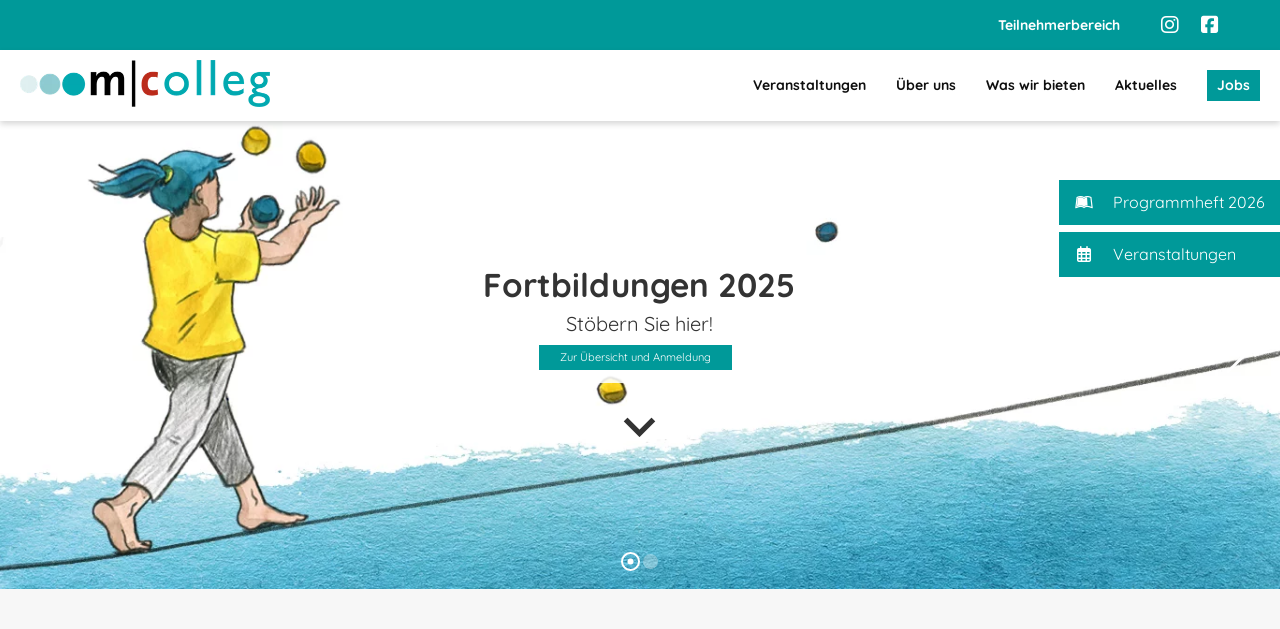

--- FILE ---
content_type: text/html; charset=UTF-8
request_url: https://www.mcolleg.de/
body_size: 35626
content:
<!DOCTYPE html><html lang="de"><head><meta http-equiv="Content-Type" content="text/html; charset=UTF-8"/><meta name="viewport" content="width=device-width, initial-scale=1.0, minimum-scale=1.0"/><meta name='robots' content='index, follow, max-image-preview:large, max-snippet:-1, max-video-preview:-1' /><style>img:is([sizes="auto" i], [sizes^="auto," i]) { contain-intrinsic-size: 3000px 1500px }</style><title>m|colleg Bremen - Fortbildungen, Seminare, Weiterbildung</title><meta name="description" content="Fortbildung für Fach- und Führungskräfte in sozialen Berufsfeldern. Professionell arbeiten dank Fortbildung. Lernen sie das Angebot vom m|colleg kennen!" /><link rel="canonical" href="https://www.mcolleg.de/" /><meta property="og:locale" content="de_DE" /><meta property="og:type" content="website" /><meta property="og:title" content="m|colleg Bremen - Fortbildungen, Seminare, Weiterbildung" /><meta property="og:description" content="Fortbildung für Fach- und Führungskräfte in sozialen Berufsfeldern. Professionell arbeiten dank Fortbildung. Lernen sie das Angebot vom m|colleg kennen!" /><meta property="og:url" content="https://www.mcolleg.de/" /><meta property="og:site_name" content="m|colleg" /><meta property="article:modified_time" content="2025-12-18T10:27:34+00:00" /><meta name="twitter:card" content="summary_large_image" /> <script type="application/ld+json" class="yoast-schema-graph">{"@context":"https://schema.org","@graph":[{"@type":"WebPage","@id":"https://www.mcolleg.de/","url":"https://www.mcolleg.de/","name":"m|colleg Bremen - Fortbildungen, Seminare, Weiterbildung","isPartOf":{"@id":"https://www.mcolleg.de/#website"},"about":{"@id":"https://www.mcolleg.de/#organization"},"datePublished":"2018-11-15T10:30:31+00:00","dateModified":"2025-12-18T10:27:34+00:00","description":"Fortbildung für Fach- und Führungskräfte in sozialen Berufsfeldern. Professionell arbeiten dank Fortbildung. Lernen sie das Angebot vom m|colleg kennen!","breadcrumb":{"@id":"https://www.mcolleg.de/#breadcrumb"},"inLanguage":"de","potentialAction":[{"@type":"ReadAction","target":["https://www.mcolleg.de/"]}]},{"@type":"BreadcrumbList","@id":"https://www.mcolleg.de/#breadcrumb","itemListElement":[{"@type":"ListItem","position":1,"name":"Startseite"}]},{"@type":"WebSite","@id":"https://www.mcolleg.de/#website","url":"https://www.mcolleg.de/","name":"m|colleg","description":"Fortbildungen im Martinsclub","publisher":{"@id":"https://www.mcolleg.de/#organization"},"potentialAction":[{"@type":"SearchAction","target":{"@type":"EntryPoint","urlTemplate":"https://www.mcolleg.de/?s={search_term_string}"},"query-input":{"@type":"PropertyValueSpecification","valueRequired":true,"valueName":"search_term_string"}}],"inLanguage":"de"},{"@type":"Organization","@id":"https://www.mcolleg.de/#organization","name":"m|colleg Bremen","url":"https://www.mcolleg.de/","logo":{"@type":"ImageObject","inLanguage":"de","@id":"https://www.mcolleg.de/#/schema/logo/image/","url":"https://www.mcolleg.de/wp-content/uploads/2018/11/martinsclub-in-bremen-behindertenhilfe-logo.png","contentUrl":"https://www.mcolleg.de/wp-content/uploads/2018/11/martinsclub-in-bremen-behindertenhilfe-logo.png","width":851,"height":174,"caption":"m|colleg Bremen"},"image":{"@id":"https://www.mcolleg.de/#/schema/logo/image/"}}]}</script> <link rel='dns-prefetch' href='//www.mcolleg.de' /><link rel='dns-prefetch' href='//cdnjs.cloudflare.com' /><link rel="alternate" type="application/rss+xml" title="m|colleg &raquo; Feed" href="https://www.mcolleg.de/feed/" /><link rel="alternate" type="application/rss+xml" title="m|colleg &raquo; Kommentar-Feed" href="https://www.mcolleg.de/comments/feed/" /><style id='cf-frontend-style-inline-css'>@font-face {
	font-family: 'Quicksand';
	font-weight: 400;
	font-display: swap;
	src: url('https://www.mcolleg.de/wp-content/themes/xtra-child/Quicksand-Regular.ttf') format('truetype');
}
@font-face {
	font-family: 'Quicksand600';
	font-weight: 400;
	font-display: swap;
	src: url('https://www.mcolleg.de/wp-content/uploads/2021/02/Quicksand-VariableFont_wght600.ttf') format('truetype');
}
@font-face {
	font-family: 'Quicksand700';
	font-weight: 400;
	font-display: swap;
	src: url('https://www.mcolleg.de/wp-content/uploads/2021/02/Quicksand-VariableFont_wght.ttf') format('truetype');
}</style><link rel='stylesheet' id='wp-block-library-css' href='https://www.mcolleg.de/wp-includes/css/dist/block-library/style.min.css?ver=0ee9118ebb01b19a34b9205f41c88c82' media='all' /><style id='wp-block-library-theme-inline-css'>.wp-block-audio :where(figcaption){color:#555;font-size:13px;text-align:center}.is-dark-theme .wp-block-audio :where(figcaption){color:#ffffffa6}.wp-block-audio{margin:0 0 1em}.wp-block-code{border:1px solid #ccc;border-radius:4px;font-family:Menlo,Consolas,monaco,monospace;padding:.8em 1em}.wp-block-embed :where(figcaption){color:#555;font-size:13px;text-align:center}.is-dark-theme .wp-block-embed :where(figcaption){color:#ffffffa6}.wp-block-embed{margin:0 0 1em}.blocks-gallery-caption{color:#555;font-size:13px;text-align:center}.is-dark-theme .blocks-gallery-caption{color:#ffffffa6}:root :where(.wp-block-image figcaption){color:#555;font-size:13px;text-align:center}.is-dark-theme :root :where(.wp-block-image figcaption){color:#ffffffa6}.wp-block-image{margin:0 0 1em}.wp-block-pullquote{border-bottom:4px solid;border-top:4px solid;color:currentColor;margin-bottom:1.75em}.wp-block-pullquote cite,.wp-block-pullquote footer,.wp-block-pullquote__citation{color:currentColor;font-size:.8125em;font-style:normal;text-transform:uppercase}.wp-block-quote{border-left:.25em solid;margin:0 0 1.75em;padding-left:1em}.wp-block-quote cite,.wp-block-quote footer{color:currentColor;font-size:.8125em;font-style:normal;position:relative}.wp-block-quote:where(.has-text-align-right){border-left:none;border-right:.25em solid;padding-left:0;padding-right:1em}.wp-block-quote:where(.has-text-align-center){border:none;padding-left:0}.wp-block-quote.is-large,.wp-block-quote.is-style-large,.wp-block-quote:where(.is-style-plain){border:none}.wp-block-search .wp-block-search__label{font-weight:700}.wp-block-search__button{border:1px solid #ccc;padding:.375em .625em}:where(.wp-block-group.has-background){padding:1.25em 2.375em}.wp-block-separator.has-css-opacity{opacity:.4}.wp-block-separator{border:none;border-bottom:2px solid;margin-left:auto;margin-right:auto}.wp-block-separator.has-alpha-channel-opacity{opacity:1}.wp-block-separator:not(.is-style-wide):not(.is-style-dots){width:100px}.wp-block-separator.has-background:not(.is-style-dots){border-bottom:none;height:1px}.wp-block-separator.has-background:not(.is-style-wide):not(.is-style-dots){height:2px}.wp-block-table{margin:0 0 1em}.wp-block-table td,.wp-block-table th{word-break:normal}.wp-block-table :where(figcaption){color:#555;font-size:13px;text-align:center}.is-dark-theme .wp-block-table :where(figcaption){color:#ffffffa6}.wp-block-video :where(figcaption){color:#555;font-size:13px;text-align:center}.is-dark-theme .wp-block-video :where(figcaption){color:#ffffffa6}.wp-block-video{margin:0 0 1em}:root :where(.wp-block-template-part.has-background){margin-bottom:0;margin-top:0;padding:1.25em 2.375em}</style><style id='classic-theme-styles-inline-css'>/*! This file is auto-generated */
.wp-block-button__link{color:#fff;background-color:#32373c;border-radius:9999px;box-shadow:none;text-decoration:none;padding:calc(.667em + 2px) calc(1.333em + 2px);font-size:1.125em}.wp-block-file__button{background:#32373c;color:#fff;text-decoration:none}</style><link rel='stylesheet' id='codevz-blocks-css' href='https://www.mcolleg.de/wp-content/themes/xtra//assets/css/blocks.css?ver=0ee9118ebb01b19a34b9205f41c88c82' media='all' /><style id='global-styles-inline-css'>:root{--wp--preset--aspect-ratio--square: 1;--wp--preset--aspect-ratio--4-3: 4/3;--wp--preset--aspect-ratio--3-4: 3/4;--wp--preset--aspect-ratio--3-2: 3/2;--wp--preset--aspect-ratio--2-3: 2/3;--wp--preset--aspect-ratio--16-9: 16/9;--wp--preset--aspect-ratio--9-16: 9/16;--wp--preset--color--black: #000000;--wp--preset--color--cyan-bluish-gray: #abb8c3;--wp--preset--color--white: #ffffff;--wp--preset--color--pale-pink: #f78da7;--wp--preset--color--vivid-red: #cf2e2e;--wp--preset--color--luminous-vivid-orange: #ff6900;--wp--preset--color--luminous-vivid-amber: #fcb900;--wp--preset--color--light-green-cyan: #7bdcb5;--wp--preset--color--vivid-green-cyan: #00d084;--wp--preset--color--pale-cyan-blue: #8ed1fc;--wp--preset--color--vivid-cyan-blue: #0693e3;--wp--preset--color--vivid-purple: #9b51e0;--wp--preset--gradient--vivid-cyan-blue-to-vivid-purple: linear-gradient(135deg,rgba(6,147,227,1) 0%,rgb(155,81,224) 100%);--wp--preset--gradient--light-green-cyan-to-vivid-green-cyan: linear-gradient(135deg,rgb(122,220,180) 0%,rgb(0,208,130) 100%);--wp--preset--gradient--luminous-vivid-amber-to-luminous-vivid-orange: linear-gradient(135deg,rgba(252,185,0,1) 0%,rgba(255,105,0,1) 100%);--wp--preset--gradient--luminous-vivid-orange-to-vivid-red: linear-gradient(135deg,rgba(255,105,0,1) 0%,rgb(207,46,46) 100%);--wp--preset--gradient--very-light-gray-to-cyan-bluish-gray: linear-gradient(135deg,rgb(238,238,238) 0%,rgb(169,184,195) 100%);--wp--preset--gradient--cool-to-warm-spectrum: linear-gradient(135deg,rgb(74,234,220) 0%,rgb(151,120,209) 20%,rgb(207,42,186) 40%,rgb(238,44,130) 60%,rgb(251,105,98) 80%,rgb(254,248,76) 100%);--wp--preset--gradient--blush-light-purple: linear-gradient(135deg,rgb(255,206,236) 0%,rgb(152,150,240) 100%);--wp--preset--gradient--blush-bordeaux: linear-gradient(135deg,rgb(254,205,165) 0%,rgb(254,45,45) 50%,rgb(107,0,62) 100%);--wp--preset--gradient--luminous-dusk: linear-gradient(135deg,rgb(255,203,112) 0%,rgb(199,81,192) 50%,rgb(65,88,208) 100%);--wp--preset--gradient--pale-ocean: linear-gradient(135deg,rgb(255,245,203) 0%,rgb(182,227,212) 50%,rgb(51,167,181) 100%);--wp--preset--gradient--electric-grass: linear-gradient(135deg,rgb(202,248,128) 0%,rgb(113,206,126) 100%);--wp--preset--gradient--midnight: linear-gradient(135deg,rgb(2,3,129) 0%,rgb(40,116,252) 100%);--wp--preset--font-size--small: 13px;--wp--preset--font-size--medium: 20px;--wp--preset--font-size--large: 36px;--wp--preset--font-size--x-large: 42px;--wp--preset--spacing--20: 0.44rem;--wp--preset--spacing--30: 0.67rem;--wp--preset--spacing--40: 1rem;--wp--preset--spacing--50: 1.5rem;--wp--preset--spacing--60: 2.25rem;--wp--preset--spacing--70: 3.38rem;--wp--preset--spacing--80: 5.06rem;--wp--preset--shadow--natural: 6px 6px 9px rgba(0, 0, 0, 0.2);--wp--preset--shadow--deep: 12px 12px 50px rgba(0, 0, 0, 0.4);--wp--preset--shadow--sharp: 6px 6px 0px rgba(0, 0, 0, 0.2);--wp--preset--shadow--outlined: 6px 6px 0px -3px rgba(255, 255, 255, 1), 6px 6px rgba(0, 0, 0, 1);--wp--preset--shadow--crisp: 6px 6px 0px rgba(0, 0, 0, 1);}:where(.is-layout-flex){gap: 0.5em;}:where(.is-layout-grid){gap: 0.5em;}body .is-layout-flex{display: flex;}.is-layout-flex{flex-wrap: wrap;align-items: center;}.is-layout-flex > :is(*, div){margin: 0;}body .is-layout-grid{display: grid;}.is-layout-grid > :is(*, div){margin: 0;}:where(.wp-block-columns.is-layout-flex){gap: 2em;}:where(.wp-block-columns.is-layout-grid){gap: 2em;}:where(.wp-block-post-template.is-layout-flex){gap: 1.25em;}:where(.wp-block-post-template.is-layout-grid){gap: 1.25em;}.has-black-color{color: var(--wp--preset--color--black) !important;}.has-cyan-bluish-gray-color{color: var(--wp--preset--color--cyan-bluish-gray) !important;}.has-white-color{color: var(--wp--preset--color--white) !important;}.has-pale-pink-color{color: var(--wp--preset--color--pale-pink) !important;}.has-vivid-red-color{color: var(--wp--preset--color--vivid-red) !important;}.has-luminous-vivid-orange-color{color: var(--wp--preset--color--luminous-vivid-orange) !important;}.has-luminous-vivid-amber-color{color: var(--wp--preset--color--luminous-vivid-amber) !important;}.has-light-green-cyan-color{color: var(--wp--preset--color--light-green-cyan) !important;}.has-vivid-green-cyan-color{color: var(--wp--preset--color--vivid-green-cyan) !important;}.has-pale-cyan-blue-color{color: var(--wp--preset--color--pale-cyan-blue) !important;}.has-vivid-cyan-blue-color{color: var(--wp--preset--color--vivid-cyan-blue) !important;}.has-vivid-purple-color{color: var(--wp--preset--color--vivid-purple) !important;}.has-black-background-color{background-color: var(--wp--preset--color--black) !important;}.has-cyan-bluish-gray-background-color{background-color: var(--wp--preset--color--cyan-bluish-gray) !important;}.has-white-background-color{background-color: var(--wp--preset--color--white) !important;}.has-pale-pink-background-color{background-color: var(--wp--preset--color--pale-pink) !important;}.has-vivid-red-background-color{background-color: var(--wp--preset--color--vivid-red) !important;}.has-luminous-vivid-orange-background-color{background-color: var(--wp--preset--color--luminous-vivid-orange) !important;}.has-luminous-vivid-amber-background-color{background-color: var(--wp--preset--color--luminous-vivid-amber) !important;}.has-light-green-cyan-background-color{background-color: var(--wp--preset--color--light-green-cyan) !important;}.has-vivid-green-cyan-background-color{background-color: var(--wp--preset--color--vivid-green-cyan) !important;}.has-pale-cyan-blue-background-color{background-color: var(--wp--preset--color--pale-cyan-blue) !important;}.has-vivid-cyan-blue-background-color{background-color: var(--wp--preset--color--vivid-cyan-blue) !important;}.has-vivid-purple-background-color{background-color: var(--wp--preset--color--vivid-purple) !important;}.has-black-border-color{border-color: var(--wp--preset--color--black) !important;}.has-cyan-bluish-gray-border-color{border-color: var(--wp--preset--color--cyan-bluish-gray) !important;}.has-white-border-color{border-color: var(--wp--preset--color--white) !important;}.has-pale-pink-border-color{border-color: var(--wp--preset--color--pale-pink) !important;}.has-vivid-red-border-color{border-color: var(--wp--preset--color--vivid-red) !important;}.has-luminous-vivid-orange-border-color{border-color: var(--wp--preset--color--luminous-vivid-orange) !important;}.has-luminous-vivid-amber-border-color{border-color: var(--wp--preset--color--luminous-vivid-amber) !important;}.has-light-green-cyan-border-color{border-color: var(--wp--preset--color--light-green-cyan) !important;}.has-vivid-green-cyan-border-color{border-color: var(--wp--preset--color--vivid-green-cyan) !important;}.has-pale-cyan-blue-border-color{border-color: var(--wp--preset--color--pale-cyan-blue) !important;}.has-vivid-cyan-blue-border-color{border-color: var(--wp--preset--color--vivid-cyan-blue) !important;}.has-vivid-purple-border-color{border-color: var(--wp--preset--color--vivid-purple) !important;}.has-vivid-cyan-blue-to-vivid-purple-gradient-background{background: var(--wp--preset--gradient--vivid-cyan-blue-to-vivid-purple) !important;}.has-light-green-cyan-to-vivid-green-cyan-gradient-background{background: var(--wp--preset--gradient--light-green-cyan-to-vivid-green-cyan) !important;}.has-luminous-vivid-amber-to-luminous-vivid-orange-gradient-background{background: var(--wp--preset--gradient--luminous-vivid-amber-to-luminous-vivid-orange) !important;}.has-luminous-vivid-orange-to-vivid-red-gradient-background{background: var(--wp--preset--gradient--luminous-vivid-orange-to-vivid-red) !important;}.has-very-light-gray-to-cyan-bluish-gray-gradient-background{background: var(--wp--preset--gradient--very-light-gray-to-cyan-bluish-gray) !important;}.has-cool-to-warm-spectrum-gradient-background{background: var(--wp--preset--gradient--cool-to-warm-spectrum) !important;}.has-blush-light-purple-gradient-background{background: var(--wp--preset--gradient--blush-light-purple) !important;}.has-blush-bordeaux-gradient-background{background: var(--wp--preset--gradient--blush-bordeaux) !important;}.has-luminous-dusk-gradient-background{background: var(--wp--preset--gradient--luminous-dusk) !important;}.has-pale-ocean-gradient-background{background: var(--wp--preset--gradient--pale-ocean) !important;}.has-electric-grass-gradient-background{background: var(--wp--preset--gradient--electric-grass) !important;}.has-midnight-gradient-background{background: var(--wp--preset--gradient--midnight) !important;}.has-small-font-size{font-size: var(--wp--preset--font-size--small) !important;}.has-medium-font-size{font-size: var(--wp--preset--font-size--medium) !important;}.has-large-font-size{font-size: var(--wp--preset--font-size--large) !important;}.has-x-large-font-size{font-size: var(--wp--preset--font-size--x-large) !important;}
:where(.wp-block-post-template.is-layout-flex){gap: 1.25em;}:where(.wp-block-post-template.is-layout-grid){gap: 1.25em;}
:where(.wp-block-columns.is-layout-flex){gap: 2em;}:where(.wp-block-columns.is-layout-grid){gap: 2em;}
:root :where(.wp-block-pullquote){font-size: 1.5em;line-height: 1.6;}</style><link rel='stylesheet' id='dashicons-css' href='https://www.mcolleg.de/wp-includes/css/dashicons.min.css?ver=0ee9118ebb01b19a34b9205f41c88c82' media='all' /><link rel='stylesheet' id='admin-bar-css' href='https://www.mcolleg.de/wp-includes/css/admin-bar.min.css?ver=0ee9118ebb01b19a34b9205f41c88c82' media='all' /><style id='admin-bar-inline-css'>/* Hide CanvasJS credits for P404 charts specifically */
    #p404RedirectChart .canvasjs-chart-credit {
        display: none !important;
    }
    
    #p404RedirectChart canvas {
        border-radius: 6px;
    }

    .p404-redirect-adminbar-weekly-title {
        font-weight: bold;
        font-size: 14px;
        color: #fff;
        margin-bottom: 6px;
    }

    #wpadminbar #wp-admin-bar-p404_free_top_button .ab-icon:before {
        content: "\f103";
        color: #dc3545;
        top: 3px;
    }
    
    #wp-admin-bar-p404_free_top_button .ab-item {
        min-width: 80px !important;
        padding: 0px !important;
    }
    
    /* Ensure proper positioning and z-index for P404 dropdown */
    .p404-redirect-adminbar-dropdown-wrap { 
        min-width: 0; 
        padding: 0;
        position: static !important;
    }
    
    #wpadminbar #wp-admin-bar-p404_free_top_button_dropdown {
        position: static !important;
    }
    
    #wpadminbar #wp-admin-bar-p404_free_top_button_dropdown .ab-item {
        padding: 0 !important;
        margin: 0 !important;
    }
    
    .p404-redirect-dropdown-container {
        min-width: 340px;
        padding: 18px 18px 12px 18px;
        background: #23282d !important;
        color: #fff;
        border-radius: 12px;
        box-shadow: 0 8px 32px rgba(0,0,0,0.25);
        margin-top: 10px;
        position: relative !important;
        z-index: 999999 !important;
        display: block !important;
        border: 1px solid #444;
    }
    
    /* Ensure P404 dropdown appears on hover */
    #wpadminbar #wp-admin-bar-p404_free_top_button .p404-redirect-dropdown-container { 
        display: none !important;
    }
    
    #wpadminbar #wp-admin-bar-p404_free_top_button:hover .p404-redirect-dropdown-container { 
        display: block !important;
    }
    
    #wpadminbar #wp-admin-bar-p404_free_top_button:hover #wp-admin-bar-p404_free_top_button_dropdown .p404-redirect-dropdown-container {
        display: block !important;
    }
    
    .p404-redirect-card {
        background: #2c3338;
        border-radius: 8px;
        padding: 18px 18px 12px 18px;
        box-shadow: 0 2px 8px rgba(0,0,0,0.07);
        display: flex;
        flex-direction: column;
        align-items: flex-start;
        border: 1px solid #444;
    }
    
    .p404-redirect-btn {
        display: inline-block;
        background: #dc3545;
        color: #fff !important;
        font-weight: bold;
        padding: 5px 22px;
        border-radius: 8px;
        text-decoration: none;
        font-size: 17px;
        transition: background 0.2s, box-shadow 0.2s;
        margin-top: 8px;
        box-shadow: 0 2px 8px rgba(220,53,69,0.15);
        text-align: center;
        line-height: 1.6;
    }
    
    .p404-redirect-btn:hover {
        background: #c82333;
        color: #fff !important;
        box-shadow: 0 4px 16px rgba(220,53,69,0.25);
    }
    
    /* Prevent conflicts with other admin bar dropdowns */
    #wpadminbar .ab-top-menu > li:hover > .ab-item,
    #wpadminbar .ab-top-menu > li.hover > .ab-item {
        z-index: auto;
    }
    
    #wpadminbar #wp-admin-bar-p404_free_top_button:hover > .ab-item {
        z-index: 999998 !important;
    }</style><link rel='stylesheet' id='f12-cf7-captcha-style-css' href='https://www.mcolleg.de/wp-content/plugins/captcha-for-contact-form-7/core/assets/f12-cf7-captcha.css?ver=0ee9118ebb01b19a34b9205f41c88c82' media='all' /><link rel='stylesheet' id='cz-icons-pack-css' href='https://www.mcolleg.de/wp-content/plugins/codevz-plus/admin/fields/codevz_fields/icons/czicons.css?ver=5.2' media='all' /><link rel='stylesheet' id='contact-form-7-css' href='https://www.mcolleg.de/wp-content/plugins/contact-form-7/includes/css/styles.css?ver=6.1.4' media='all' /><link rel='stylesheet' id='we-font-awesome-css' href='https://www.mcolleg.de/wp-content/plugins/woo-events/css/font-awesome/css/font-awesome.min.css?ver=0ee9118ebb01b19a34b9205f41c88c82' media='all' /><link rel='stylesheet' id='we-bootstrap-min-css' href='https://www.mcolleg.de/wp-content/plugins/woo-events/js/bootstrap/bootstrap.min.css?ver=3.5' media='all' /><link rel='stylesheet' id='fullcalendar-css' href='https://www.mcolleg.de/wp-content/plugins/woo-events/js/fullcalendar/fullcalendar.min.css?ver=0ee9118ebb01b19a34b9205f41c88c82' media='all' /><link rel='stylesheet' id='qtip-css-css' href='https://www.mcolleg.de/wp-content/plugins/woo-events/js/fullcalendar/lib/qtip/jquery.qtip.min.css?ver=0ee9118ebb01b19a34b9205f41c88c82' media='all' /><link rel='stylesheet' id='we-owl-carousel-css' href='https://www.mcolleg.de/wp-content/plugins/woo-events/js/owl-carousel/owl.carousel.css?ver=0ee9118ebb01b19a34b9205f41c88c82' media='all' /><link rel='stylesheet' id='woocommerce-layout-css' href='https://www.mcolleg.de/wp-content/plugins/woocommerce/assets/css/woocommerce-layout.css?ver=10.2.3' media='all' /><link rel='stylesheet' id='woocommerce-smallscreen-css' href='https://www.mcolleg.de/wp-content/plugins/woocommerce/assets/css/woocommerce-smallscreen.css?ver=10.2.3' media='only screen and (max-width: 768px)' /><link rel='stylesheet' id='woocommerce-general-css' href='https://www.mcolleg.de/wp-content/plugins/woocommerce/assets/css/woocommerce.css?ver=10.2.3' media='all' /><style id='woocommerce-inline-inline-css'>.woocommerce form .form-row .required { visibility: visible; }</style><link rel='stylesheet' id='wpa-style-css' href='https://www.mcolleg.de/wp-content/plugins/wp-accessibility/css/wpa-style.css?ver=2.2.6' media='all' /><style id='wpa-style-inline-css'>:root { --admin-bar-top : 7px; }</style><link rel='stylesheet' id='eeb-css-frontend-css' href='https://www.mcolleg.de/wp-content/plugins/email-encoder-bundle/assets/css/style.css?ver=54d4eedc552c499c4a8d6b89c23d3df1' media='all' /><link rel='stylesheet' id='ssb-ui-style-css' href='https://www.mcolleg.de/wp-content/plugins/sticky-side-buttons/assets/css/ssb-ui-style.css?ver=2.0.3' media='all' /><style id='ssb-ui-style-inline-css'>#ssb-btn-2{background: #009999;}
#ssb-btn-2:hover{background:rgba(0,153,153,0.9);}
#ssb-btn-2 a{color: #ffffff;}
.ssb-share-btn,.ssb-share-btn .ssb-social-popup{background:#009999;color:#ffffff}
.ssb-share-btn:hover{background:rgba(0,153,153,0.9);}
.ssb-share-btn a{color:#ffffff !important;}
#ssb-btn-1{background: #009999;}
#ssb-btn-1:hover{background:rgba(0,153,153,0.9);}
#ssb-btn-1 a{color: #ffffff;}</style><link rel='stylesheet' id='ssb-fontawesome-frontend-css' href='https://cdnjs.cloudflare.com/ajax/libs/font-awesome/6.7.2/css/all.min.css?ver=6.7.2' media='all' /><link rel='stylesheet' id='brands-styles-css' href='https://www.mcolleg.de/wp-content/plugins/woocommerce/assets/css/brands.css?ver=10.2.3' media='all' /><link rel='stylesheet' id='bootstrap-css' href='https://www.mcolleg.de/wp-content/themes/xtra-child/css/bootstrap.min.css?ver=3.3.7' media='all' /><link rel='stylesheet' id='wps-style-css' href='https://www.mcolleg.de/wp-content/themes/xtra-child/style.css?ver=1.0.0' media='all' /><link rel='stylesheet' id='codevz-style-css' href='https://www.mcolleg.de/wp-content/themes/xtra/style.css?ver=0ee9118ebb01b19a34b9205f41c88c82' media='all' /><link rel='stylesheet' id='codevz-child-style-css' href='https://www.mcolleg.de/wp-content/themes/xtra-child/style.css?ver=0ee9118ebb01b19a34b9205f41c88c82' media='all' /><link rel='stylesheet' id='codevz-css' href='https://www.mcolleg.de/wp-content/themes/xtra/assets/css/core.css?ver=4.9.13' media='all' /><link rel='stylesheet' id='codevz-laptop-css' href='https://www.mcolleg.de/wp-content/themes/xtra/assets/css/core-laptop.css?ver=4.9.13' media='screen and (max-width: 1024px)' /><link rel='stylesheet' id='codevz-tablet-css' href='https://www.mcolleg.de/wp-content/themes/xtra/assets/css/core-tablet.css?ver=4.9.13' media='screen and (max-width: 768px)' /><link rel='stylesheet' id='codevz-mobile-css' href='https://www.mcolleg.de/wp-content/themes/xtra/assets/css/core-mobile.css?ver=4.9.13' media='screen and (max-width: 480px)' /><link rel='stylesheet' id='google-font-quicksand-css' href='//www.mcolleg.de/wp-content/uploads/omgf/google-font-quicksand/google-font-quicksand.css?ver=1647427945' media='all' /><link rel='stylesheet' id='google-font-quicksand700-css' href='//www.mcolleg.de/wp-content/uploads/omgf/google-font-quicksand700/google-font-quicksand700.css?ver=1647427945' media='all' /><link rel='stylesheet' id='google-font-quicksand600-css' href='//www.mcolleg.de/wp-content/uploads/omgf/google-font-quicksand600/google-font-quicksand600.css?ver=1647427945' media='all' /><link rel='stylesheet' id='codevz-woocommerce-css' href='https://www.mcolleg.de/wp-content/themes/xtra/assets/css/woocommerce.css?ver=4.9.13' media='all' /><link rel='stylesheet' id='wpdreams-ajaxsearchpro-instances-css' href='https://www.mcolleg.de/wp-content/uploads/asp_upload/style.instances-ho-is-po-no-da-au-se-is.css?ver=UZ0Wyg' media='all' /><link rel='stylesheet' id='codevz-plus-css' href='https://www.mcolleg.de/wp-content/plugins/codevz-plus/assets/css/codevzplus.css?ver=5.2' media='all' /><style id='codevz-plus-inline-css'>#cz_36303, #cz_36303:before{color:#ffffff;background-color:#009999;box-shadow:2px 2px 6px 0px rgba(0,0,0,0.2)}#cz_36303:hover, #cz_36303:after{color:#ffffff}#cz_36303 i{color:#ffffff}#cz_36303:hover i{color:#ffffff}#cz_42350, #cz_42350:before{color:#ffffff;background-color:#009999;margin-top:35px;box-shadow:2px 2px 6px 0px rgba(0,0,0,0.2)}#cz_42350 i{color:#ffffff}#cz_91311, #cz_91311:before{color:#009999;background-color:#ffffff;padding:3px 15px;margin-bottom:20px;border-style:solid;border-width:1px;border-color:#009999}#cz_95759, #cz_95759:before{color:#ffffff;background-color:#009999;box-shadow:2px 2px 6px rgba(0,0,0,0.2)}#cz_95759 i{color:#ffffff}</style><link rel='stylesheet' id='codevz-plus-tablet-css' href='https://www.mcolleg.de/wp-content/plugins/codevz-plus/assets/css/codevzplus-tablet.css?ver=5.2' media='screen and (max-width: 768px)' /><link rel='stylesheet' id='codevz-plus-mobile-css' href='https://www.mcolleg.de/wp-content/plugins/codevz-plus/assets/css/codevzplus-mobile.css?ver=5.2' media='screen and (max-width: 480px)' /><link rel='stylesheet' id='newsletter-css' href='https://www.mcolleg.de/wp-content/plugins/newsletter/style.css?ver=9.0.5' media='all' /><link rel='stylesheet' id='borlabs-cookie-custom-css' href='https://www.mcolleg.de/wp-content/cache/borlabs-cookie/1/borlabs-cookie-1-de.css?ver=3.3.18.1-58' media='all' /><link rel='stylesheet' id='js_composer_front-css' href='https://www.mcolleg.de/wp-content/plugins/js_composer/assets/css/js_composer.min.css?ver=8.3.1' media='all' /><link rel='stylesheet' id='xtra-elementor-front-css' href='https://www.mcolleg.de/wp-content/plugins/codevz-plus/assets/css/elementor.css?ver=5.2' media='all' /><link rel='stylesheet' id='cf7cf-style-css' href='https://www.mcolleg.de/wp-content/plugins/cf7-conditional-fields/style.css?ver=2.6.4' media='all' /><link rel='stylesheet' id='font-awesome-shims-css' href='https://www.mcolleg.de/wp-content/plugins/codevz-plus/admin/assets/css/font-awesome/css/v4-shims.min.css?ver=6.4.2' media='all' /><link rel='stylesheet' id='font-awesome-css' href='https://www.mcolleg.de/wp-content/plugins/codevz-plus/admin/assets/css/font-awesome/css/all.min.css?ver=6.4.2' media='all' /><link rel='stylesheet' id='woo-event-css-css' href='https://www.mcolleg.de/wp-content/plugins/woo-events/css/style.css?ver=3.5' media='all' /><link rel='stylesheet' id='we-general-css' href='https://www.mcolleg.de/wp-content/plugins/woo-events/css/general.css?ver=3.5' media='all' /> <script src="https://www.mcolleg.de/wp-includes/js/jquery/jquery.min.js?ver=3.7.1" id="jquery-core-js"></script> <script src="https://www.mcolleg.de/wp-includes/js/jquery/jquery-migrate.min.js?ver=3.4.1" id="jquery-migrate-js"></script> <script src="https://www.mcolleg.de/wp-content/plugins/woocommerce/assets/js/jquery-blockui/jquery.blockUI.min.js?ver=2.7.0-wc.10.2.3" id="jquery-blockui-js" defer data-wp-strategy="defer"></script> <script src="https://www.mcolleg.de/wp-content/plugins/woocommerce/assets/js/js-cookie/js.cookie.min.js?ver=2.1.4-wc.10.2.3" id="js-cookie-js" defer data-wp-strategy="defer"></script> <script id="woocommerce-js-extra">var woocommerce_params = {"ajax_url":"\/wp-admin\/admin-ajax.php","wc_ajax_url":"\/?wc-ajax=%%endpoint%%","i18n_password_show":"Passwort anzeigen","i18n_password_hide":"Passwort ausblenden"};</script> <script src="https://www.mcolleg.de/wp-content/plugins/woocommerce/assets/js/frontend/woocommerce.min.js?ver=10.2.3" id="woocommerce-js" defer data-wp-strategy="defer"></script> <script src="https://www.mcolleg.de/wp-content/plugins/email-encoder-bundle/assets/js/custom.js?ver=2c542c9989f589cd5318f5cef6a9ecd7" id="eeb-js-frontend-js"></script> <script data-no-optimize="1" data-no-minify="1" data-cfasync="false" src="https://www.mcolleg.de/wp-content/cache/borlabs-cookie/1/borlabs-cookie-config-de.json.js?ver=3.3.18.1-61" id="borlabs-cookie-config-js"></script> <script id="wc-cart-fragments-js-extra">var wc_cart_fragments_params = {"ajax_url":"\/wp-admin\/admin-ajax.php","wc_ajax_url":"\/?wc-ajax=%%endpoint%%","cart_hash_key":"wc_cart_hash_c55b4ef2d0bc347297e7c32457811c09","fragment_name":"wc_fragments_c55b4ef2d0bc347297e7c32457811c09","request_timeout":"5000"};</script> <script src="https://www.mcolleg.de/wp-content/plugins/woocommerce/assets/js/frontend/cart-fragments.min.js?ver=10.2.3" id="wc-cart-fragments-js" defer data-wp-strategy="defer"></script> <script></script><link rel="https://api.w.org/" href="https://www.mcolleg.de/wp-json/" /><link rel="alternate" title="JSON" type="application/json" href="https://www.mcolleg.de/wp-json/wp/v2/pages/54" /><link rel="alternate" title="oEmbed (JSON)" type="application/json+oembed" href="https://www.mcolleg.de/wp-json/oembed/1.0/embed?url=https%3A%2F%2Fwww.mcolleg.de%2F" /><link rel="alternate" title="oEmbed (XML)" type="text/xml+oembed" href="https://www.mcolleg.de/wp-json/oembed/1.0/embed?url=https%3A%2F%2Fwww.mcolleg.de%2F&#038;format=xml" /><meta name="format-detection" content="telephone=no"><meta name="theme-color" content="#009999"> <noscript><style>.woocommerce-product-gallery{ opacity: 1 !important; }</style></noscript><link href='//www.mcolleg.de/wp-content/uploads/omgf/omgf-stylesheet-75/omgf-stylesheet-75.css?ver=1647427945' rel='stylesheet' type='text/css'> <script data-borlabs-cookie-script-blocker-ignore>if ('0' === '1' && ('0' === '1' || '1' === '1')) {
    window['gtag_enable_tcf_support'] = true;
}
window.dataLayer = window.dataLayer || [];
if (typeof gtag !== 'function') {
    function gtag() {
        dataLayer.push(arguments);
    }
}
gtag('set', 'developer_id.dYjRjMm', true);
if ('0' === '1' || '1' === '1') {
    if (window.BorlabsCookieGoogleConsentModeDefaultSet !== true) {
        let getCookieValue = function (name) {
            return document.cookie.match('(^|;)\\s*' + name + '\\s*=\\s*([^;]+)')?.pop() || '';
        };
        let cookieValue = getCookieValue('borlabs-cookie-gcs');
        let consentsFromCookie = {};
        if (cookieValue !== '') {
            consentsFromCookie = JSON.parse(decodeURIComponent(cookieValue));
        }
        let defaultValues = {
            'ad_storage': 'denied',
            'ad_user_data': 'denied',
            'ad_personalization': 'denied',
            'analytics_storage': 'denied',
            'functionality_storage': 'denied',
            'personalization_storage': 'denied',
            'security_storage': 'denied',
            'wait_for_update': 500,
        };
        gtag('consent', 'default', { ...defaultValues, ...consentsFromCookie });
    }
    window.BorlabsCookieGoogleConsentModeDefaultSet = true;
    let borlabsCookieConsentChangeHandler = function () {
        window.dataLayer = window.dataLayer || [];
        if (typeof gtag !== 'function') { function gtag(){dataLayer.push(arguments);} }

        let getCookieValue = function (name) {
            return document.cookie.match('(^|;)\\s*' + name + '\\s*=\\s*([^;]+)')?.pop() || '';
        };
        let cookieValue = getCookieValue('borlabs-cookie-gcs');
        let consentsFromCookie = {};
        if (cookieValue !== '') {
            consentsFromCookie = JSON.parse(decodeURIComponent(cookieValue));
        }

        consentsFromCookie.analytics_storage = BorlabsCookie.Consents.hasConsent('google-analytics') ? 'granted' : 'denied';

        BorlabsCookie.CookieLibrary.setCookie(
            'borlabs-cookie-gcs',
            JSON.stringify(consentsFromCookie),
            BorlabsCookie.Settings.automaticCookieDomainAndPath.value ? '' : BorlabsCookie.Settings.cookieDomain.value,
            BorlabsCookie.Settings.cookiePath.value,
            BorlabsCookie.Cookie.getPluginCookie().expires,
            BorlabsCookie.Settings.cookieSecure.value,
            BorlabsCookie.Settings.cookieSameSite.value
        );
    }
    document.addEventListener('borlabs-cookie-consent-saved', borlabsCookieConsentChangeHandler);
    document.addEventListener('borlabs-cookie-handle-unblock', borlabsCookieConsentChangeHandler);
}
if ('0' === '1') {
    gtag("js", new Date());
    gtag("config", "UA-39486853-1", {"anonymize_ip": true});

    (function (w, d, s, i) {
        var f = d.getElementsByTagName(s)[0],
            j = d.createElement(s);
        j.async = true;
        j.src =
            "https://www.googletagmanager.com/gtag/js?id=" + i;
        f.parentNode.insertBefore(j, f);
    })(window, document, "script", "UA-39486853-1");
}</script><script>window.dataLayer = window.dataLayer || [];
if (typeof gtag !== 'function') { function gtag(){dataLayer.push(arguments);} }
if('%%consentMode%%' === '1') {
    gtag('consent', 'default', {
       'ad_storage': 'denied',
       'analytics_storage': 'denied'
    });
    gtag("js", new Date());
    gtag("config", "%%trackingId%%", { "anonymize_ip": true });

    (function (w, d, s, i) {
    var f = d.getElementsByTagName(s)[0],
        j = d.createElement(s);
    j.async = true;
    j.src =
        "https://www.googletagmanager.com/gtag/js?id=" + i;
    f.parentNode.insertBefore(j, f);
    })(window, document, "script", "%%trackingId%%");
}</script><meta name="generator" content="Powered by WPBakery Page Builder - drag and drop page builder for WordPress."/><meta name="generator" content="Powered by Slider Revolution 6.7.35 - responsive, Mobile-Friendly Slider Plugin for WordPress with comfortable drag and drop interface." /><style type="text/css">@font-face {
                    font-family: 'asppsicons2';
                    src: url('https://www.mcolleg.de/wp-content/plugins/ajax-search-pro/css/fonts/icons/icons2.eot');
                    src: url('https://www.mcolleg.de/wp-content/plugins/ajax-search-pro/css/fonts/icons/icons2.eot?#iefix') format('embedded-opentype'),
                    url('https://www.mcolleg.de/wp-content/plugins/ajax-search-pro/css/fonts/icons/icons2.woff2') format('woff2'),
                    url('https://www.mcolleg.de/wp-content/plugins/ajax-search-pro/css/fonts/icons/icons2.woff') format('woff'),
                    url('https://www.mcolleg.de/wp-content/plugins/ajax-search-pro/css/fonts/icons/icons2.ttf') format('truetype'),
                    url('https://www.mcolleg.de/wp-content/plugins/ajax-search-pro/css/fonts/icons/icons2.svg#icons') format('svg');
                    font-weight: normal;
                    font-style: normal;
                }
                                .asp_m{height: 0;}</style> <script type="text/javascript">if ( typeof _ASP !== "undefined" && _ASP !== null && typeof _ASP.initialize !== "undefined" )
                    _ASP.initialize();</script> <link rel="icon" href="https://www.mcolleg.de/wp-content/uploads/2019/06/martinsclub-in-bremen-behindertenhilfe-favicon192x192-80x80.png" sizes="32x32" /><link rel="icon" href="https://www.mcolleg.de/wp-content/uploads/2019/06/martinsclub-in-bremen-behindertenhilfe-favicon192x192.png" sizes="192x192" /><link rel="apple-touch-icon" href="https://www.mcolleg.de/wp-content/uploads/2019/06/martinsclub-in-bremen-behindertenhilfe-favicon192x192.png" /><meta name="msapplication-TileImage" content="https://www.mcolleg.de/wp-content/uploads/2019/06/martinsclub-in-bremen-behindertenhilfe-favicon192x192.png" /><style id="codevz-inline-css" data-noptimize>.xtra-cookie a.xtra-cookie-button,article .cz_post_icon{background-color:#009999}.xtra-cookie{fill:#009999}.admin-bar .cz_fixed_top_border{top:32px}.admin-bar i.offcanvas-close {top: 32px}.admin-bar .offcanvas_area, .admin-bar .hidden_top_bar{margin-top: 32px}.admin-bar .header_5,.admin-bar .onSticky{top: 32px}@media screen and (max-width:768px) {.admin-bar .header_5,.admin-bar .onSticky,.admin-bar .cz_fixed_top_border,.admin-bar i.offcanvas-close {top: 46px}.admin-bar .onSticky {top: 0}.admin-bar .offcanvas_area,.admin-bar .offcanvas_area,.admin-bar .hidden_top_bar{margin-top:46px;height:calc(100% - 46px);}}.row,section.elementor-section.elementor-section-boxed>.elementor-container{width: 1240px}.inner_layout .e-con {--content-width: min(100%, 1240px)}

/* Theme color */a:hover, .sf-menu > .cz.current_menu > a, .sf-menu > .cz .cz.current_menu > a,.sf-menu > .current-menu-parent > a,.comment-text .star-rating span {color: #009999} 
form button, .button, #edd-purchase-button, .edd-submit, .edd-submit.button.blue, .edd-submit.button.blue:hover, .edd-submit.button.blue:focus, [type=submit].edd-submit, .sf-menu > .cz > a:before,.sf-menu > .cz > a:before,
.post-password-form input[type="submit"], .wpcf7-submit, .submit_user, 
#commentform #submit, .commentlist li.bypostauthor > .comment-body:after,.commentlist li.comment-author-admin > .comment-body:after, 
 .pagination .current, .pagination > b, .pagination a:hover, .page-numbers .current, .page-numbers a:hover, .pagination .next:hover, 
.pagination .prev:hover, input[type=submit], .sticky:before, .commentlist li.comment-author-admin .fn,
input[type=submit],input[type=button],.cz_header_button,.cz_default_portfolio a,
.cz_readmore, .more-link, a.cz_btn, .cz_highlight_1:after, div.cz_btn ,.woocommerce input.button.alt.woocommerce #respond input#submit, .woocommerce a.button, .woocommerce button.button, .woocommerce input.button,.woocommerce .woocommerce-error .button,.woocommerce .woocommerce-info .button, .woocommerce .woocommerce-message .button, .woocommerce-page .woocommerce-error .button, .woocommerce-page .woocommerce-info .button, .woocommerce-page .woocommerce-message .button,#add_payment_method table.cart input, .woocommerce-cart table.cart input:not(.input-text), .woocommerce-checkout table.cart input,.woocommerce input.button:disabled, .woocommerce input.button:disabled[disabled],#add_payment_method table.cart input, #add_payment_method .wc-proceed-to-checkout a.checkout-button, .woocommerce-cart .wc-proceed-to-checkout a.checkout-button, .woocommerce-checkout .wc-proceed-to-checkout a.checkout-button,.woocommerce #payment #place_order, .woocommerce-page #payment #place_order,.woocommerce input.button.alt,.woocommerce #respond input#submit.alt:hover, .woocommerce button.button.alt:hover, .woocommerce input.button.alt:hover,.woocommerce #respond input#submit.alt:hover, .woocommerce a.button.alt:hover, .woocommerce nav.woocommerce-pagination ul li a:focus, .woocommerce nav.woocommerce-pagination ul li a:hover, .woocommerce nav.woocommerce-pagination ul li span.current, .widget_product_search #searchsubmit,.woocommerce .widget_price_filter .ui-slider .ui-slider-range, .woocommerce .widget_price_filter .ui-slider .ui-slider-handle, .woocommerce #respond input#submit, .woocommerce a.button, .woocommerce button.button, .woocommerce input.button, .woocommerce div.product form.cart .button, .xtra-product-icons,.woocommerce button.button.alt {background-color: #009999}
.cs_load_more_doing, div.wpcf7 .wpcf7-form .ajax-loader {border-right-color: #009999}
input:focus,textarea:focus,select:focus {border-color: #009999 !important}
::selection {background-color: #009999;color: #fff}
::-moz-selection {background-color: #009999;color: #fff}

/* Dynamic  */[class*="cz_tooltip_"] [data-title]:after{font-family:'Quicksand'}body, body.rtl, .rtl form, .xtra-fixed-mobile-nav-e > div{font-family:'Quicksand';line-height:1.4}.sf-menu, .sf-menu > .cz > a{font-family:'Quicksand'}h1,h2,h3,h4,h5,h6{color:#009999;font-family:'Quicksand';font-weight:700}body h1{font-size:45px;font-family:'Quicksand700'}body h2{font-family:'Quicksand700';margin-bottom:40px}body h3{font-family:'Quicksand700'}.header_1{background-color:#009999;padding-top:5px;padding-bottom:5px}#menu_header_1 > .cz > a{color:#ffffff;padding-top:0px;padding-bottom:0px}.header_2{background-color:#ffffff;box-shadow:0px 3px 6px 0px rgba(0,0,0,0.16)}.footer_2{background-color:#009999}#menu_footer_2 > .cz > a{font-size:14px;color:#ffffff;font-weight:400}.page_footer{font-size:14px;color:#009999;background-repeat:inherit;background-position:center center;background-size:cover;background-image:url(https://www.mcolleg.de/wp-content/uploads/2018/11/martinsclub-in-bremen-behindertenhilfe-blende-1.png?id=78);border-style:solid}.cz_middle_footer{border-style:solid;border-top-width:1px;border-color:#707070}.footer_widget > .codevz-widget-title, footer .widget_block > div > div > h2{font-size:18px;color:#0f0f0f;padding-bottom:5px;border-style:none;border-color:#009999}.cz_middle_footer a{color:#333333}.footer_widget > .codevz-widget-title:after, footer .widget_block > div > div > h2:after{border-style:solid;border-width:0px 0px 1px;border-color:#009999}a{color:#0f0f0f}a:hover{color:#009999;text-decoration:none;border-style:none;border-width:0px 0px 37px;border-color:#cd3a1d}.header_1 .elms_right{float:right}#layout{border-right-width:27px;border-left-width:35px;border-color:#ffffff}html,body{border-right-width:5px;border-left-width:5px;border-color:#ffffff}.logo > a, .logo > h1, .logo h2{width:250px}#menu_header_2 .cz .sub-menu:not(.cz_megamenu_inner_ul),#menu_header_2 .cz_megamenu_inner_ul .cz_megamenu_inner_ul{width:230px;border-color:#999999}#menu_header_2 .sub-menu .sub-menu:not(.cz_megamenu_inner_ul){width:260px;padding-top:0px;padding-bottom:0px;padding-left:5px;margin-left:30px}#menu_header_2 > .cz > a .cz_indicator{display:none}#menu_header_2 .cz .cz a{padding-top:12px;padding-bottom:12px;border-style:solid;border-bottom-width:1px;border-color:#f7f7f7}#menu_header_4 > .cz > a{font-size:16px;border-style:none}#menu_header_4 > .cz > a .cz_indicator{border-style:none}#menu_header_4 > .cz > a:before{background-color:#009999}#menu_header_4 .cz .sub-menu:not(.cz_megamenu_inner_ul),#menu_header_4 .cz_megamenu_inner_ul .cz_megamenu_inner_ul{padding-right:0px;padding-left:0px;border-style:solid;border-left-width:3px;border-color:#009999}#menu_header_4 .cz .cz a .cz_indicator{font-size:10px;border-style:none}#menu_header_4 .cz .cz a{font-size:16px;border-left-width:0px}#menu_header_4 .sub-menu .sub-menu:not(.cz_megamenu_inner_ul){border-style:solid;border-left-width:3px;border-color:#009999}.header_4{background-color:#ffffff;margin-top:0px}#menu_header_4{padding-top:10px;padding-bottom:0px;margin-top:0px}#menu_header_2 > .cz > a:before{border-style:solid;border-width:1px;border-color:#009999}.elms_row .cz_social a, .fixed_side .cz_social a, #xtra-social-popup [class*="xtra-social-type-"] a{color:#ffffff}.footer_widget{color:#333333}.woocommerce ul.products li.product .woocommerce-loop-product__link{padding-top:0px}.woocommerce a.added_to_cart{display:none}body h4{font-family:'Quicksand700'}body h5{font-family:'Quicksand600'}body h6{font-family:'Quicksand600'}

/* Responsive */@media screen and (max-width:1240px){#layout{width:100%!important}#layout.layout_1,#layout.layout_2{width:95%!important}.row{width:90% !important;padding:0}blockquote{padding:20px}footer .elms_center,footer .have_center .elms_left, footer .have_center .elms_center, footer .have_center .elms_right{float:none;display:block;text-align:center;margin:0 auto;flex:unset}}@media screen and (max-width:768px){body h1{font-size:30px;}body h2{font-size:32px;}}@media screen and (max-width:480px){body h1{font-size:22px;}body h2{font-size:25px;}body h3{font-size:20px;}}</style><script>function setREVStartSize(e){
			//window.requestAnimationFrame(function() {
				window.RSIW = window.RSIW===undefined ? window.innerWidth : window.RSIW;
				window.RSIH = window.RSIH===undefined ? window.innerHeight : window.RSIH;
				try {
					var pw = document.getElementById(e.c).parentNode.offsetWidth,
						newh;
					pw = pw===0 || isNaN(pw) || (e.l=="fullwidth" || e.layout=="fullwidth") ? window.RSIW : pw;
					e.tabw = e.tabw===undefined ? 0 : parseInt(e.tabw);
					e.thumbw = e.thumbw===undefined ? 0 : parseInt(e.thumbw);
					e.tabh = e.tabh===undefined ? 0 : parseInt(e.tabh);
					e.thumbh = e.thumbh===undefined ? 0 : parseInt(e.thumbh);
					e.tabhide = e.tabhide===undefined ? 0 : parseInt(e.tabhide);
					e.thumbhide = e.thumbhide===undefined ? 0 : parseInt(e.thumbhide);
					e.mh = e.mh===undefined || e.mh=="" || e.mh==="auto" ? 0 : parseInt(e.mh,0);
					if(e.layout==="fullscreen" || e.l==="fullscreen")
						newh = Math.max(e.mh,window.RSIH);
					else{
						e.gw = Array.isArray(e.gw) ? e.gw : [e.gw];
						for (var i in e.rl) if (e.gw[i]===undefined || e.gw[i]===0) e.gw[i] = e.gw[i-1];
						e.gh = e.el===undefined || e.el==="" || (Array.isArray(e.el) && e.el.length==0)? e.gh : e.el;
						e.gh = Array.isArray(e.gh) ? e.gh : [e.gh];
						for (var i in e.rl) if (e.gh[i]===undefined || e.gh[i]===0) e.gh[i] = e.gh[i-1];
											
						var nl = new Array(e.rl.length),
							ix = 0,
							sl;
						e.tabw = e.tabhide>=pw ? 0 : e.tabw;
						e.thumbw = e.thumbhide>=pw ? 0 : e.thumbw;
						e.tabh = e.tabhide>=pw ? 0 : e.tabh;
						e.thumbh = e.thumbhide>=pw ? 0 : e.thumbh;
						for (var i in e.rl) nl[i] = e.rl[i]<window.RSIW ? 0 : e.rl[i];
						sl = nl[0];
						for (var i in nl) if (sl>nl[i] && nl[i]>0) { sl = nl[i]; ix=i;}
						var m = pw>(e.gw[ix]+e.tabw+e.thumbw) ? 1 : (pw-(e.tabw+e.thumbw)) / (e.gw[ix]);
						newh =  (e.gh[ix] * m) + (e.tabh + e.thumbh);
					}
					var el = document.getElementById(e.c);
					if (el!==null && el) el.style.height = newh+"px";
					el = document.getElementById(e.c+"_wrapper");
					if (el!==null && el) {
						el.style.height = newh+"px";
						el.style.display = "block";
					}
				} catch(e){
					console.log("Failure at Presize of Slider:" + e)
				}
			//});
		  };</script> <style type="text/css">.we-latest-events-widget .thumb.item-thumbnail .item-evprice,
		.widget.we-latest-events-widget .thumb.item-thumbnail .item-evprice,
		.woocommerce table.my_account_orders th, .woocommerce table.shop_table th, .we-table-lisst .we-table th,
		.we-table-lisst.table-style-2 .we-table .we-first-row,
		.we-calendar #calendar a.fc-event,
		.wpcf7 .we-submit input[type="submit"], .we-infotable .bt-buy.btn,
		.woocommerce ul.products li.product a.button,
		.shop-we-stdate,
		.btn.we-button, .woocommerce div.product form.cart button.button, .woocommerce div.product form.cart div.quantity.buttons_added [type="button"], .woocommerce #exmain-content .we-main.layout-2 .event-details .btn, .we-icl-import .btn,
		.ex-loadmore .loadmore-grid,
		.we-countdonw.list-countdown .cd-number,
		.we-grid-shortcode figure.ex-modern-blog .date,
		.we-grid-shortcode.we-grid-column-1 figure.ex-modern-blog .ex-social-share ul li a,
		.we-grid-shortcode figure.ex-modern-blog .ex-social-share,
		.woocommerce-cart .wc-proceed-to-checkout a.checkout-button, .woocommerce #payment #place_order, .woocommerce-page #payment #place_order, .woocommerce #respond input#submit, .woocommerce a.button, .woocommerce button.button, .woocommerce input.button,
		.we-latest-events-widget .item .we-big-date > div,
		.widget.we-latest-events-widget .item .we-big-date > div,
		.we-timeline-shortcode ul li .timeline-content .tl-tdate,
		.we-timeline-shortcode ul li:after,
		.we-timeline-shortcode ul li .tl-point,
		.we-timeline-shortcode ul li .timeline-content,
		.we-calendar .wpex-spinner > div,
		.we-calendar .widget-style .fc-row:first-child table th,
		.widget-style .fc-day-top.hasevent .fc-day-number:after,
		.wt-eventday .day-event-details > div.day-ev-image .item-evprice,
		.we-calendar .fc-toolbar button.fc-state-active, .we-calendar .fc-toolbar button:hover,
		.woocommerce #exmain-content .we-navigation div a{ background:#009999}
		.woocommerce #exmain-content h4.wemap-title a, .we-infotable .wemap-details h4.wemap-title a,
		.woocommerce #exmain-content .woo-event-info a,
		.qtip h4,
		.we-venues-sc.venue-style-2 .vn-info span.vn-title,
		.we-venues-sc.venue-style-3 .vn-info span.vn-title,
		.we-tooltip .we-tooltip-content p.tt-price ins, .we-tooltip .we-tooltip-content p.tt-price :not(i),
		.we-table-lisst .we-table td.tb-price, .we-table-lisst .we-table td span.amount{ color:#009999}
        .woocommerce div.product .woocommerce-tabs ul.tabs li.active,
		.woocommerce-page .woocommerce .myaccount_address, .woocommerce-page .woocommerce .address address, .woocommerce-page .woocommerce .myaccount_user,
		.we-calendar #calendar a.fc-event,
		.woocommerce form.checkout_coupon, .woocommerce form.login, .woocommerce form.register, .woocommerce table.shop_table, .woocommerce table.my_account_orders, .we-table-lisst .we-table{ border-color:#009999}
		.we-timeline-shortcode ul li .timeline-content:before{ border-right-color:#009999}
		@media screen and (min-width: 768px) {
			.we-timeline-shortcode ul li:nth-child(odd) .timeline-content:before{ border-left-color:#009999}
		}
		@media screen and (max-width: 600px) {
			.woocommerce table.shop_table th.product-remove, .woocommerce table.shop_table td.product-remove,
			.woocommerce table.shop_table_responsive tr:nth-child(2n) td.product-remove,
			.woocommerce-page table.shop_table tr.cart-subtotal:nth-child(2n-1){background: #009999}
		}
		.we-table-lisst.table-style-2 .we-table .tb-meta-cat,
		.we-table-lisst.table-style-2.table-style-3 .we-table td.tb-viewdetails .btn.we-button,
		.we-table-lisst.table-style-2.table-style-3 .we-table .we-first-row{border-left-color:#009999}
			.woocommerce-page form .form-row .input-text::-webkit-input-placeholder,
		.we-search-form input.form-control::-webkit-input-placeholder,
		.woocommerce-page form .form-row .input-text::-moz-placeholder,
		.woocommerce-page form .form-row .input-text:-ms-input-placeholder,
		.we-search-form input.form-control:-ms-input-placeholder,
		.woocommerce-page form .form-row .input-text:-moz-placeholder,
		.we-search-form input.form-control:-moz-placeholder{
			font-family: "Quicksand", sans-serif;
		}
        .wpcf7 .we-submit, .ui-timepicker-wrapper,
		.we-tooltip,
		.woocommerce-cart .woocommerce,
		.woocommerce-account .woocommerce,
		.woocommerce-checkout .woocommerce,
		.we-timeline-shortcode ul li,
		.we-search-form input.form-control,
		.we-table-lisst .we-table,
		.woocommerce #exmain-content .we-sidebar input,
		.woocommerce #exmain-content .we-sidebar,
		.we-content-speaker,
		.woocommerce #exmain-content,
		.we-calendar,
		.we-grid-shortcode, .we-search-form,
		.we-search-shortcode,
		.we-countdonw{
			font-family: "Quicksand", sans-serif;
		}
			.we-calendar,
		.we-timeline-shortcode ul li,
		.woocommerce-page .woocommerce,
		.woocommerce #exmain-content,
		.woo-event-toolbar .we-showdrd,
		.we-social-share ul li,
		body.woocommerce-page #exmain-content .related ul.products li.product h3,
		.woocommerce #exmain-content div.product form.cart .variations td.label,
		.we-table-lisst .we-table ,
		.we-table-lisst .we-table td h3,
		.wpcf7 .we-submit,
		.woocommerce form .form-row input.input-text, .woocommerce form .form-row textarea,
		.wpcf7 .we-submit input[type="text"],
		.woocommerce-cart table.cart td.actions .coupon .input-text,
		.wpcf7 .we-submit textarea,
		.wpcf7 .we-submit input[type="date"],
		.wpcf7 .we-submit input[type="number"],
		.woocommerce .select2-container .select2-choice,
		.wpcf7 .we-submit input[type="email"],
		.woocommerce-page .woocommerce .myaccount_user,
		.woocommerce table.shop_table .quantity input,
		.woocommerce-cart table.cart td, .woocommerce-cart table.cart th, .woocommerce table.my_account_orders th, .woocommerce table.my_account_orders td, .we-table-lisst .we-table td, .we-table-lisst .we-table th,
		.wooevent-search .btn.we-product-search-dropdown-button,
		.we-content-speaker,
		.we-grid-shortcode figure.ex-modern-blog .grid-excerpt,
		.woocommerce #exmain-content .we-navigation div a,
		.woo-event-toolbar .we-viewas .we-viewas-dropdown-button,
		.woocommerce #exmain-content a, .woocommerce #exmain-content,
		.btn.we-button, .woocommerce div.product form.cart button.button, .woocommerce div.product form.cart div.quantity.buttons_added [type="button"], .woocommerce #exmain-content .we-main.layout-2 .event-details .btn, .we-icl-import .btn,
		.ex-loadmore .loadmore-grid,
		.woocommerce form.checkout_coupon, .woocommerce form.login, .woocommerce form.register, .woocommerce table.shop_table, 
		.woocommerce table.my_account_orders, .we-table-lisst .we-table,
		.woo-event-toolbar .we-search-form .we-search-dropdown button,
		.we-countdonw.list-countdown .cd-title a{
			font-size: 16px;
		}
		.woocommerce-page form .form-row .input-text::-webkit-input-placeholder{ font-size: 16px;  }
		.we-search-form input.form-control::-webkit-input-placeholder{ font-size: 16px;  }
		.woocommerce-page form .form-row .input-text::-moz-placeholder{ font-size: 16px;  }
		.we-search-form input.form-control{ font-size: 16px;  }
		.woocommerce-page form .form-row .input-text:-ms-input-placeholder{ font-size: 16px;  }
		.we-search-form input.form-control:-ms-input-placeholder{ font-size: 16px;  }
		.woocommerce-page form .form-row .input-text:-moz-placeholder{ font-size: 16px;  }
		.we-search-form input.form-control:-moz-placeholder{ font-size: 16px;  }
	
			.qtip h4,
		.we-calendar .widget-style .fc-row:first-child table th,
		.we-timeline-shortcode ul li .timeline-content h3 a,
		.we-table-lisst .we-table td h3 a,
		.we-grid-shortcode figure.ex-modern-blog h3 a,
		.woocommerce-page .woocommerce h4,
		.woocommerce #exmain-content h4.wemap-title a, .we-infotable .wemap-details h4.wemap-title a,
		.woocommerce #exmain-content h1, .woocommerce-page .woocommerce h2, .woocommerce-page .woocommerce h3, 
		.woocommerce-page.woocommerce-edit-account .woocommerce fieldset legend, .woocommerce #exmain-content h2, body.woocommerce div.product .woocommerce-tabs .panel h2, .woocommerce div.product .product_title, .we-content-speaker h3, figure.ex-modern-blog h3, .woocommerce #exmain-content h3,
		.archive.woocommerce #exmain-content h2,
		.archive.woocommerce #exmain-content h3,
		.woocommerce #exmain-content .we-sidebar h2,
		.woocommerce #exmain-content .we-sidebar h3,
		.woocommerce #exmain-content .we-content-custom h1,
		.woocommerce #exmain-content .product > *:not(.woocommerce-tabs) h1,
		.woocommerce-page .woocommerce .product > *:not(.woocommerce-tabs) h2,
		.woocommerce-page .woocommerce .product > *:not(.woocommerce-tabs) h3,
		.woocommerce-page.woocommerce-edit-account .woocommerce fieldset legend,
		.woocommerce #exmain-content .product > *:not(.woocommerce-tabs) h2,
		body.woocommerce div.product .woocommerce-tabs .panel h2:first-child,
		.woocommerce div.product .product_title,
		.we-content-speaker h3,
		figure.ex-modern-blog h3,
		.woocommerce #reviews #comments h2,
		.woocommerce #reviews h3,
		.woocommerce #exmain-content .product > *:not(.woocommerce-tabs) h3{
			font-family: "Quicksand", sans-serif;
		}
			.shop-we-more-meta span,
		.we-latest-events-widget .event-details span,
		.widget.we-latest-events-widget .event-details span,
		.we-grid-shortcode figure.ex-modern-blog .we-more-meta span,
		.woo-event-info span.sub-lb{
			font-family: "Quicksand", sans-serif;
		}
			.shop-we-more-meta span,
		.we-latest-events-widget .event-details span,
		.widget.we-latest-events-widget .event-details span,
		.we-grid-shortcode figure.ex-modern-blog .we-more-meta span,
		.woo-event-info span.sub-lb{
			font-size: 16px;
		}
		@media screen and (max-width: 600px) {
		.woocommerce-page table.shop_table td.product-name:before {
			content: "Produkt";
		}
		.woocommerce-page table.shop_table td.product-price:before {
			content: "Preis";
		}
		.woocommerce-page table.shop_table td.product-quantity:before {
			content: "Anzahl";
		}
		.woocommerce-page table.shop_table td.product-subtotal:before {
			content: "Zwischensumme";
		}
		.woocommerce-page table.shop_table td.product-total:before {
			content: "Gesamtsumme";
		}
	}
		.we-ajax-pagination ul li .page-numbers.current{border-color:#009999; background-color: #009999;}</style><style id="wp-custom-css">Fontfix**/
.sf-menu, .sf-menu > .cz > a, label, strong {
    font-family: 'Quicksand600';
}
/****/
.product_cat-fallgespraech .shop-we-stdate {
	display:none;
}

.product_cat-fallgespraech .shop-we-more-meta {
	display:none;
}

.product_cat-fallgespraech .woo-event-info {
	display: none;
}

.header-wrap {
    height: 550px;
}


@media screen and (max-width: 1200px) {
	.header-wrap {
    height: 350px;
}
}

@media screen and (max-width: 600px) {
	.header-wrap {
    height: 250px;
}
}

.form-radios {
	padding-bottom: 20px;
}

.form-radios input {
	margin-bottom: 6px!important;
}

.form-checkboxes, .form-checkboxes a {
	font-size: 14px!important;
	margin-top: 10px
}

/*footer*/
@media (max-width: 767px) {
.col.s4.sidebar_footer-1.clr {
    width: 100% !important;
	margin-left:0px !important;
}
	.col.s4.sidebar_footer-2.clr {
    width: 100% !important;
			margin-left:0px !important;
}
	.col.s4.sidebar_footer-3.clr {
    width: 100% !important;
			margin-left:0px !important;
}
}

#ssb-container * {
  min-width: fit-content;
}</style><style type="text/css" data-type="vc_shortcodes-default-css">.vc_do_custom_heading{margin-bottom:0.625rem;margin-top:0;}</style><style type="text/css" data-type="vc_shortcodes-custom-css">.vc_custom_1582291182761{padding-top: 80px !important;padding-bottom: 80px !important;background-color: #f7f7f7 !important;}.vc_custom_1583250829086{margin-top: 80px !important;margin-bottom: 80px !important;}.vc_custom_1580292594986{background-color: #f7f7f7 !important;}.vc_custom_1586943988443{margin-bottom: 80px !important;}.vc_custom_1580292744691{padding-right: 0px !important;padding-left: 0px !important;}.vc_custom_1580292852154{margin-bottom: 0px !important;}.vc_custom_1583250822890{margin-bottom: 80px !important;}.vc_custom_1580293045780{padding-top: 14px !important;padding-bottom: 14px !important;}.vc_custom_1765358479190{margin-bottom: 0px !important;}.vc_custom_1765358582991{margin-bottom: 10px !important;}</style><noscript><style>.wpb_animate_when_almost_visible { opacity: 1; }</style></noscript></head><body data-rsssl=1 id="intro" class="home wp-singular page-template-default page page-id-54 wp-embed-responsive wp-theme-xtra wp-child-theme-xtra-child theme-xtra theme-4.9.13 codevz-plus-5.2 cz-cpt-post  clr cz-page-54 woocommerce-no-js wpa-excerpt wpb-js-composer js-comp-ver-8.3.1 vc_responsive"  data-ajax="https://www.mcolleg.de/wp-admin/admin-ajax.php"><div id="layout" class="clr layout_"><div class="inner_layout"><div class="cz_overlay" aria-hidden="true"></div><header id="site_header" class="page_header clr cz_sticky_h12"><div class="header_1 header_is_sticky"><div class="row elms_row"><div class="clr"><div class="elms_left header_1_left"></div><div class="elms_right header_1_right"><div class="cz_elm social_header_1_right_0 inner_social_header_1_right_0" style="margin-top:0px;margin-right:30px;margin-bottom:0px;"><div class="cz_social cz_social_fx_9"><a class="cz-instagram" href="https://www.instagram.com/martinsclubbremen_e.v/" title="Instagram" aria-label="Instagram" target="_blank" rel="noopener noreferrer nofollow"><i class="fab fa-instagram"></i><span>Instagram</span></a><a class="cz-facebook" href="https://www.facebook.com/martinsclub.bremen" title="Facebook" aria-label="Facebook" target="_blank" rel="noopener noreferrer nofollow"><i class="fa fa-facebook-square"></i><span>Facebook</span></a></div></div><div class="cz_elm menu_header_1_right_1 inner_menu_header_1_right_1" style="margin-top:11px;margin-right:0px;margin-bottom:0px;"><i class="fa fa-bars hide icon_mobile_cz_menu_default cz_mi_91652" style="" aria-label="Menu"><span></span></i><ul id="menu_header_1" class="sf-menu clr cz_menu_default cz-not-three-dots" data-indicator="" data-indicator2=""><li id="menu-header_1-5112" class="menu-item menu-item-type-post_type menu-item-object-page cz" data-sub-menu=""><a href="https://www.mcolleg.de/teilnehmerbereich/" data-title="Teilnehmerbereich"><span>Teilnehmerbereich</span></a></li></ul><i class="fa czico-198-cancel cz_close_popup xtra-close-icon hide" aria-label="Close"></i></div></div></div></div></div><div class="header_2 header_is_sticky"><div class="row elms_row"><div class="clr"><div class="elms_left header_2_left"><div class="cz_elm logo_header_2_left_2 inner_logo_header_2_left_0" style="margin-top:10px;margin-bottom:10px;"><div class="logo_is_img logo"><a href="https://www.mcolleg.de/" title="Fortbildungen im Martinsclub"><img src="https://www.mcolleg.de/wp-content/uploads/2020/01/mcolleg-fortbildungen-lehrgaenge-martinsclub-bremen2.png" alt="m|colleg" width="250" height="47" style="width: 250px"></a></div></div></div><div class="elms_right header_2_right"><div class="cz_elm menu_header_2_right_3 inner_menu_header_2_right_0" style="margin-top:20px;margin-bottom:20px;"><i class="fa fa-bars hide icon_mobile_cz_menu_default cz_mi_59060" style="" aria-label="Menu"><span></span></i><ul id="menu_header_2" class="sf-menu clr cz_menu_default cz-not-three-dots" data-indicator="" data-indicator2="fa czico-189-arrows-1"><li id="menu-header_2-4532" class="menu-item menu-item-type-custom menu-item-object-custom menu-item-has-children cz" data-sub-menu=""><a href="#" data-title="Veranstaltungen"><span>Veranstaltungen</span></a><ul class="sub-menu"><li id="menu-header_2-4132" class="menu-item menu-item-type-post_type menu-item-object-page cz" data-sub-menu=""><a href="https://www.mcolleg.de/veranstaltungen/fortbildungen/" data-title="Veranstaltungssuche"><span>Veranstaltungssuche</span></a></li><li id="menu-header_2-4530" class="menu-item menu-item-type-post_type menu-item-object-page cz" data-sub-menu=""><a href="https://www.mcolleg.de/veranstaltungen/pflegepunkte/" data-title="Pflegepunkte"><span>Pflegepunkte</span></a></li><li id="menu-header_2-4319" class="menu-item menu-item-type-post_type menu-item-object-page cz" data-sub-menu=""><a href="https://www.mcolleg.de/veranstaltungen/haeufige-fragen/" data-title="Häufige Fragen"><span>Häufige Fragen</span></a></li><li id="menu-header_2-4229" class="menu-item menu-item-type-post_type menu-item-object-page cz" data-sub-menu=""><a href="https://www.mcolleg.de/veranstaltungen/teilnahmebedingungen/" data-title="Teilnahmebedingungen"><span>Teilnahmebedingungen</span></a></li></ul></li><li id="menu-header_2-4024" class="menu-item menu-item-type-custom menu-item-object-custom menu-item-has-children cz" data-sub-menu=""><a href="#" data-title="Über uns"><span>Über uns</span></a><ul class="sub-menu"><li id="menu-header_2-4298" class="menu-item menu-item-type-post_type menu-item-object-page cz" data-sub-menu=""><a href="https://www.mcolleg.de/ueber-uns/wer-wir-sind/" data-title="Wer wir sind"><span>Wer wir sind</span></a></li><li id="menu-header_2-4297" class="menu-item menu-item-type-post_type menu-item-object-page cz" data-sub-menu=""><a href="https://www.mcolleg.de/ueber-uns/wie-wir-arbeiten/" data-title="Wie wir arbeiten"><span>Wie wir arbeiten</span></a></li><li id="menu-header_2-4296" class="menu-item menu-item-type-post_type menu-item-object-page cz" data-sub-menu=""><a href="https://www.mcolleg.de/ueber-uns/veranstaltungsorte/" data-title="Veranstaltungsorte"><span>Veranstaltungsorte</span></a></li><li id="menu-header_2-4033" class="menu-item menu-item-type-custom menu-item-object-custom cz" data-sub-menu=""><a target="_blank" href="https://www.martinsclub.de/" data-title="Martinsclub"><span>Martinsclub</span></a></li><li id="menu-header_2-4295" class="menu-item menu-item-type-post_type menu-item-object-page cz" data-sub-menu=""><a href="https://www.mcolleg.de/ueber-uns/kontakt/" data-title="Kontakt"><span>Kontakt</span></a></li></ul></li><li id="menu-header_2-4023" class="menu-item menu-item-type-custom menu-item-object-custom menu-item-has-children cz" data-sub-menu=""><a href="#" data-title="Was wir bieten"><span>Was wir bieten</span></a><ul class="sub-menu"><li id="menu-header_2-4370" class="menu-item menu-item-type-post_type menu-item-object-page menu-item-has-children cz" data-sub-menu=""><a href="https://www.mcolleg.de/leistungen/fortbildung/" data-title="Fortbildungen"><span>Fortbildungen</span></a><ul class="sub-menu"><li id="menu-header_2-4495" class="menu-item menu-item-type-post_type menu-item-object-page cz" data-sub-menu=""><a href="https://www.mcolleg.de/leistungen/fortbildung/paedagogische-begleitung/" data-title="Pädagogische Begleitung"><span>Pädagogische Begleitung</span></a></li><li id="menu-header_2-4494" class="menu-item menu-item-type-post_type menu-item-object-page cz" data-sub-menu=""><a href="https://www.mcolleg.de/leistungen/fortbildung/autismus-spektrum/" data-title="Autismus Spektrum"><span>Autismus Spektrum</span></a></li><li id="menu-header_2-4488" class="menu-item menu-item-type-post_type menu-item-object-page cz" data-sub-menu=""><a href="https://www.mcolleg.de/leistungen/fortbildung/leiten-kommunizieren-organisieren/" data-title="Leiten | Kommunizieren | Organisieren"><span>Leiten | Kommunizieren | Organisieren</span></a></li><li id="menu-header_2-4493" class="menu-item menu-item-type-post_type menu-item-object-page cz" data-sub-menu=""><a href="https://www.mcolleg.de/leistungen/fortbildung/umgang-mit-herausforderndem-verhalten/" data-title="Umgang mit herausforderndem Verhalten"><span>Umgang mit herausforderndem Verhalten</span></a></li><li id="menu-header_2-4491" class="menu-item menu-item-type-post_type menu-item-object-page cz" data-sub-menu=""><a href="https://www.mcolleg.de/leistungen/fortbildung/gesundheit/" data-title="Gesundheit"><span>Gesundheit</span></a></li><li id="menu-header_2-4490" class="menu-item menu-item-type-post_type menu-item-object-page cz" data-sub-menu=""><a href="https://www.mcolleg.de/leistungen/fortbildung/unterstuetzung-im-alltag/" data-title="Unterstützung im Alltag"><span>Unterstützung im Alltag</span></a></li><li id="menu-header_2-4489" class="menu-item menu-item-type-post_type menu-item-object-page cz" data-sub-menu=""><a href="https://www.mcolleg.de/leistungen/fortbildung/recht-und-oeffentliche-leistungen/" data-title="Recht und öffentliche Leistungen"><span>Recht und öffentliche Leistungen</span></a></li></ul></li><li id="menu-header_2-4368" class="menu-item menu-item-type-post_type menu-item-object-page menu-item-has-children cz" data-sub-menu=""><a href="https://www.mcolleg.de/leistungen/lehrgaenge/" data-title="Lehrgänge"><span>Lehrgänge</span></a><ul class="sub-menu"><li id="menu-header_2-17477" class="menu-item menu-item-type-post_type menu-item-object-page cz" data-sub-menu=""><a href="https://www.mcolleg.de/leistungen/lehrgaenge/uk-2026/" data-title="Lehrgang Unterstützte Kommunikation (UK) 2026"><span>Lehrgang Unterstützte Kommunikation (UK) 2026</span></a></li><li id="menu-header_2-16688" class="menu-item menu-item-type-post_type menu-item-object-page cz" data-sub-menu=""><a href="https://www.mcolleg.de/leistungen/lehrgaenge/lehrgang-budgetbegleitung-2025/" data-title="Lehrgang Budgetbegleitung 2025"><span>Lehrgang Budgetbegleitung 2025</span></a></li><li id="menu-header_2-15827" class="menu-item menu-item-type-post_type menu-item-object-page cz" data-sub-menu=""><a href="https://www.mcolleg.de/leistungen/lehrgaenge/lehrgang-autismus-2024/" data-title="Lehrgang „Kinder und Jugendliche mit Autismus begleiten“"><span>Lehrgang „Kinder und Jugendliche mit Autismus begleiten“</span></a></li><li id="menu-header_2-14809" class="menu-item menu-item-type-post_type menu-item-object-page cz" data-sub-menu=""><a href="https://www.mcolleg.de/leistungen/lehrgaenge/autismus/" data-title="Lehrgang „Menschen mit Autismus begleiten“"><span>Lehrgang „Menschen mit Autismus begleiten“</span></a></li><li id="menu-header_2-5021" class="menu-item menu-item-type-post_type menu-item-object-page cz" data-sub-menu=""><a href="https://www.mcolleg.de/leistungen/lehrgaenge/lehrgang-zur-beratung-und-begleitung-von-menschen-mit-fasd/" data-title="Lehrgang zur Beratung und Begleitung von Menschen mit FASD"><span>Lehrgang zur Beratung und Begleitung von Menschen mit FASD</span></a></li><li id="menu-header_2-5022" class="menu-item menu-item-type-post_type menu-item-object-page cz" data-sub-menu=""><a href="https://www.mcolleg.de/leistungen/lehrgaenge/sozialraummanagement-berufsbegleitend/" data-title="Sozialraummanagement (berufsbegleitend)"><span>Sozialraummanagement (berufsbegleitend)</span></a></li></ul></li><li id="menu-header_2-4367" class="menu-item menu-item-type-post_type menu-item-object-page menu-item-has-children cz" data-sub-menu=""><a href="https://www.mcolleg.de/leistungen/tagungen/" data-title="Tagungen"><span>Tagungen</span></a><ul class="sub-menu"><li id="menu-header_2-14808" class="menu-item menu-item-type-post_type menu-item-object-page cz" data-sub-menu=""><a href="https://www.mcolleg.de/leistungen/tagungen/2023-treiber-fuer-veraenderungen/" data-title="2023 | Fachtagung „Treiber für Veränderungen“"><span>2023 | Fachtagung „Treiber für Veränderungen“</span></a></li><li id="menu-header_2-6636" class="menu-item menu-item-type-post_type menu-item-object-page cz" data-sub-menu=""><a href="https://www.mcolleg.de/leistungen/tagungen/2022-fachtag-lismc/" data-title="2022 | Fachtag LIS &#038; Martinsclub"><span>2022 | Fachtag LIS &#038; Martinsclub</span></a></li><li id="menu-header_2-5618" class="menu-item menu-item-type-post_type menu-item-object-page cz" data-sub-menu=""><a href="https://www.mcolleg.de/leistungen/tagungen/2021-fachtag-teilhabe/" data-title="2021 | Fachtag #Teilhabe"><span>2021 | Fachtag #Teilhabe</span></a></li><li id="menu-header_2-5078" class="menu-item menu-item-type-post_type menu-item-object-page cz" data-sub-menu=""><a href="https://www.mcolleg.de/leistungen/tagungen/2018-fachtag-teilhabe-2-0/" data-title="2018 | Fachtag #Teilhabe 2.0."><span>2018 | Fachtag #Teilhabe 2.0.</span></a></li><li id="menu-header_2-5077" class="menu-item menu-item-type-post_type menu-item-object-page cz" data-sub-menu=""><a href="https://www.mcolleg.de/leistungen/tagungen/2016-selbsthilfe-als-weg-begleitung-bei-sucht-und-geistiger-behinderung/" data-title="2016 | Selbsthilfe als Weg! Begleitung bei Sucht und geistiger Behinderung"><span>2016 | Selbsthilfe als Weg! Begleitung bei Sucht und geistiger Behinderung</span></a></li><li id="menu-header_2-5076" class="menu-item menu-item-type-post_type menu-item-object-page cz" data-sub-menu=""><a href="https://www.mcolleg.de/leistungen/tagungen/2016-fachtag-teilhabe/" data-title="2016 | Fachtag #Teilhabe"><span>2016 | Fachtag #Teilhabe</span></a></li><li id="menu-header_2-5075" class="menu-item menu-item-type-post_type menu-item-object-page cz" data-sub-menu=""><a href="https://www.mcolleg.de/leistungen/tagungen/2013-grenzgaenger-zwischen-jugend-und-behindertenhilfe/" data-title="2013 | Grenzgänger zwischen Jugend- und Behindertenhilfe"><span>2013 | Grenzgänger zwischen Jugend- und Behindertenhilfe</span></a></li><li id="menu-header_2-5074" class="menu-item menu-item-type-post_type menu-item-object-page cz" data-sub-menu=""><a href="https://www.mcolleg.de/leistungen/tagungen/2012-fachtag-ich-bin-dann-mal-inklusiv/" data-title="2012 | Fachtag „Ich bin dann mal inklusiv…!“"><span>2012 | Fachtag „Ich bin dann mal inklusiv…!“</span></a></li><li id="menu-header_2-5073" class="menu-item menu-item-type-post_type menu-item-object-page cz" data-sub-menu=""><a href="https://www.mcolleg.de/leistungen/tagungen/2011-leben-lernen-inklusiv-weiterbilden/" data-title="2011 | Leben lernen: Inklusiv weiterbilden"><span>2011 | Leben lernen: Inklusiv weiterbilden</span></a></li></ul></li><li id="menu-header_2-15150" class="menu-item menu-item-type-post_type menu-item-object-page menu-item-has-children cz" data-sub-menu=""><a href="https://www.mcolleg.de/leistungen/jobtag-sozial-und-inklusiv/" data-title="Jobtag – sozial und inklusiv"><span>Jobtag – sozial und inklusiv</span></a><ul class="sub-menu"><li id="menu-header_2-15164" class="menu-item menu-item-type-post_type menu-item-object-page cz" data-sub-menu=""><a href="https://www.mcolleg.de/leistungen/jobtag-sozial-und-inklusiv/fachkraefte/" data-title="Für Fachkräfte"><span>Für Fachkräfte</span></a></li><li id="menu-header_2-15163" class="menu-item menu-item-type-post_type menu-item-object-page cz" data-sub-menu=""><a href="https://www.mcolleg.de/leistungen/jobtag-sozial-und-inklusiv/ausstellerinnen/" data-title="Infos für Aussteller:innen"><span>Infos für Aussteller:innen</span></a></li><li id="menu-header_2-16843" class="menu-item menu-item-type-post_type menu-item-object-page cz" data-sub-menu=""><a href="https://www.mcolleg.de/leistungen/jobtag-sozial-und-inklusiv/ausstellerverzeichnis/" data-title="Ausstellerverzeichnis"><span>Ausstellerverzeichnis</span></a></li><li id="menu-header_2-16830" class="menu-item menu-item-type-post_type menu-item-object-page cz" data-sub-menu=""><a href="https://www.mcolleg.de/leistungen/jobtag-sozial-und-inklusiv/rahmenprogramm-2025/" data-title="Rahmenprogramm 2025"><span>Rahmenprogramm 2025</span></a></li><li id="menu-header_2-15162" class="menu-item menu-item-type-post_type menu-item-object-page cz" data-sub-menu=""><a href="https://www.mcolleg.de/leistungen/jobtag-sozial-und-inklusiv/haeufig-gestellte-fragen/" data-title="Häufig gestellte Fragen"><span>Häufig gestellte Fragen</span></a></li><li id="menu-header_2-16584" class="menu-item menu-item-type-post_type menu-item-object-page cz" data-sub-menu=""><a href="https://www.mcolleg.de/leistungen/jobtag-sozial-und-inklusiv/" data-title="2025 | Jobtag"><span>2025 | Jobtag</span></a></li><li id="menu-header_2-16583" class="menu-item menu-item-type-post_type menu-item-object-page cz" data-sub-menu=""><a href="https://www.mcolleg.de/leistungen/jobtag-sozial-und-inklusiv/2023-jobtag/" data-title="2023 | Jobtag"><span>2023 | Jobtag</span></a></li></ul></li><li id="menu-header_2-4363" class="menu-item menu-item-type-post_type menu-item-object-page cz" data-sub-menu=""><a href="https://www.mcolleg.de/leistungen/inhouse/" data-title="Inhouse"><span>Inhouse</span></a></li><li id="menu-header_2-4369" class="menu-item menu-item-type-post_type menu-item-object-page cz" data-sub-menu=""><a href="https://www.mcolleg.de/leistungen/referenzen/" data-title="Referenzen"><span>Referenzen</span></a></li><li id="menu-header_2-15229" class="menu-item menu-item-type-post_type menu-item-object-page menu-item-has-children cz" data-sub-menu=""><a href="https://www.mcolleg.de/leistungen/beratung/" data-title="Beratung"><span>Beratung</span></a><ul class="sub-menu"><li id="menu-header_2-4366" class="menu-item menu-item-type-post_type menu-item-object-page cz" data-sub-menu=""><a href="https://www.mcolleg.de/leistungen/beratung/supervision-coaching/" data-title="Supervision und Coaching"><span>Supervision und Coaching</span></a></li><li id="menu-header_2-15228" class="menu-item menu-item-type-post_type menu-item-object-page cz" data-sub-menu=""><a href="https://www.mcolleg.de/leistungen/beratung/fallgespraeche-2/" data-title="Fallgespräche"><span>Fallgespräche</span></a></li><li id="menu-header_2-16041" class="menu-item menu-item-type-post_type menu-item-object-page cz" data-sub-menu=""><a href="https://www.mcolleg.de/leistungen/beratung/elternkreis-autismus/" data-title="Elternkreis Autismus"><span>Elternkreis Autismus</span></a></li></ul></li></ul></li><li id="menu-header_2-4572" class="menu-item menu-item-type-custom menu-item-object-custom menu-item-has-children cz" data-sub-menu=""><a href="#" data-title="Aktuelles"><span>Aktuelles</span></a><ul class="sub-menu"><li id="menu-header_2-502" class="menu-item menu-item-type-post_type menu-item-object-page cz" data-sub-menu=""><a title="Neuigkeiten aus dem m|colleg" href="https://www.mcolleg.de/neuigkeiten/" data-title="Neuigkeiten"><span>Neuigkeiten</span></a></li><li id="menu-header_2-6031" class="menu-item menu-item-type-post_type menu-item-object-page cz" data-sub-menu=""><a href="https://www.mcolleg.de/medienkompetenz/" data-title="Medienkompetenz"><span>Medienkompetenz</span></a></li><li id="menu-header_2-4675" class="menu-item menu-item-type-post_type menu-item-object-page cz" data-sub-menu=""><a href="https://www.mcolleg.de/neuigkeiten/newsletter/" data-title="Newsletter"><span>Newsletter</span></a></li></ul></li><li id="menu-header_2-4080" class="menu-mc menu-item menu-item-type-custom menu-item-object-custom cz" data-sub-menu=""><a title="Jobs beim Martinsclub" target="_blank" href="https://www.martinsclub.de/karriere-im-martinsclub/stellenangebote/" data-title="Jobs"><span>Jobs</span></a></li></ul><i class="fa czico-198-cancel cz_close_popup xtra-close-icon hide" aria-label="Close"></i></div></div></div></div></div><div class="header_4 header_is_sticky"><div class="row elms_row"><div class="clr"><div class="elms_left header_4_left"><div class="cz_elm logo_header_4_left_4 inner_logo_header_4_left_0" style="margin-top:10px;margin-bottom:10px;"><div class="logo_is_img logo"><a href="https://www.mcolleg.de/" title="Fortbildungen im Martinsclub"><img src="https://www.mcolleg.de/wp-content/uploads/2020/01/mcolleg-fortbildungen-lehrgaenge-martinsclub-bremen2.png" alt="m|colleg" width="180" height="33" style="width: 180px"></a></div></div></div><div class="elms_right header_4_right"><div class="cz_elm menu_header_4_right_5 inner_menu_header_4_right_0" style="margin-top:5px;"><i class="fa czico-063-menu-2 icon_offcanvas_menu inview_right cz_mi_37609" style="" aria-label="Menu"><span></span></i><i class="fa czico-063-menu-2 hide icon_mobile_offcanvas_menu inview_right cz_mi_37609" style="" aria-label="Menu"><span></span></i><ul id="menu_header_4" class="sf-menu clr offcanvas_menu inview_right" data-indicator="fa czico-200-down-arrow" data-indicator2="fa czico-200-down-arrow"><li id="menu-header_4-4532" class="menu-item menu-item-type-custom menu-item-object-custom menu-item-has-children cz" data-sub-menu=""><a href="#" data-title="Veranstaltungen"><span>Veranstaltungen</span><i class="cz_indicator fa"></i></a><ul class="sub-menu"><li id="menu-header_4-4132" class="menu-item menu-item-type-post_type menu-item-object-page cz" data-sub-menu=""><a href="https://www.mcolleg.de/veranstaltungen/fortbildungen/" data-title="Veranstaltungssuche"><span>Veranstaltungssuche</span></a></li><li id="menu-header_4-4530" class="menu-item menu-item-type-post_type menu-item-object-page cz" data-sub-menu=""><a href="https://www.mcolleg.de/veranstaltungen/pflegepunkte/" data-title="Pflegepunkte"><span>Pflegepunkte</span></a></li><li id="menu-header_4-4319" class="menu-item menu-item-type-post_type menu-item-object-page cz" data-sub-menu=""><a href="https://www.mcolleg.de/veranstaltungen/haeufige-fragen/" data-title="Häufige Fragen"><span>Häufige Fragen</span></a></li><li id="menu-header_4-4229" class="menu-item menu-item-type-post_type menu-item-object-page cz" data-sub-menu=""><a href="https://www.mcolleg.de/veranstaltungen/teilnahmebedingungen/" data-title="Teilnahmebedingungen"><span>Teilnahmebedingungen</span></a></li></ul></li><li id="menu-header_4-4024" class="menu-item menu-item-type-custom menu-item-object-custom menu-item-has-children cz" data-sub-menu=""><a href="#" data-title="Über uns"><span>Über uns</span><i class="cz_indicator fa"></i></a><ul class="sub-menu"><li id="menu-header_4-4298" class="menu-item menu-item-type-post_type menu-item-object-page cz" data-sub-menu=""><a href="https://www.mcolleg.de/ueber-uns/wer-wir-sind/" data-title="Wer wir sind"><span>Wer wir sind</span></a></li><li id="menu-header_4-4297" class="menu-item menu-item-type-post_type menu-item-object-page cz" data-sub-menu=""><a href="https://www.mcolleg.de/ueber-uns/wie-wir-arbeiten/" data-title="Wie wir arbeiten"><span>Wie wir arbeiten</span></a></li><li id="menu-header_4-4296" class="menu-item menu-item-type-post_type menu-item-object-page cz" data-sub-menu=""><a href="https://www.mcolleg.de/ueber-uns/veranstaltungsorte/" data-title="Veranstaltungsorte"><span>Veranstaltungsorte</span></a></li><li id="menu-header_4-4033" class="menu-item menu-item-type-custom menu-item-object-custom cz" data-sub-menu=""><a target="_blank" href="https://www.martinsclub.de/" data-title="Martinsclub"><span>Martinsclub</span></a></li><li id="menu-header_4-4295" class="menu-item menu-item-type-post_type menu-item-object-page cz" data-sub-menu=""><a href="https://www.mcolleg.de/ueber-uns/kontakt/" data-title="Kontakt"><span>Kontakt</span></a></li></ul></li><li id="menu-header_4-4023" class="menu-item menu-item-type-custom menu-item-object-custom menu-item-has-children cz" data-sub-menu=""><a href="#" data-title="Was wir bieten"><span>Was wir bieten</span><i class="cz_indicator fa"></i></a><ul class="sub-menu"><li id="menu-header_4-4370" class="menu-item menu-item-type-post_type menu-item-object-page menu-item-has-children cz" data-sub-menu=""><a href="https://www.mcolleg.de/leistungen/fortbildung/" data-title="Fortbildungen"><span>Fortbildungen</span><i class="cz_indicator fa"></i></a><ul class="sub-menu"><li id="menu-header_4-4495" class="menu-item menu-item-type-post_type menu-item-object-page cz" data-sub-menu=""><a href="https://www.mcolleg.de/leistungen/fortbildung/paedagogische-begleitung/" data-title="Pädagogische Begleitung"><span>Pädagogische Begleitung</span></a></li><li id="menu-header_4-4494" class="menu-item menu-item-type-post_type menu-item-object-page cz" data-sub-menu=""><a href="https://www.mcolleg.de/leistungen/fortbildung/autismus-spektrum/" data-title="Autismus Spektrum"><span>Autismus Spektrum</span></a></li><li id="menu-header_4-4488" class="menu-item menu-item-type-post_type menu-item-object-page cz" data-sub-menu=""><a href="https://www.mcolleg.de/leistungen/fortbildung/leiten-kommunizieren-organisieren/" data-title="Leiten | Kommunizieren | Organisieren"><span>Leiten | Kommunizieren | Organisieren</span></a></li><li id="menu-header_4-4493" class="menu-item menu-item-type-post_type menu-item-object-page cz" data-sub-menu=""><a href="https://www.mcolleg.de/leistungen/fortbildung/umgang-mit-herausforderndem-verhalten/" data-title="Umgang mit herausforderndem Verhalten"><span>Umgang mit herausforderndem Verhalten</span></a></li><li id="menu-header_4-4491" class="menu-item menu-item-type-post_type menu-item-object-page cz" data-sub-menu=""><a href="https://www.mcolleg.de/leistungen/fortbildung/gesundheit/" data-title="Gesundheit"><span>Gesundheit</span></a></li><li id="menu-header_4-4490" class="menu-item menu-item-type-post_type menu-item-object-page cz" data-sub-menu=""><a href="https://www.mcolleg.de/leistungen/fortbildung/unterstuetzung-im-alltag/" data-title="Unterstützung im Alltag"><span>Unterstützung im Alltag</span></a></li><li id="menu-header_4-4489" class="menu-item menu-item-type-post_type menu-item-object-page cz" data-sub-menu=""><a href="https://www.mcolleg.de/leistungen/fortbildung/recht-und-oeffentliche-leistungen/" data-title="Recht und öffentliche Leistungen"><span>Recht und öffentliche Leistungen</span></a></li></ul></li><li id="menu-header_4-4368" class="menu-item menu-item-type-post_type menu-item-object-page menu-item-has-children cz" data-sub-menu=""><a href="https://www.mcolleg.de/leistungen/lehrgaenge/" data-title="Lehrgänge"><span>Lehrgänge</span><i class="cz_indicator fa"></i></a><ul class="sub-menu"><li id="menu-header_4-17477" class="menu-item menu-item-type-post_type menu-item-object-page cz" data-sub-menu=""><a href="https://www.mcolleg.de/leistungen/lehrgaenge/uk-2026/" data-title="Lehrgang Unterstützte Kommunikation (UK) 2026"><span>Lehrgang Unterstützte Kommunikation (UK) 2026</span></a></li><li id="menu-header_4-16688" class="menu-item menu-item-type-post_type menu-item-object-page cz" data-sub-menu=""><a href="https://www.mcolleg.de/leistungen/lehrgaenge/lehrgang-budgetbegleitung-2025/" data-title="Lehrgang Budgetbegleitung 2025"><span>Lehrgang Budgetbegleitung 2025</span></a></li><li id="menu-header_4-15827" class="menu-item menu-item-type-post_type menu-item-object-page cz" data-sub-menu=""><a href="https://www.mcolleg.de/leistungen/lehrgaenge/lehrgang-autismus-2024/" data-title="Lehrgang „Kinder und Jugendliche mit Autismus begleiten“"><span>Lehrgang „Kinder und Jugendliche mit Autismus begleiten“</span></a></li><li id="menu-header_4-14809" class="menu-item menu-item-type-post_type menu-item-object-page cz" data-sub-menu=""><a href="https://www.mcolleg.de/leistungen/lehrgaenge/autismus/" data-title="Lehrgang „Menschen mit Autismus begleiten“"><span>Lehrgang „Menschen mit Autismus begleiten“</span></a></li><li id="menu-header_4-5021" class="menu-item menu-item-type-post_type menu-item-object-page cz" data-sub-menu=""><a href="https://www.mcolleg.de/leistungen/lehrgaenge/lehrgang-zur-beratung-und-begleitung-von-menschen-mit-fasd/" data-title="Lehrgang zur Beratung und Begleitung von Menschen mit FASD"><span>Lehrgang zur Beratung und Begleitung von Menschen mit FASD</span></a></li><li id="menu-header_4-5022" class="menu-item menu-item-type-post_type menu-item-object-page cz" data-sub-menu=""><a href="https://www.mcolleg.de/leistungen/lehrgaenge/sozialraummanagement-berufsbegleitend/" data-title="Sozialraummanagement (berufsbegleitend)"><span>Sozialraummanagement (berufsbegleitend)</span></a></li></ul></li><li id="menu-header_4-4367" class="menu-item menu-item-type-post_type menu-item-object-page menu-item-has-children cz" data-sub-menu=""><a href="https://www.mcolleg.de/leistungen/tagungen/" data-title="Tagungen"><span>Tagungen</span><i class="cz_indicator fa"></i></a><ul class="sub-menu"><li id="menu-header_4-14808" class="menu-item menu-item-type-post_type menu-item-object-page cz" data-sub-menu=""><a href="https://www.mcolleg.de/leistungen/tagungen/2023-treiber-fuer-veraenderungen/" data-title="2023 | Fachtagung „Treiber für Veränderungen“"><span>2023 | Fachtagung „Treiber für Veränderungen“</span></a></li><li id="menu-header_4-6636" class="menu-item menu-item-type-post_type menu-item-object-page cz" data-sub-menu=""><a href="https://www.mcolleg.de/leistungen/tagungen/2022-fachtag-lismc/" data-title="2022 | Fachtag LIS &#038; Martinsclub"><span>2022 | Fachtag LIS &#038; Martinsclub</span></a></li><li id="menu-header_4-5618" class="menu-item menu-item-type-post_type menu-item-object-page cz" data-sub-menu=""><a href="https://www.mcolleg.de/leistungen/tagungen/2021-fachtag-teilhabe/" data-title="2021 | Fachtag #Teilhabe"><span>2021 | Fachtag #Teilhabe</span></a></li><li id="menu-header_4-5078" class="menu-item menu-item-type-post_type menu-item-object-page cz" data-sub-menu=""><a href="https://www.mcolleg.de/leistungen/tagungen/2018-fachtag-teilhabe-2-0/" data-title="2018 | Fachtag #Teilhabe 2.0."><span>2018 | Fachtag #Teilhabe 2.0.</span></a></li><li id="menu-header_4-5077" class="menu-item menu-item-type-post_type menu-item-object-page cz" data-sub-menu=""><a href="https://www.mcolleg.de/leistungen/tagungen/2016-selbsthilfe-als-weg-begleitung-bei-sucht-und-geistiger-behinderung/" data-title="2016 | Selbsthilfe als Weg! Begleitung bei Sucht und geistiger Behinderung"><span>2016 | Selbsthilfe als Weg! Begleitung bei Sucht und geistiger Behinderung</span></a></li><li id="menu-header_4-5076" class="menu-item menu-item-type-post_type menu-item-object-page cz" data-sub-menu=""><a href="https://www.mcolleg.de/leistungen/tagungen/2016-fachtag-teilhabe/" data-title="2016 | Fachtag #Teilhabe"><span>2016 | Fachtag #Teilhabe</span></a></li><li id="menu-header_4-5075" class="menu-item menu-item-type-post_type menu-item-object-page cz" data-sub-menu=""><a href="https://www.mcolleg.de/leistungen/tagungen/2013-grenzgaenger-zwischen-jugend-und-behindertenhilfe/" data-title="2013 | Grenzgänger zwischen Jugend- und Behindertenhilfe"><span>2013 | Grenzgänger zwischen Jugend- und Behindertenhilfe</span></a></li><li id="menu-header_4-5074" class="menu-item menu-item-type-post_type menu-item-object-page cz" data-sub-menu=""><a href="https://www.mcolleg.de/leistungen/tagungen/2012-fachtag-ich-bin-dann-mal-inklusiv/" data-title="2012 | Fachtag „Ich bin dann mal inklusiv…!“"><span>2012 | Fachtag „Ich bin dann mal inklusiv…!“</span></a></li><li id="menu-header_4-5073" class="menu-item menu-item-type-post_type menu-item-object-page cz" data-sub-menu=""><a href="https://www.mcolleg.de/leistungen/tagungen/2011-leben-lernen-inklusiv-weiterbilden/" data-title="2011 | Leben lernen: Inklusiv weiterbilden"><span>2011 | Leben lernen: Inklusiv weiterbilden</span></a></li></ul></li><li id="menu-header_4-15150" class="menu-item menu-item-type-post_type menu-item-object-page menu-item-has-children cz" data-sub-menu=""><a href="https://www.mcolleg.de/leistungen/jobtag-sozial-und-inklusiv/" data-title="Jobtag – sozial und inklusiv"><span>Jobtag – sozial und inklusiv</span><i class="cz_indicator fa"></i></a><ul class="sub-menu"><li id="menu-header_4-15164" class="menu-item menu-item-type-post_type menu-item-object-page cz" data-sub-menu=""><a href="https://www.mcolleg.de/leistungen/jobtag-sozial-und-inklusiv/fachkraefte/" data-title="Für Fachkräfte"><span>Für Fachkräfte</span></a></li><li id="menu-header_4-15163" class="menu-item menu-item-type-post_type menu-item-object-page cz" data-sub-menu=""><a href="https://www.mcolleg.de/leistungen/jobtag-sozial-und-inklusiv/ausstellerinnen/" data-title="Infos für Aussteller:innen"><span>Infos für Aussteller:innen</span></a></li><li id="menu-header_4-16843" class="menu-item menu-item-type-post_type menu-item-object-page cz" data-sub-menu=""><a href="https://www.mcolleg.de/leistungen/jobtag-sozial-und-inklusiv/ausstellerverzeichnis/" data-title="Ausstellerverzeichnis"><span>Ausstellerverzeichnis</span></a></li><li id="menu-header_4-16830" class="menu-item menu-item-type-post_type menu-item-object-page cz" data-sub-menu=""><a href="https://www.mcolleg.de/leistungen/jobtag-sozial-und-inklusiv/rahmenprogramm-2025/" data-title="Rahmenprogramm 2025"><span>Rahmenprogramm 2025</span></a></li><li id="menu-header_4-15162" class="menu-item menu-item-type-post_type menu-item-object-page cz" data-sub-menu=""><a href="https://www.mcolleg.de/leistungen/jobtag-sozial-und-inklusiv/haeufig-gestellte-fragen/" data-title="Häufig gestellte Fragen"><span>Häufig gestellte Fragen</span></a></li><li id="menu-header_4-16584" class="menu-item menu-item-type-post_type menu-item-object-page cz" data-sub-menu=""><a href="https://www.mcolleg.de/leistungen/jobtag-sozial-und-inklusiv/" data-title="2025 | Jobtag"><span>2025 | Jobtag</span></a></li><li id="menu-header_4-16583" class="menu-item menu-item-type-post_type menu-item-object-page cz" data-sub-menu=""><a href="https://www.mcolleg.de/leistungen/jobtag-sozial-und-inklusiv/2023-jobtag/" data-title="2023 | Jobtag"><span>2023 | Jobtag</span></a></li></ul></li><li id="menu-header_4-4363" class="menu-item menu-item-type-post_type menu-item-object-page cz" data-sub-menu=""><a href="https://www.mcolleg.de/leistungen/inhouse/" data-title="Inhouse"><span>Inhouse</span></a></li><li id="menu-header_4-4369" class="menu-item menu-item-type-post_type menu-item-object-page cz" data-sub-menu=""><a href="https://www.mcolleg.de/leistungen/referenzen/" data-title="Referenzen"><span>Referenzen</span></a></li><li id="menu-header_4-15229" class="menu-item menu-item-type-post_type menu-item-object-page menu-item-has-children cz" data-sub-menu=""><a href="https://www.mcolleg.de/leistungen/beratung/" data-title="Beratung"><span>Beratung</span><i class="cz_indicator fa"></i></a><ul class="sub-menu"><li id="menu-header_4-4366" class="menu-item menu-item-type-post_type menu-item-object-page cz" data-sub-menu=""><a href="https://www.mcolleg.de/leistungen/beratung/supervision-coaching/" data-title="Supervision und Coaching"><span>Supervision und Coaching</span></a></li><li id="menu-header_4-15228" class="menu-item menu-item-type-post_type menu-item-object-page cz" data-sub-menu=""><a href="https://www.mcolleg.de/leistungen/beratung/fallgespraeche-2/" data-title="Fallgespräche"><span>Fallgespräche</span></a></li><li id="menu-header_4-16041" class="menu-item menu-item-type-post_type menu-item-object-page cz" data-sub-menu=""><a href="https://www.mcolleg.de/leistungen/beratung/elternkreis-autismus/" data-title="Elternkreis Autismus"><span>Elternkreis Autismus</span></a></li></ul></li></ul></li><li id="menu-header_4-4572" class="menu-item menu-item-type-custom menu-item-object-custom menu-item-has-children cz" data-sub-menu=""><a href="#" data-title="Aktuelles"><span>Aktuelles</span><i class="cz_indicator fa"></i></a><ul class="sub-menu"><li id="menu-header_4-502" class="menu-item menu-item-type-post_type menu-item-object-page cz" data-sub-menu=""><a title="Neuigkeiten aus dem m|colleg" href="https://www.mcolleg.de/neuigkeiten/" data-title="Neuigkeiten"><span>Neuigkeiten</span></a></li><li id="menu-header_4-6031" class="menu-item menu-item-type-post_type menu-item-object-page cz" data-sub-menu=""><a href="https://www.mcolleg.de/medienkompetenz/" data-title="Medienkompetenz"><span>Medienkompetenz</span></a></li><li id="menu-header_4-4675" class="menu-item menu-item-type-post_type menu-item-object-page cz" data-sub-menu=""><a href="https://www.mcolleg.de/neuigkeiten/newsletter/" data-title="Newsletter"><span>Newsletter</span></a></li></ul></li><li id="menu-header_4-4080" class="menu-mc menu-item menu-item-type-custom menu-item-object-custom cz" data-sub-menu=""><a title="Jobs beim Martinsclub" target="_blank" href="https://www.martinsclub.de/karriere-im-martinsclub/stellenangebote/" data-title="Jobs"><span>Jobs</span></a></li></ul><i class="fa czico-198-cancel cz_close_popup xtra-close-icon hide" aria-label="Close"></i></div></div></div></div></div></header><div class="page_cover" aria-hidden="true"></div><div id="page_content" class="page_content" role="main"><div class="row clr"><div class="s12 clr"><div class="cz_is_blank clr"><div class="cz_post_content clr"><div class="wpb-content-wrapper"><div data-vc-full-width="true" data-vc-full-width-init="false" class="vc_row wpb_row vc_row-fluid"><div class="wpb_column vc_column_container vc_col-sm-12"><div class="vc_column-inner"><div class="wpb_wrapper"><p class="rs-p-wp-fix"></p> <rs-module-wrap id="rev_slider_3_1_wrapper" data-source="gallery" style="visibility:hidden;background:rgba(NaN,NaN,NaN,0);padding:;"> <rs-module id="rev_slider_3_1" style="" data-version="6.7.35"> <rs-slides style="overflow: hidden; position: absolute;"> <rs-slide style="position: absolute;" data-key="rs-16" data-title="Slide" data-thumb="//www.mcolleg.de/wp-content/uploads/2022/12/Leiten-Organisieren-Kommunizieren-final-100x50.jpg" data-anim="adpr:false;" data-in="o:0;" data-out="a:false;"> <img fetchpriority="high" decoding="async" src="//www.mcolleg.de/wp-content/plugins/revslider/sr6/assets/assets/dummy.png" alt="" title="Leiten Organisieren Kommunizieren final" width="1500" height="500" class="rev-slidebg tp-rs-img rs-lazyload" data-lazyload="//www.mcolleg.de/wp-content/uploads/2022/12/Leiten-Organisieren-Kommunizieren-final.jpg" data-no-retina> <rs-layer
 id="slider-3-slide-16-layer-13" 
 data-type="text"
 data-color="#333333"
 data-rsp_ch="on"
 data-xy="x:c;y:m;yo:-53px,-53px,-50px,-50px;"
 data-text="s:50,50,42,34;l:51,51,51,37;fw:700;a:center;"
 data-dim="w:auto,auto,auto,451px;"
 data-padding="t:20;r:80;b:70;l:80;"
 data-border="bor:5px,5px,5px,5px;"
 data-frame_0="sX:0.9;sY:0.9;"
 data-frame_1="sp:1500;sR:10;"
 data-frame_999="o:0;st:w;sR:4490;"
 style="z-index:5;background-color:rgba(255,255,255,0.86);font-family:'Quicksand';cursor:pointer;"
 >Fortbildungen 2025<br> <span style="font-size: 20px"> Stöbern Sie hier!</span> </rs-layer><rs-layer
 id="slider-3-slide-16-layer-15" 
 class="rs-svg"
 data-type="svg"
 data-color="#333333"
 data-rsp_ch="on"
 data-xy="x:c;y:m;yo:110px;"
 data-text="fw:700;a:inherit;"
 data-dim="w:94px;h:94px;"
 data-actions='o:click;a:scrollbelow;offset:-110px;sp:400;e:none;'
 data-svg_src="//www.mcolleg.de/wp-content/plugins/revslider/public/assets/svg/hardware/ic_keyboard_arrow_down_24px.svg"
 data-svgi="c:#333333;"
 data-svgh="c:#009999;"
 data-basealign="slide"
 data-frame_0="sX:0.9;sY:0.9;"
 data-frame_1="st:650;sp:540;sR:650;"
 data-frame_999="o:0;st:w;sR:4810;"
 data-frame_hover="c:#009999;oX:50;oY:50;sp:200;e:none;"
 style="z-index:6;font-family:'Roboto';cursor:pointer;"
 > </rs-layer><a
 id="slider-3-slide-16-layer-17" 
 class="rs-layer rev-btn"
 href="https://www.mcolleg.de/veranstaltungen/fortbildungen/" target="_self"
 data-type="button"
 data-color="rgba(255,255,255,1)"
 data-rsp_ch="on"
 data-xy="x:c;xo:-5px,-5px,0,0;y:m;yo:4px,4px,7px,-3px;"
 data-text="s:16;l:14;fw:500;a:center,center,inherit,inherit;"
 data-padding="t:10;r:30;b:10;l:30;"
 data-border="bos:solid;boc:#009999;bow:1px,1px,1px,1px;"
 data-frame_1="st:1200;sR:1200;"
 data-frame_999="o:0;st:5900;sR:4500;"
 data-frame_hover="c:#009999;bgc:#fff;boc:#009999;bor:0px,0px,0px,0px;bos:solid;bow:1px,1px,1px,1px;oX:50;oY:50;e:none;"
 style="z-index:7;background-color:#009999;font-family:'Quicksand';cursor:pointer;outline:none;box-shadow:none;box-sizing:border-box;-moz-box-sizing:border-box;-webkit-box-sizing:border-box;"
 >Zur Übersicht und Anmeldung </a> </rs-slide> <rs-slide style="position: absolute;" data-key="rs-14" data-title="Slide" data-thumb="//www.mcolleg.de/wp-content/uploads/2022/10/joao-cruz-IkEpl3JkVqU-unsplash-tinified-scaled-100x50.jpg" data-anim="adpr:false;" data-in="o:0;" data-out="a:false;"> <img decoding="async" src="//www.mcolleg.de/wp-content/plugins/revslider/sr6/assets/assets/dummy.png" alt="Mikrofon" title="joao-cruz-IkEpl3JkVqU-unsplash-tinified" width="2560" height="1701" class="rev-slidebg tp-rs-img rs-lazyload" data-lazyload="//www.mcolleg.de/wp-content/uploads/2022/10/joao-cruz-IkEpl3JkVqU-unsplash-tinified-scaled.jpg" data-no-retina> <rs-layer
 id="slider-3-slide-14-layer-13" 
 data-type="text"
 data-color="#333333"
 data-rsp_ch="on"
 data-xy="x:c;xo:69px,69px,0,0;y:m;yo:-44px,-44px,-50px,-50px;"
 data-text="s:50,50,42,34;l:20,20,51,37;fw:700;a:center;"
 data-dim="w:509px,509px,auto,451px;h:155px,155px,auto,auto;"
 data-padding="t:20;r:80;b:70;l:80;"
 data-border="bor:5px,5px,5px,5px;"
 data-frame_0="sX:0.9;sY:0.9;"
 data-frame_1="sp:1500;sR:10;"
 data-frame_999="o:0;st:w;sR:4490;"
 style="z-index:5;background-color:rgba(255,255,255,0.86);font-family:'Quicksand';cursor:pointer;"
 >Neuigkeiten<br> <span style="font-size: 20px"></span> </rs-layer><rs-layer
 id="slider-3-slide-14-layer-15" 
 class="rs-svg"
 data-type="svg"
 data-color="#333333"
 data-rsp_ch="on"
 data-xy="x:c;xo:67px;y:m;yo:78px;"
 data-text="fw:700;a:inherit;"
 data-dim="w:94px;h:94px;"
 data-actions='o:click;a:scrollbelow;offset:-110px;sp:400;e:none;'
 data-svg_src="//www.mcolleg.de/wp-content/plugins/revslider/public/assets/svg/hardware/ic_keyboard_arrow_down_24px.svg"
 data-svgi="c:#333333;"
 data-svgh="c:#009999;"
 data-basealign="slide"
 data-frame_0="sX:0.9;sY:0.9;"
 data-frame_1="st:650;sp:540;sR:650;"
 data-frame_999="o:0;st:w;sR:4810;"
 data-frame_hover="c:#009999;oX:50;oY:50;sp:200;e:none;"
 style="z-index:6;font-family:'Roboto';cursor:pointer;"
 > </rs-layer><rs-layer
 id="slider-3-slide-14-layer-17" 
 class="rev-btn"
 data-type="button"
 data-color="rgba(255,255,255,1)"
 data-rsp_ch="on"
 data-xy="x:c;xo:60px,60px,0,1px;y:m;yo:-27px,-27px,-18px,-23px;"
 data-text="s:16;l:14;fw:500;a:center,center,inherit,inherit;"
 data-actions='o:click;a:simplelink;target:_self;url:https://www.mcolleg.de/neuigkeiten;'
 data-padding="t:10;r:30;b:10;l:30;"
 data-border="bos:solid;boc:#009999;bow:1px,1px,1px,1px;"
 data-frame_1="st:1200;sR:1200;"
 data-frame_999="o:0;st:w;sR:4500;"
 data-frame_hover="c:#009999;bgc:#fff;boc:#009999;bor:0px,0px,0px,0px;bos:solid;bow:1px,1px,1px,1px;oX:50;oY:50;e:none;"
 style="z-index:7;background-color:#009999;font-family:'Quicksand';cursor:pointer;outline:none;box-shadow:none;box-sizing:border-box;-moz-box-sizing:border-box;-webkit-box-sizing:border-box;"
 >Aktuelles aus dem m|colleg </rs-layer> </rs-slide> </rs-slides> </rs-module> <script>setREVStartSize({c: 'rev_slider_3_1',rl:[1240,1240,778,480],el:[700,700,600,500],gw:[1240,1240,778,480],gh:[700,700,600,500],type:'standard',justify:'',layout:'fullscreen',offsetContainer:'',offset:'35%',mh:"0"});if (window.RS_MODULES!==undefined && window.RS_MODULES.modules!==undefined && window.RS_MODULES.modules["revslider31"]!==undefined) {window.RS_MODULES.modules["revslider31"].once = false;window.revapi3 = undefined;if (window.RS_MODULES.checkMinimal!==undefined) window.RS_MODULES.checkMinimal()}</script> </rs-module-wrap></div></div></div></div><div class="vc_row-full-width vc_clearfix"></div><div data-vc-full-width="true" data-vc-full-width-init="false" class="vc_row wpb_row vc_row-fluid vc_custom_1582291182761 vc_row-has-fill vc_row-o-equal-height vc_row-o-content-middle vc_row-flex"><div class="wpb_column vc_column_container vc_col-sm-6"><div class="vc_column-inner vc_custom_1580292744691"><div class="wpb_wrapper"><div  class="wpb_single_image wpb_content_element vc_align_center wpb_content_element wpb_animate_when_almost_visible wpb_fadeIn fadeIn vc_custom_1580292852154"><figure class="wpb_wrapper vc_figure"><div class="vc_single_image-wrapper   vc_box_border_grey"><img decoding="async" width="2000" height="1333" src="https://www.mcolleg.de/wp-content/uploads/2020/01/mcolleg-fortbildung-weiterbildung-behindertenhilfe-seminar.jpg" class="vc_single_image-img attachment-full" alt="" title="mcolleg-fortbildung-weiterbildung-behindertenhilfe-seminar" srcset="https://www.mcolleg.de/wp-content/uploads/2020/01/mcolleg-fortbildung-weiterbildung-behindertenhilfe-seminar.jpg 2000w, https://www.mcolleg.de/wp-content/uploads/2020/01/mcolleg-fortbildung-weiterbildung-behindertenhilfe-seminar-1000x667.jpg 1000w, https://www.mcolleg.de/wp-content/uploads/2020/01/mcolleg-fortbildung-weiterbildung-behindertenhilfe-seminar-300x200.jpg 300w, https://www.mcolleg.de/wp-content/uploads/2020/01/mcolleg-fortbildung-weiterbildung-behindertenhilfe-seminar-1024x682.jpg 1024w, https://www.mcolleg.de/wp-content/uploads/2020/01/mcolleg-fortbildung-weiterbildung-behindertenhilfe-seminar-768x512.jpg 768w, https://www.mcolleg.de/wp-content/uploads/2020/01/mcolleg-fortbildung-weiterbildung-behindertenhilfe-seminar-1536x1024.jpg 1536w, https://www.mcolleg.de/wp-content/uploads/2020/01/mcolleg-fortbildung-weiterbildung-behindertenhilfe-seminar-460x307.jpg 460w, https://www.mcolleg.de/wp-content/uploads/2020/01/mcolleg-fortbildung-weiterbildung-behindertenhilfe-seminar-600x400.jpg 600w" sizes="(max-width: 2000px) 100vw, 2000px" /></div></figure></div></div></div></div><div class="pl-80 ptb-100 wpb_column vc_column_container vc_col-sm-6"><div class="vc_column-inner"><div class="wpb_wrapper"><h2 style="text-align: left" class="vc_custom_heading vc_do_custom_heading" >Über uns</h2><div class="wpb_text_column wpb_content_element" ><div class="wpb_wrapper"><p><strong>Fortbildungen für Menschen in sozialen Berufsfeldern</strong></p><p>Wer professionell arbeitet, muss sich weiterbilden. Wer in seiner Arbeit nicht „leerlaufen” will, braucht neue Impulse. Das m|colleg ist als Fortbildungsanbieter Teil eines großen Vereins der Bremer Wohlfahrtspflege &#8211; des <a href="https://www.martinsclub.de" target="_blank" rel="noopener"><strong>Martinsclub Bremen e.V.</strong></a></p><p>Mit Herzblut und langjähriger Erfahrung organisieren wir vielfältige Angebote für Fach- und Führungskräfte in sozialen Berufsfeldern. Vom klassischen Seminar, Tagungen und Lehrgängen über individuelle Formate wie Fallberatungen, Coachings und Supervisionen.</p><p>Wir sind da &#8211; für <strong>Ihre</strong> berufliche und persönliche Weiterentwicklung!</p></div></div><div class=""><div class="cz_36303_p"><a id="cz_36303" class="cz_36303 cz_btn cz_btn_txt_no_fx cz_btn_fill_right cz_btn_icon_after cz_mobile_btn_center" href="/ueber-uns/wer-wir-sind/" title="Zu den Standorten vom Martinsclub" aria-label="Zu den Standorten vom Martinsclub"><span><strong>mehr über uns</strong><i class="fa czico-189-arrows-1"></i></span><b class="cz_btn_onhover"><strong>mehr über uns</strong><i class="fa czico-189-arrows-1"></i></b></a></div></div></div></div></div></div><div class="vc_row-full-width vc_clearfix"></div><div class="vc_row wpb_row vc_row-fluid mcllg-events im-fokus vc_custom_1583250829086"><div class="wpb_column vc_column_container vc_col-sm-12"><div class="vc_column-inner"><div class="wpb_wrapper"><h2 style="font-size: 36px;text-align: center" class="vc_custom_heading vc_do_custom_heading vc_custom_1583250822890" >Veranstaltungs-Tipps</h2><div class="we-carousel we-grid-shortcode we-grid-column-1 " id="grid-981"><div class="grid-container"><div class="is-carousel" id="post-corousel-981" data-items="3"  data-autoplay=1  data-autospeed="" data-navigation=1 data-pagination=1><div class="grid-row"><div class="item-post-n"><figure class="ex-modern-blog"><div class="image"> <span class="info-cat"> <a href="https://www.mcolleg.de/produkt-kategorie/fortbildung/" title="Fortbildung">Fortbildung</a> </span> <a href="https://www.mcolleg.de/fortbildung/naehe-geben-distanz-wahren-2/" class="link-more"> <img loading="lazy" decoding="async" width="460" height="307" src="https://www.mcolleg.de/wp-content/uploads/2020/02/mcolleg-fortbildungen-weiterbildung-seminar-paedagogik-behindertenhilfe-34-460x307.jpg" class="attachment-wethumb_460x307 size-wethumb_460x307 wp-post-image" alt="" /> </a> <span class="woocommerce-we-onsale we-featured">Featured</span></div><div class="grid-content gr-withbg"><figcaption><div class="date" ><span class="day">26</span><span class="month">Sep.</span></div> <span class="we-event-label" style="background: #FF5722;">Fortbildung</span> <span><i class="fa fa-calendar"></i>Start: 26. September 2026 | 9:00 Uhr</span><span><i class="fa fa-clock-o"></i>Ende: 26. September 2026 | 16:00 Uhr</span><h3><a href="https://www.mcolleg.de/fortbildung/naehe-geben-distanz-wahren-2/" class="link-more">Nähe geben – Distanz wahren</a></h3><div class="we-more-meta"></div></figcaption></div></figure></div></div><div class="grid-row"><div class="item-post-n"><figure class="ex-modern-blog"><div class="image"> <span class="info-cat"> <a href="https://www.mcolleg.de/produkt-kategorie/fortbildung/" title="Fortbildung">Fortbildung</a> </span> <a href="https://www.mcolleg.de/fortbildung/leichtigkeit-in-der-kommunikation-mit-angehoerigen-2/" class="link-more"> <img loading="lazy" decoding="async" width="460" height="307" src="https://www.mcolleg.de/wp-content/uploads/2022/11/mcolleg-fortbildungen-leichtigkeit-angehoerige-izzie-renee-qp7-F1HaNko-unsplash-tinified1-460x307.jpg" class="attachment-wethumb_460x307 size-wethumb_460x307 wp-post-image" alt="Symbolbild ausgestreckte Hand und Seifenblasen" /> </a> <span class="woocommerce-we-onsale we-featured">Featured</span></div><div class="grid-content gr-withbg"><figcaption><div class="date" ><span class="day">19</span><span class="month">Nov.</span></div> <span class="we-event-label" style="background: #FF5722;">Fortbildung</span> <span><i class="fa fa-calendar"></i>Start: 19. November 2026 | 15:00 Uhr</span><span><i class="fa fa-clock-o"></i>Ende: 19. November 2026 | 19:00 Uhr</span><h3><a href="https://www.mcolleg.de/fortbildung/leichtigkeit-in-der-kommunikation-mit-angehoerigen-2/" class="link-more">Leichtigkeit in der Kommunikation mit Angehörigen</a></h3><div class="we-more-meta"></div></figcaption></div></figure></div></div><div class="grid-row"><div class="item-post-n"><figure class="ex-modern-blog"><div class="image"> <span class="info-cat"> <a href="https://www.mcolleg.de/produkt-kategorie/fortbildung/" title="Fortbildung">Fortbildung</a> </span> <a href="https://www.mcolleg.de/fortbildung/teacch2024/" class="link-more"> <img loading="lazy" decoding="async" width="460" height="307" src="https://www.mcolleg.de/wp-content/uploads/2022/10/mcolleg-fortbildungen-bremen-teacch-markus-spiske-AXc2uwl4Cik-unsplash-tinified-460x307.jpg" class="attachment-wethumb_460x307 size-wethumb_460x307 wp-post-image" alt="Junge mit Uhr aus Papier" /> </a> <span class="woocommerce-we-onsale we-featured">Featured</span></div><div class="grid-content gr-withbg"><figcaption><div class="date" ><span class="day">11</span><span class="month">Sep.</span></div> <span class="we-event-label" style="background: #FF5722;">Fortbildung</span> <span><i class="fa fa-calendar"></i>Start: 11. September 2026 | 15:30 Uhr</span><span><i class="fa fa-clock-o"></i>Ende: 12. September 2026 | 14:30 Uhr</span><h3><a href="https://www.mcolleg.de/fortbildung/teacch2024/" class="link-more">Förderung in Anlehnung an den TEACCH-Ansatz</a></h3><div class="we-more-meta"></div></figcaption></div></figure></div></div><div class="grid-row"><div class="item-post-n"><figure class="ex-modern-blog"><div class="image"> <span class="info-cat"> <a href="https://www.mcolleg.de/produkt-kategorie/fortbildung/" title="Fortbildung">Fortbildung</a> </span> <a href="https://www.mcolleg.de/fortbildung/autismusfreundlich-kommunizieren-2/" class="link-more"> <img loading="lazy" decoding="async" width="460" height="307" src="https://www.mcolleg.de/wp-content/uploads/2020/02/mcolleg-fortbildungen-weiterbildung-seminar-paedagogik-behindertenhilfe-2-460x307.jpg" class="attachment-wethumb_460x307 size-wethumb_460x307 wp-post-image" alt="" srcset="https://www.mcolleg.de/wp-content/uploads/2020/02/mcolleg-fortbildungen-weiterbildung-seminar-paedagogik-behindertenhilfe-2-460x307.jpg 460w, https://www.mcolleg.de/wp-content/uploads/2020/02/mcolleg-fortbildungen-weiterbildung-seminar-paedagogik-behindertenhilfe-2-1000x667.jpg 1000w, https://www.mcolleg.de/wp-content/uploads/2020/02/mcolleg-fortbildungen-weiterbildung-seminar-paedagogik-behindertenhilfe-2-300x200.jpg 300w, https://www.mcolleg.de/wp-content/uploads/2020/02/mcolleg-fortbildungen-weiterbildung-seminar-paedagogik-behindertenhilfe-2-1024x683.jpg 1024w, https://www.mcolleg.de/wp-content/uploads/2020/02/mcolleg-fortbildungen-weiterbildung-seminar-paedagogik-behindertenhilfe-2-768x512.jpg 768w, https://www.mcolleg.de/wp-content/uploads/2020/02/mcolleg-fortbildungen-weiterbildung-seminar-paedagogik-behindertenhilfe-2-600x400.jpg 600w, https://www.mcolleg.de/wp-content/uploads/2020/02/mcolleg-fortbildungen-weiterbildung-seminar-paedagogik-behindertenhilfe-2.jpg 1200w" sizes="auto, (max-width: 460px) 100vw, 460px" /> </a> <span class="woocommerce-we-onsale we-featured">Featured</span></div><div class="grid-content gr-withbg"><figcaption><div class="date" ><span class="day">15</span><span class="month">Nov.</span></div> <span class="we-event-label" style="background: #FF5722;">Fortbildung</span> <span><i class="fa fa-calendar"></i>Start: 15. November 2025 | 10:00 Uhr</span><span><i class="fa fa-clock-o"></i>Ende: 15. November 2025 | 16:00 Uhr</span><h3><a href="https://www.mcolleg.de/fortbildung/autismusfreundlich-kommunizieren-2/" class="link-more">Autismusfreundlich kommunizieren</a></h3><div class="we-more-meta"></div></figcaption></div></figure></div></div><div class="grid-row"><div class="item-post-n"><figure class="ex-modern-blog"><div class="image"> <span class="info-cat"> <a href="https://www.mcolleg.de/produkt-kategorie/fortbildung/" title="Fortbildung">Fortbildung</a> </span> <a href="https://www.mcolleg.de/fortbildung/autismus-und-krise-krise-3/" class="link-more"> <img loading="lazy" decoding="async" width="460" height="307" src="https://www.mcolleg.de/wp-content/uploads/2020/02/mcolleg-fortbildungen-weiterbildung-seminar-paedagogik-behindertenhilfe-17-460x307.jpg" class="attachment-wethumb_460x307 size-wethumb_460x307 wp-post-image" alt="" /> </a> <span class="woocommerce-we-onsale we-featured">Featured</span></div><div class="grid-content gr-withbg"><figcaption><div class="date" ><span class="day">06</span><span class="month">Dez.</span></div> <span class="we-event-label" style="background: #FF5722;">Fortbildung</span> <span><i class="fa fa-calendar"></i>Start: 06. Dezember 2025 | 10:00 Uhr</span><span><i class="fa fa-clock-o"></i>Ende: 06. Dezember 2025 | 15:00 Uhr</span><h3><a href="https://www.mcolleg.de/fortbildung/autismus-und-krise-krise-3/" class="link-more">Autismus und Krise! Krise?</a></h3><div class="we-more-meta"></div></figcaption></div></figure></div></div><div class="grid-row"><div class="item-post-n"><figure class="ex-modern-blog"><div class="image"> <span class="info-cat"> <a href="https://www.mcolleg.de/produkt-kategorie/fortbildung/" title="Fortbildung">Fortbildung</a> </span> <a href="https://www.mcolleg.de/fortbildung/teams-auch-ohne-weisungsbefugnis-effizient-und-kompetent-leiten-2/" class="link-more"> <img loading="lazy" decoding="async" width="460" height="307" src="https://www.mcolleg.de/wp-content/uploads/2022/09/mcolleg-fortbildungen-teams-thisisengineering-raeng-h6gCRTCxM7o-unsplash-tinified-460x307.jpg" class="attachment-wethumb_460x307 size-wethumb_460x307 wp-post-image" alt="Frau vor Whiteboard" srcset="https://www.mcolleg.de/wp-content/uploads/2022/09/mcolleg-fortbildungen-teams-thisisengineering-raeng-h6gCRTCxM7o-unsplash-tinified-460x307.jpg 460w, https://www.mcolleg.de/wp-content/uploads/2022/09/mcolleg-fortbildungen-teams-thisisengineering-raeng-h6gCRTCxM7o-unsplash-tinified-scaled-1000x667.jpg 1000w, https://www.mcolleg.de/wp-content/uploads/2022/09/mcolleg-fortbildungen-teams-thisisengineering-raeng-h6gCRTCxM7o-unsplash-tinified-300x200.jpg 300w, https://www.mcolleg.de/wp-content/uploads/2022/09/mcolleg-fortbildungen-teams-thisisengineering-raeng-h6gCRTCxM7o-unsplash-tinified-1024x683.jpg 1024w, https://www.mcolleg.de/wp-content/uploads/2022/09/mcolleg-fortbildungen-teams-thisisengineering-raeng-h6gCRTCxM7o-unsplash-tinified-768x512.jpg 768w, https://www.mcolleg.de/wp-content/uploads/2022/09/mcolleg-fortbildungen-teams-thisisengineering-raeng-h6gCRTCxM7o-unsplash-tinified-1536x1025.jpg 1536w, https://www.mcolleg.de/wp-content/uploads/2022/09/mcolleg-fortbildungen-teams-thisisengineering-raeng-h6gCRTCxM7o-unsplash-tinified-2048x1366.jpg 2048w, https://www.mcolleg.de/wp-content/uploads/2022/09/mcolleg-fortbildungen-teams-thisisengineering-raeng-h6gCRTCxM7o-unsplash-tinified-600x400.jpg 600w" sizes="auto, (max-width: 460px) 100vw, 460px" /> </a> <span class="woocommerce-we-onsale we-featured">Featured</span></div><div class="grid-content gr-withbg"><figcaption><div class="date" ><span class="day">21</span><span class="month">Nov.</span></div> <span class="we-event-label" style="background: #FF5722;">Fortbildung</span> <span><i class="fa fa-calendar"></i>Start: 21. November 2025 | 15:00 Uhr</span><span><i class="fa fa-clock-o"></i>Ende: 22. November 2025 | 16:00 Uhr</span><h3><a href="https://www.mcolleg.de/fortbildung/teams-auch-ohne-weisungsbefugnis-effizient-und-kompetent-leiten-2/" class="link-more">Teams &#8211; auch ohne Weisungsbefugnis &#8211; effizient und kompetent leiten</a></h3><div class="we-more-meta"></div></figcaption></div></figure></div></div><div class="grid-row"><div class="item-post-n"><figure class="ex-modern-blog"><div class="image"> <span class="info-cat"> <a href="https://www.mcolleg.de/produkt-kategorie/fortbildung/" title="Fortbildung">Fortbildung</a> </span> <a href="https://www.mcolleg.de/fortbildung/resilienz-basis-training-fuer-den-arbeits-alltag-4/" class="link-more"> <img loading="lazy" decoding="async" width="460" height="307" src="https://www.mcolleg.de/wp-content/uploads/2021/12/mcolleg-fortbildungen-resilienz-dustin-humes-jvh6_8Ousmg-unsplash-tinified-460x307.jpg" class="attachment-wethumb_460x307 size-wethumb_460x307 wp-post-image" alt="Biene auf gelber Blüte" srcset="https://www.mcolleg.de/wp-content/uploads/2021/12/mcolleg-fortbildungen-resilienz-dustin-humes-jvh6_8Ousmg-unsplash-tinified-460x307.jpg 460w, https://www.mcolleg.de/wp-content/uploads/2021/12/mcolleg-fortbildungen-resilienz-dustin-humes-jvh6_8Ousmg-unsplash-tinified-scaled-1000x667.jpg 1000w, https://www.mcolleg.de/wp-content/uploads/2021/12/mcolleg-fortbildungen-resilienz-dustin-humes-jvh6_8Ousmg-unsplash-tinified-300x200.jpg 300w, https://www.mcolleg.de/wp-content/uploads/2021/12/mcolleg-fortbildungen-resilienz-dustin-humes-jvh6_8Ousmg-unsplash-tinified-1024x683.jpg 1024w, https://www.mcolleg.de/wp-content/uploads/2021/12/mcolleg-fortbildungen-resilienz-dustin-humes-jvh6_8Ousmg-unsplash-tinified-768x512.jpg 768w, https://www.mcolleg.de/wp-content/uploads/2021/12/mcolleg-fortbildungen-resilienz-dustin-humes-jvh6_8Ousmg-unsplash-tinified-1536x1024.jpg 1536w, https://www.mcolleg.de/wp-content/uploads/2021/12/mcolleg-fortbildungen-resilienz-dustin-humes-jvh6_8Ousmg-unsplash-tinified-2048x1366.jpg 2048w, https://www.mcolleg.de/wp-content/uploads/2021/12/mcolleg-fortbildungen-resilienz-dustin-humes-jvh6_8Ousmg-unsplash-tinified-600x400.jpg 600w" sizes="auto, (max-width: 460px) 100vw, 460px" /> </a> <span class="woocommerce-we-onsale we-featured">Featured</span></div><div class="grid-content gr-withbg"><figcaption><div class="date" ><span class="day">27</span><span class="month">Nov.</span></div> <span class="we-event-label" style="background: #FF5722;">Fortbildung</span> <span><i class="fa fa-calendar"></i>Start: 27. November 2025 | 15:00 Uhr</span><span><i class="fa fa-clock-o"></i>Ende: 28. November 2025 | 16:00 Uhr</span><h3><a href="https://www.mcolleg.de/fortbildung/resilienz-basis-training-fuer-den-arbeits-alltag-4/" class="link-more">Resilienz-Basis-Training für  den (Arbeits-) Alltag</a></h3><div class="we-more-meta"></div></figcaption></div></figure></div></div><div class="grid-row"><div class="item-post-n"><figure class="ex-modern-blog"><div class="image"> <span class="info-cat"> <a href="https://www.mcolleg.de/produkt-kategorie/fortbildung/" title="Fortbildung">Fortbildung</a> </span> <a href="https://www.mcolleg.de/fortbildung/epilepsie-2/" class="link-more"> <img loading="lazy" decoding="async" width="460" height="307" src="https://www.mcolleg.de/wp-content/uploads/2020/02/mcolleg-fortbildungen-weiterbildung-seminar-paedagogik-behindertenhilfe-6-460x307.jpg" class="attachment-wethumb_460x307 size-wethumb_460x307 wp-post-image" alt="" /> </a> <span class="woocommerce-we-onsale we-featured">Featured</span></div><div class="grid-content gr-withbg"><figcaption><div class="date" ><span class="day">10</span><span class="month">Nov.</span></div> <span class="we-event-label" style="background: #FF5722;">Fortbildung</span> <span><i class="fa fa-calendar"></i>Start: 10. November 2025 | 17:30 Uhr</span><span><i class="fa fa-clock-o"></i>Ende: 10. November 2025 | 19:30 Uhr</span><h3><a href="https://www.mcolleg.de/fortbildung/epilepsie-2/" class="link-more">Epilepsie</a></h3><div class="we-more-meta"></div></figcaption></div></figure></div></div><div class="grid-row"><div class="item-post-n"><figure class="ex-modern-blog"><div class="image"> <span class="info-cat"> <a href="https://www.mcolleg.de/produkt-kategorie/fortbildung/" title="Fortbildung">Fortbildung</a> </span> <a href="https://www.mcolleg.de/fortbildung/online-herausfordernde-verhaltensweisen-und-unterstuetzte-kommunikation-uk/" class="link-more"> <img loading="lazy" decoding="async" width="460" height="307" src="https://www.mcolleg.de/wp-content/uploads/2023/09/mcolleg-fortbildungen-herausforderndes-verhalten-uk-metacom-460x307.png" class="attachment-wethumb_460x307 size-wethumb_460x307 wp-post-image" alt="" /> </a> <span class="woocommerce-we-onsale we-featured">Featured</span></div><div class="grid-content gr-withbg"><figcaption><div class="date" ><span class="day">25</span><span class="month">Nov.</span></div> <span class="we-event-label" style="background: #FF5722;">Fortbildung</span> <span><i class="fa fa-calendar"></i>Start: 25. November 2025 | 16:30 Uhr</span><span><i class="fa fa-clock-o"></i>Ende: 25. November 2025 | 19:30 Uhr</span><h3><a href="https://www.mcolleg.de/fortbildung/online-herausfordernde-verhaltensweisen-und-unterstuetzte-kommunikation-uk/" class="link-more">Online: Herausfordernde Verhaltensweisen und Unterstützte Kommunikation (UK)</a></h3><div class="we-more-meta"></div></figcaption></div></figure></div></div></div></div><div class="clear"></div></div><div class="cz_btn_center"><div class="cz_42350_p"><a id="cz_42350" class="cz_42350 cz_btn cz_btn_txt_no_fx cz_btn_fill_right cz_btn_icon_after" href="/veranstaltungen/fortbildungen/" title="Mehr Beiträge vom Martinsclub" aria-label="Mehr Beiträge vom Martinsclub"><span><strong>alle Veranstaltungen</strong><i class="fa czico-189-arrows-1"></i></span><b class="cz_btn_onhover"><strong>alle Veranstaltungen</strong><i class="fa czico-189-arrows-1"></i></b></a></div></div></div></div></div></div><div data-vc-full-width="true" data-vc-full-width-init="false" class="vc_row wpb_row vc_row-fluid vc_custom_1580292594986 vc_row-has-fill vc_row-o-equal-height vc_row-o-content-middle vc_row-flex"><div class="wpb_column vc_column_container vc_col-sm-6"><div class="vc_column-inner vc_custom_1580293045780"><div class="wpb_wrapper"><div  class="wpb_single_image wpb_content_element vc_align_center wpb_content_element wpb_animate_when_almost_visible wpb_fadeIn fadeIn vc_custom_1765358479190"><figure class="wpb_wrapper vc_figure"><div class="vc_single_image-wrapper   vc_box_border_grey"><img loading="lazy" decoding="async" width="874" height="1240" src="https://www.mcolleg.de/wp-content/uploads/2025/12/mcolleg_2026_Cover.jpg" class="vc_single_image-img attachment-full" alt="" title="mcolleg_2026_Cover" srcset="https://www.mcolleg.de/wp-content/uploads/2025/12/mcolleg_2026_Cover.jpg 874w, https://www.mcolleg.de/wp-content/uploads/2025/12/mcolleg_2026_Cover-211x300.jpg 211w, https://www.mcolleg.de/wp-content/uploads/2025/12/mcolleg_2026_Cover-722x1024.jpg 722w, https://www.mcolleg.de/wp-content/uploads/2025/12/mcolleg_2026_Cover-768x1090.jpg 768w, https://www.mcolleg.de/wp-content/uploads/2025/12/mcolleg_2026_Cover-600x851.jpg 600w" sizes="auto, (max-width: 874px) 100vw, 874px" /></div></figure></div></div></div></div><div class="pl-80 mt-40 ptb-100 wpb_column vc_column_container vc_col-sm-6"><div class="vc_column-inner"><div class="wpb_wrapper"><h2 style="color: #111111;text-align: left" class="vc_custom_heading vc_do_custom_heading" >Programmheft 2026</h2><div class="wpb_text_column wpb_content_element vc_custom_1765358582991" ><div class="wpb_wrapper"><p><strong>Fortbildungen für Fach- und Führungskräfte in sozialen Berufsfeldern</strong></p><p>Hier finden Sie unser Programmheft für das Jahr 2026 als PDF zum Download.</p></div></div><div class="cz_btn_left"><div class="cz_91311_p"><a id="cz_91311" class="cz_91311 cz_btn cz_btn_txt_no_fx cz_btn_zoom_in cz_btn_icon_after" href="https://www.mcolleg.de/wp-content/uploads/2025/12/mcolleg_2026_klein.pdf" target="_blank"><span><strong>Das Programmheft</strong><i class="fa czico-189-arrows-1"></i></span><b class="cz_btn_onhover"><strong>Das Programmheft</strong><i class="fa czico-189-arrows-1"></i></b></a></div></div><div class="clr"></div><div class="wpb_text_column wpb_content_element" ><div class="wpb_wrapper"><p>Möchten Sie lieber eine gedruckte Version des Heftes erhalten? Diese liegt ab Januar 2026 in unserer Geschäftsstelle in der Bremer Neustadt sowie in unseren Quartierszentralen aus. Gerne schicken wir Ihnen auch ein Exemplar per Post zu – nehmen Sie dazu bitte einfach <a href="https://www.mcolleg.de/ueber-uns/kontakt/"><strong>Kontakt</strong></a> zu uns auf.</p><p><strong>Bitte beachten Sie, dass sich auch während des Jahres Veränderungen zum aktuellen Heft ergeben können. Schauen Sie daher gerne für aktuelle Infos auf die Website oder sprechen Sie uns an.<br /> </strong></p><p>Über den Button kommen Sie zu den Veranstaltungen. Hier können Sie sich jederzeit einen aktuellen Überblick verschaffen.</p><p><strong>Neuigkeiten sind unter <a href="https://www.mcolleg.de/neuigkeiten/">Aktuelles</a> zu finden.</strong></p></div></div><div class=""><div class="cz_95759_p"><a id="cz_95759" class="cz_95759 cz_btn cz_btn_txt_no_fx cz_btn_fill_right cz_btn_icon_after cz_mobile_btn_center" href="/veranstaltungen/fortbildungen/" title="zu den Veranstaltungen" aria-label="zu den Veranstaltungen"><span><strong>zu den Veranstaltungen</strong><i class="fa czico-189-arrows-1"></i></span><b class="cz_btn_onhover"><strong>zu den Veranstaltungen</strong><i class="fa czico-189-arrows-1"></i></b></a></div></div></div></div></div></div><div class="vc_row-full-width vc_clearfix"></div><div class="vc_row wpb_row vc_row-fluid mt-80 vc_custom_1586943988443 vc_row-o-equal-height vc_row-o-content-top vc_row-flex"><div class="mobile-mb-40 wpb_column vc_column_container vc_col-sm-6"><div class="vc_column-inner"><div class="wpb_wrapper"><h2 style="text-align: left" class="vc_custom_heading vc_do_custom_heading" >Newsletter</h2><div class="wpb_text_column wpb_content_element" ><div class="wpb_wrapper"><p>Unser kompakter Newsletter mit aktuellen Themen und Fortbildungen erscheint ca. alle 2-3 Monate. Hier können Sie sich dafür anmelden:</p></div></div></div></div></div><div class="wpb_column vc_column_container vc_col-sm-6"><div class="vc_column-inner"><div class="wpb_wrapper"><div class="wpb_raw_code wpb_raw_html wpb_content_element" ><div class="wpb_wrapper"><div class="tnp tnp-subscription "><form method="post" action="https://www.mcolleg.de/wp-admin/admin-ajax.php?action=tnp&amp;na=s"> <input type="hidden" name="nlang" value=""><div class="tnp-field tnp-field-firstname"><label for="tnp-1">Vorname oder ganzer Name</label> <input class="tnp-name" type="text" name="nn" id="tnp-1" value="" placeholder=""></div><div class="tnp-field tnp-field-email"><label for="tnp-2">E-Mail</label> <input class="tnp-email" type="email" name="ne" id="tnp-2" value="" placeholder="" required></div><div class="tnp-field tnp-privacy-field"><label><input type="checkbox" name="ny" required class="tnp-privacy"> <a target="_blank" href="https://www.mcolleg.de/datenschutzerklaerung/">Mit dem Versenden dieses Formulars erklären Sie sich damit einverstanden, dass Ihre Daten elektronisch erfasst und gespeichert werden. Wir verwenden Ihre Daten ausschließlich für den Versand unseres Newsletters. Sie können  Ihre Einwilligung jederzeit mit Wirkung für die Zukunft widerrufen, z.B. per E-Mail an <a href="javascript:;" data-enc-email="arjfyrggre[at]znegvafpyho.qr" class="mailto-link" data-wpel-link="ignore"><span id="eeb-579286-325003"></span><script type="text/javascript">(function() {var ml="bi40uatrsln.mcdew%",mi=":?@89?66?7A23<5761:8=940;>?",o="";for(var j=0,l=mi.length;j<l;j++) {o+=ml.charAt(mi.charCodeAt(j)-48);}document.getElementById("eeb-579286-325003").innerHTML = decodeURIComponent(o);}());</script><noscript>*protected email*</noscript></a> oder durch Abbestellen des Newsletters in dem dafür vorgesehenen Link. Weitere Informationen finden Sie in unserer Datenschutzerklärung.</a></label></div><div class="tnp-field tnp-field-button" style="text-align: left"><input class="tnp-submit" type="submit" value="Newsletter abonnieren" style=""></div></form></div></div></div></div></div></div></div></div></div></div></div></div></div><footer id="site_footer" class="page_footer"><div class="cz_middle_footer"><div class="row clr"><div class="col s4 sidebar_footer-1 clr"><div id="media_image-2" class="center_on_mobile footer_widget clr widget_media_image"><h4 class="codevz-widget-title"><span></span></h4><img width="300" height="56" src="https://www.mcolleg.de/wp-content/uploads/2019/10/mcolleg-fortbildungen-lehrgaenge-martinsclub-bremen2-300x56.png" class="image wp-image-4021  attachment-medium size-medium" alt="" style="max-width: 100%; height: auto;" decoding="async" loading="lazy" srcset="https://www.mcolleg.de/wp-content/uploads/2019/10/mcolleg-fortbildungen-lehrgaenge-martinsclub-bremen2-300x56.png 300w, https://www.mcolleg.de/wp-content/uploads/2019/10/mcolleg-fortbildungen-lehrgaenge-martinsclub-bremen2-600x112.png 600w, https://www.mcolleg.de/wp-content/uploads/2019/10/mcolleg-fortbildungen-lehrgaenge-martinsclub-bremen2-768x143.png 768w, https://www.mcolleg.de/wp-content/uploads/2019/10/mcolleg-fortbildungen-lehrgaenge-martinsclub-bremen2.png 966w" sizes="auto, (max-width: 300px) 100vw, 300px" /></div></div><div class="col s4 sidebar_footer-2 clr"><div id="text-2" class="center_on_mobile footer_widget clr widget_text"><h4 class="codevz-widget-title">Kontakt</h4><div class="codevz-widget-content clr"><div class="textwidget"><p>m|colleg<br /> Martinsclub Bremen e.V.<br /> Buntentorsteinweg 24/26<br /> 28201 Bremen</p><p>T: <a href="tel: 0421 537 47 69">0421 – 537 47 69</a><br /> <a href="javascript:;" data-enc-email="zpbyyrt[at]znegvafpyho.qr" class="mailto-link" data-wpel-link="ignore"><span id="eeb-862967-854208"></span><script type="text/javascript">document.getElementById("eeb-862967-854208").innerHTML = eval(decodeURIComponent("%27%6d%63%6f%6c%6c%65%67%40%6d%61%72%74%69%6e%73%63%6c%75%62%2e%64%65%27"))</script><noscript>*protected email*</noscript></a></p></div></div></div></div><div class="col s4 sidebar_footer-3 clr"><div id="nav_menu-2" class="center_on_mobile footer_widget clr widget_nav_menu"><h4 class="codevz-widget-title">Navigation</h4><div class="codevz-widget-content clr"><div class="menu-mcolleg-footermenue-container"><ul id="menu-mcolleg-footermenue" class="menu"><li id="menu-item-5115" class="menu-item menu-item-type-post_type menu-item-object-page menu-item-5115 cz"><a href="https://www.mcolleg.de/teilnehmerbereich/">Teilnehmerbereich</a></li><li id="menu-item-4382" class="menu-item menu-item-type-post_type menu-item-object-page menu-item-4382 cz"><a href="https://www.mcolleg.de/veranstaltungen/haeufige-fragen/">Häufige Fragen</a></li><li id="menu-item-4185" class="menu-item menu-item-type-post_type menu-item-object-page menu-item-4185 cz"><a href="https://www.mcolleg.de/veranstaltungen/teilnahmebedingungen/">Teilnahmebedingungen</a></li><li id="menu-item-4381" class="menu-item menu-item-type-post_type menu-item-object-page menu-item-4381 cz"><a href="https://www.mcolleg.de/ueber-uns/kontakt/">Kontakt</a></li><li id="menu-item-4035" class="menu-item menu-item-type-post_type menu-item-object-page menu-item-4035 cz"><a href="https://www.mcolleg.de/impressum/">Impressum</a></li><li id="menu-item-4036" class="menu-item menu-item-type-post_type menu-item-object-page menu-item-privacy-policy menu-item-4036 cz"><a rel="privacy-policy" href="https://www.mcolleg.de/datenschutzerklaerung/">Datenschutzerklärung</a></li></ul></div></div></div></div></div></div><div class="footer_2"><div class="row elms_row"><div class="clr"><div class="elms_left footer_2_left"><div class="cz_elm icon_footer_2_left_6 inner_icon_footer_2_left_0" style="margin-top:4px;margin-bottom:5px;"><div class="elm_icon_text"><span class="it_text " style="font-size:14px;color:#ffffff;">© 2020 Martinsclub Bremen e.V.</span></div></div></div></div></div></div></footer></div></div> <script>window.RS_MODULES = window.RS_MODULES || {};
			window.RS_MODULES.modules = window.RS_MODULES.modules || {};
			window.RS_MODULES.waiting = window.RS_MODULES.waiting || [];
			window.RS_MODULES.defered = true;
			window.RS_MODULES.moduleWaiting = window.RS_MODULES.moduleWaiting || {};
			window.RS_MODULES.type = 'compiled';</script> <script type="speculationrules">{"prefetch":[{"source":"document","where":{"and":[{"href_matches":"\/*"},{"not":{"href_matches":["\/wp-*.php","\/wp-admin\/*","\/wp-content\/uploads\/*","\/wp-content\/*","\/wp-content\/plugins\/*","\/wp-content\/themes\/xtra-child\/*","\/wp-content\/themes\/xtra\/*","\/*\\?(.+)"]}},{"not":{"selector_matches":"a[rel~=\"nofollow\"]"}},{"not":{"selector_matches":".no-prefetch, .no-prefetch a"}}]},"eagerness":"conservative"}]}</script> <div class="cz_fixed_top_border"></div><div class="cz_fixed_bottom_border"></div><div id="ssb-container"
 class="ssb-btns-right"><ul class="ssb-dark-hover"><li id="ssb-btn-2"><p> <a href="https://www.mcolleg.de/wp-content/uploads/2025/12/mcolleg_2026_klein.pdf" 
 target="_blank" rel="noopener noreferrer"                                       aria-label="Programmheft 2026 (opens in new window)"
 role="button"
 tabindex="0"> <span class="fab fa-leanpub" aria-hidden="true"></span> <span class="ssb-text">Programmheft 2026</span> </a></p></li><li id="ssb-btn-1"><p> <a href="/veranstaltungen/fortbildungen/" 
 aria-label="Veranstaltungen"
 role="button"
 tabindex="0"> <span class="far fa-calendar-alt" aria-hidden="true"></span> <span class="ssb-text">Veranstaltungen</span> </a></p></li></ul></div> <script type="importmap" id="wp-importmap">{"imports":{"borlabs-cookie-core":"https:\/\/www.mcolleg.de\/wp-content\/plugins\/borlabs-cookie\/assets\/javascript\/borlabs-cookie.min.js?ver=3.3.18.1"}}</script> <script type="module" src="https://www.mcolleg.de/wp-content/plugins/borlabs-cookie/assets/javascript/borlabs-cookie-prioritize.min.js?ver=3.3.18.1-61" id="borlabs-cookie-prioritize-js-module" data-cfasync="false" data-no-minify="1" data-no-optimize="1"></script> <script type="module" src="https://www.mcolleg.de/wp-content/plugins/borlabs-cookie/assets/javascript/borlabs-cookie.min.js?ver=3.3.18.1" id="borlabs-cookie-core-js-module" data-cfasync="false" data-no-minify="1" data-no-optimize="1"></script> <script type="module" src="https://www.mcolleg.de/wp-content/plugins/borlabs-cookie/assets/javascript/borlabs-cookie-legacy-backward-compatibility.min.js?ver=3.3.18.1-61" id="borlabs-cookie-legacy-backward-compatibility-js-module"></script> <div class='asp_hidden_data' id="asp_hidden_data" style="display: none !important;"> <svg style="position:absolute" height="0" width="0"> <filter id="aspblur"> <feGaussianBlur in="SourceGraphic" stdDeviation="4"/> </filter> </svg> <svg style="position:absolute" height="0" width="0"> <filter id="no_aspblur"></filter> </svg></div><div data-nosnippet data-borlabs-cookie-consent-required='true' id='BorlabsCookieBox'></div><div id='BorlabsCookieWidget' class='brlbs-cmpnt-container'></div><link href="//www.mcolleg.de/wp-content/uploads/omgf/omgf-stylesheet-85/omgf-stylesheet-85.css?ver=1647427945" rel="stylesheet" property="stylesheet" media="all" type="text/css" > <script>(function () {
			var c = document.body.className;
			c = c.replace(/woocommerce-no-js/, 'woocommerce-js');
			document.body.className = c;
		})();</script> <script>if(typeof revslider_showDoubleJqueryError === "undefined") {function revslider_showDoubleJqueryError(sliderID) {console.log("You have some jquery.js library include that comes after the Slider Revolution files js inclusion.");console.log("To fix this, you can:");console.log("1. Set 'Module General Options' -> 'Advanced' -> 'jQuery & OutPut Filters' -> 'Put JS to Body' to on");console.log("2. Find the double jQuery.js inclusion and remove it");return "Double Included jQuery Library";}}</script> <link rel='stylesheet' id='wc-blocks-style-css' href='https://www.mcolleg.de/wp-content/plugins/woocommerce/assets/client/blocks/wc-blocks.css?ver=wc-10.2.3' media='all' /><link rel='stylesheet' id='vc_animate-css-css' href='https://www.mcolleg.de/wp-content/plugins/js_composer/assets/lib/vendor/node_modules/animate.css/animate.min.css?ver=8.3.1' media='all' /><link rel='stylesheet' id='vc_google_fonts_abril_fatfaceregular-css' href='//www.mcolleg.de/wp-content/uploads/omgf/vc_google_fonts_abril_fatfaceregular/vc_google_fonts_abril_fatfaceregular.css?ver=1647427945' media='all' /><link rel='stylesheet' id='cz_button-css' href='https://www.mcolleg.de/wp-content/plugins/codevz-plus/wpbakery/assets/css/button.css?ver=5.2' media='all' /><link rel='stylesheet' id='rs-plugin-settings-css' href='//www.mcolleg.de/wp-content/plugins/revslider/sr6/assets/css/rs6.css?ver=6.7.35' media='all' /><style id='rs-plugin-settings-inline-css'>#rev_slider_3_1_wrapper .uranus.tparrows{width:50px; height:50px; background:rgba(255,255,255,0)}#rev_slider_3_1_wrapper .uranus.tparrows:before{width:50px; height:50px; line-height:50px; font-size:40px; transition:all 0.3s;-webkit-transition:all 0.3s}#rev_slider_3_1_wrapper .uranus.tparrows.rs-touchhover:before{opacity:0.75}#rev_slider_3_1_wrapper .uranus .tp-bullet{border-radius:50%; box-shadow:0 0 0 2px rgba(255,255,255,0); -webkit-transition:box-shadow 0.3s ease; transition:box-shadow 0.3s ease; background:transparent; width:15px; height:15px}#rev_slider_3_1_wrapper .uranus .tp-bullet.selected,#rev_slider_3_1_wrapper .uranus .tp-bullet.rs-touchhover{box-shadow:0 0 0 2px rgba(255,255,255,1); border:none; border-radius:50%; background:transparent}#rev_slider_3_1_wrapper .uranus .tp-bullet-inner{-webkit-transition:background-color 0.3s ease,-webkit-transform 0.3s ease; transition:background-color 0.3s ease,transform 0.3s ease; top:0; left:0; width:100%; height:100%; outline:none; border-radius:50%; background-color:rgba(255,255,255,0); background-color:rgba(255,255,255,0.3); text-indent:-999em; cursor:pointer; position:absolute}#rev_slider_3_1_wrapper .uranus .tp-bullet.selected .tp-bullet-inner,#rev_slider_3_1_wrapper .uranus .tp-bullet.rs-touchhover .tp-bullet-inner{transform:scale(0.4); -webkit-transform:scale(0.4); background-color:rgba(255,255,255,1)}</style> <script id="f12-cf7-captcha-reload-js-extra">var f12_cf7_captcha = {"ajaxurl":"https:\/\/www.mcolleg.de\/wp-admin\/admin-ajax.php","components":["ControllerComments","ControllerWoocommerceCheckout","ControllerWPJobManagerApplications"]};</script> <script src="https://www.mcolleg.de/wp-content/plugins/captcha-for-contact-form-7/core/assets/f12-cf7-captcha-cf7.js" id="f12-cf7-captcha-reload-js"></script> <script src="https://www.mcolleg.de/wp-includes/js/dist/hooks.min.js?ver=4d63a3d491d11ffd8ac6" id="wp-hooks-js"></script> <script src="https://www.mcolleg.de/wp-includes/js/dist/i18n.min.js?ver=5e580eb46a90c2b997e6" id="wp-i18n-js"></script> <script id="wp-i18n-js-after">wp.i18n.setLocaleData( { 'text direction\u0004ltr': [ 'ltr' ] } );</script> <script src="https://www.mcolleg.de/wp-content/plugins/contact-form-7/includes/swv/js/index.js?ver=6.1.4" id="swv-js"></script> <script id="contact-form-7-js-translations">( function( domain, translations ) {
	var localeData = translations.locale_data[ domain ] || translations.locale_data.messages;
	localeData[""].domain = domain;
	wp.i18n.setLocaleData( localeData, domain );
} )( "contact-form-7", {"translation-revision-date":"2025-10-26 03:28:49+0000","generator":"GlotPress\/4.0.3","domain":"messages","locale_data":{"messages":{"":{"domain":"messages","plural-forms":"nplurals=2; plural=n != 1;","lang":"de"},"This contact form is placed in the wrong place.":["Dieses Kontaktformular wurde an der falschen Stelle platziert."],"Error:":["Fehler:"]}},"comment":{"reference":"includes\/js\/index.js"}} );</script> <script id="contact-form-7-js-before">var wpcf7 = {
    "api": {
        "root": "https:\/\/www.mcolleg.de\/wp-json\/",
        "namespace": "contact-form-7\/v1"
    }
};</script> <script src="https://www.mcolleg.de/wp-content/plugins/contact-form-7/includes/js/index.js?ver=6.1.4" id="contact-form-7-js"></script> <script src="//www.mcolleg.de/wp-content/plugins/revslider/sr6/assets/js/rbtools.min.js?ver=6.7.29" defer async id="tp-tools-js"></script> <script src="//www.mcolleg.de/wp-content/plugins/revslider/sr6/assets/js/rs6.min.js?ver=6.7.35" defer async id="revmin-js"></script> <script src="https://www.mcolleg.de/wp-content/plugins/woo-events/js/owl-carousel/owl.carousel.min.js?ver=2.0" id="we-owl-carousel-js"></script> <script src="https://www.mcolleg.de/wp-content/plugins/woo-events/js/plugin-script.js?ver=3.5.4" id="woo-event-js"></script> <script src="https://www.mcolleg.de/wp-includes/js/jquery/ui/core.min.js?ver=1.13.3" id="jquery-ui-core-js"></script> <script src="https://www.mcolleg.de/wp-includes/js/jquery/ui/effect.min.js?ver=1.13.3" id="jquery-effects-core-js"></script> <script src="https://www.mcolleg.de/wp-includes/js/jquery/ui/effect-shake.min.js?ver=1.13.3" id="jquery-effects-shake-js"></script> <script id="ssb-ui-js-js-extra">var ssb_ui_data = {"z_index":"99","nonce":"2fdeac739c"};</script> <script src="https://www.mcolleg.de/wp-content/plugins/sticky-side-buttons/assets/js/ssb-ui-js.js?ver=2.0.3" id="ssb-ui-js-js"></script> <script src="https://www.mcolleg.de/wp-content/themes/xtra-child/js/bootstrap.min.js?ver=3.3.7" id="bootstrap-js"></script> <script src="https://www.mcolleg.de/wp-content/themes/xtra/assets/js/codevz-menu.min.js?ver=4.9.13" id="codevz-menu-js"></script> <script src="https://www.mcolleg.de/wp-content/themes/xtra/assets/js/custom.js?ver=4.9.13" id="codevz-js"></script> <script src="https://www.mcolleg.de/wp-content/themes/xtra/assets/js/sticky.js?ver=4.9.13" id="codevz-sticky-js"></script> <script id="codevz-woocommerce-js-extra">var xtra_strings = {"shop_url":"https:\/\/www.mcolleg.de\/veranstaltungen\/fortbildungen\/","compare_url":"https:\/\/www.mcolleg.de\/products-compare","wishlist_url":"https:\/\/www.mcolleg.de\/wishlist","back_to_shop":"Zur\u00fcck zum Shop","add_wishlist":"Zur Wunschliste hinzuf\u00fcgen","added_wishlist":"Wunschliste durchsuchen","add_compare":"Zum Vergleich hinzuf\u00fcgen","added_compare":"Produkte vergleichen","view_wishlist":"Wunschliste-Seite anzeigen","view_compare":"Vergleichsseite anzeigen","zoom_text":"Bild vergr\u00f6\u00dfern","select_options":"Optionen ausw\u00e4hlen"};</script> <script src="https://www.mcolleg.de/wp-content/themes/xtra/assets/js/woocommerce.js?ver=4.9.13" id="codevz-woocommerce-js"></script> <script id="wd-asp-ajaxsearchpro-js-before">var ASP = {"ajaxurl":"https:\/\/www.mcolleg.de\/wp-admin\/admin-ajax.php","backend_ajaxurl":"https:\/\/www.mcolleg.de\/wp-admin\/admin-ajax.php","js_scope":"jQuery","asp_url":"https:\/\/www.mcolleg.de\/wp-content\/plugins\/ajax-search-pro\/","upload_url":"https:\/\/www.mcolleg.de\/wp-content\/uploads\/asp_upload\/","css_basic_url":"https:\/\/www.mcolleg.de\/wp-content\/uploads\/asp_upload\/style.basic-ho-is-po-no-da-au-se-is.css","detect_ajax":"0","media_query":"UZ0Wyg","version":"5017","scrollbar":"1","css_loaded":"1","js_retain_popstate":"0","highlight":{"enabled":false,"data":[]},"fix_duplicates":"1","debug":"","analytics":{"method":0,"tracking_id":"","string":"?ajax_search={asp_term}","event":{"focus":{"active":1,"action":"focus","category":"ASP {search_id} | {search_name}","label":"Input focus","value":"1"},"search_start":{"active":0,"action":"search_start","category":"ASP {search_id} | {search_name}","label":"Phrase: {phrase}","value":"1"},"search_end":{"active":1,"action":"search_end","category":"ASP {search_id} | {search_name}","label":"{phrase} | {results_count}","value":"1"},"magnifier":{"active":1,"action":"magnifier","category":"ASP {search_id} | {search_name}","label":"Magnifier clicked","value":"1"},"return":{"active":1,"action":"return","category":"ASP {search_id} | {search_name}","label":"Return button pressed","value":"1"},"try_this":{"active":1,"action":"try_this","category":"ASP {search_id} | {search_name}","label":"Try this click | {phrase}","value":"1"},"facet_change":{"active":0,"action":"facet_change","category":"ASP {search_id} | {search_name}","label":"{option_label} | {option_value}","value":"1"},"result_click":{"active":1,"action":"result_click","category":"ASP {search_id} | {search_name}","label":"{result_title} | {result_url}","value":"1"}}}};</script> <script src="https://www.mcolleg.de/wp-content/plugins/ajax-search-pro/js/min/jquery.ajaxsearchpro-sb.min.js?ver=UZ0Wyg" id="wd-asp-ajaxsearchpro-js"></script> <script src="https://www.mcolleg.de/wp-content/plugins/codevz-plus/assets/js/codevzplus.js?ver=5.2" id="codevz-plus-js"></script> <script id="newsletter-js-extra">var newsletter_data = {"action_url":"https:\/\/www.mcolleg.de\/wp-admin\/admin-ajax.php"};</script> <script src="https://www.mcolleg.de/wp-content/plugins/newsletter/main.js?ver=9.0.5" id="newsletter-js"></script> <script src="https://www.mcolleg.de/wp-content/plugins/woocommerce/assets/js/sourcebuster/sourcebuster.min.js?ver=10.2.3" id="sourcebuster-js-js"></script> <script id="wc-order-attribution-js-extra">var wc_order_attribution = {"params":{"lifetime":1.0e-5,"session":30,"base64":false,"ajaxurl":"https:\/\/www.mcolleg.de\/wp-admin\/admin-ajax.php","prefix":"wc_order_attribution_","allowTracking":true},"fields":{"source_type":"current.typ","referrer":"current_add.rf","utm_campaign":"current.cmp","utm_source":"current.src","utm_medium":"current.mdm","utm_content":"current.cnt","utm_id":"current.id","utm_term":"current.trm","utm_source_platform":"current.plt","utm_creative_format":"current.fmt","utm_marketing_tactic":"current.tct","session_entry":"current_add.ep","session_start_time":"current_add.fd","session_pages":"session.pgs","session_count":"udata.vst","user_agent":"udata.uag"}};</script> <script id="wc-order-attribution-js-before">if (typeof wc_order_attribution !== 'undefined' && typeof wc_order_attribution.params !== 'undefined' && typeof wc_order_attribution.params.allowTracking !== 'undefined') {
    const cookies = document.cookie.split('; ');
    let consentWcOrderAttribution = false;
    for (let c of cookies) {
    if (c.startsWith('borlabs-cookie=')) {
            consentWcOrderAttribution = c.includes('%22wc-order-attribution%22');
            break;
        }
    }
    wc_order_attribution.params.allowTracking = consentWcOrderAttribution;
}</script> <script src="https://www.mcolleg.de/wp-content/plugins/woocommerce/assets/js/frontend/order-attribution.min.js?ver=10.2.3" id="wc-order-attribution-js"></script> <script id="wpcf7cf-scripts-js-extra">var wpcf7cf_global_settings = {"ajaxurl":"https:\/\/www.mcolleg.de\/wp-admin\/admin-ajax.php"};</script> <script src="https://www.mcolleg.de/wp-content/plugins/cf7-conditional-fields/js/scripts.js?ver=2.6.4" id="wpcf7cf-scripts-js"></script> <script data-borlabs-cookie-script-blocker-id='recaptcha' type='text/template' data-borlabs-cookie-script-blocker-handle="google-recaptcha" data-borlabs-cookie-script-blocker-id="recaptcha" type='text/template' data-borlabs-cookie-script-blocker-src="https://www.google.com/recaptcha/api.js?render=6LfTvVoaAAAAAAwB6-e9KgpoHyYkvuY-WXQrPEn4&amp;ver=3.0" id="google-recaptcha-js"></script><script data-borlabs-cookie-script-blocker-id='recaptcha' type='text/template' data-borlabs-cookie-script-blocker-handle="google-recaptcha" data-borlabs-cookie-script-blocker-id="contact-form-seven-recaptcha" type='text/template' type='text/template' data-borlabs-cookie-script-blocker-src="https://www.google.com/recaptcha/api.js?render=6LfTvVoaAAAAAAwB6-e9KgpoHyYkvuY-WXQrPEn4&amp;ver=3.0" id="google-recaptcha-js"></script><script src="https://www.mcolleg.de/wp-includes/js/dist/vendor/wp-polyfill.min.js?ver=3.15.0" id="wp-polyfill-js"></script> <script data-borlabs-cookie-script-blocker-id='recaptcha' type='text/template' data-borlabs-cookie-script-blocker-handle="wpcf7-recaptcha" data-borlabs-cookie-script-blocker-id="recaptcha" type='text/template' id="wpcf7-recaptcha-js-before">var wpcf7_recaptcha = {
    "sitekey": "6LfTvVoaAAAAAAwB6-e9KgpoHyYkvuY-WXQrPEn4",
    "actions": {
        "homepage": "homepage",
        "contactform": "contactform"
    }
};</script><script data-borlabs-cookie-script-blocker-id='recaptcha' type='text/template' data-borlabs-cookie-script-blocker-handle="wpcf7-recaptcha" data-borlabs-cookie-script-blocker-id="recaptcha" type='text/template' data-borlabs-cookie-script-blocker-src="https://www.mcolleg.de/wp-content/plugins/contact-form-7/modules/recaptcha/index.js?ver=6.1.4" id="wpcf7-recaptcha-js"></script><script data-borlabs-cookie-script-blocker-id='recaptcha' type='text/template' data-borlabs-cookie-script-blocker-handle="wpcf7-recaptcha" data-borlabs-cookie-script-blocker-id="contact-form-seven-recaptcha" type='text/template' type='text/template' id="wpcf7-recaptcha-js-before">var wpcf7_recaptcha = {
    "sitekey": "6LfTvVoaAAAAAAwB6-e9KgpoHyYkvuY-WXQrPEn4",
    "actions": {
        "homepage": "homepage",
        "contactform": "contactform"
    }
};</script><script data-borlabs-cookie-script-blocker-id='recaptcha' type='text/template' data-borlabs-cookie-script-blocker-handle="wpcf7-recaptcha" data-borlabs-cookie-script-blocker-id="contact-form-seven-recaptcha" type='text/template' type='text/template' data-borlabs-cookie-script-blocker-src="https://www.mcolleg.de/wp-content/plugins/contact-form-7/modules/recaptcha/index.js?ver=6.1.4" id="wpcf7-recaptcha-js"></script><script id="wp-accessibility-js-extra">var wpa = {"skiplinks":{"enabled":false,"output":""},"target":"","tabindex":"1","underline":{"enabled":false,"target":"a"},"videos":"","dir":"ltr","lang":"de","titles":"1","labels":"1","wpalabels":{"s":"Search","author":"Name","email":"Email","url":"Website","comment":"Comment"},"alt":"","altSelector":".hentry img[alt]:not([alt=\"\"]), .comment-content img[alt]:not([alt=\"\"]), #content img[alt]:not([alt=\"\"]),.entry-content img[alt]:not([alt=\"\"])","current":"","errors":"","tracking":"1","ajaxurl":"https:\/\/www.mcolleg.de\/wp-admin\/admin-ajax.php","security":"6818f9a490","action":"wpa_stats_action","url":"https:\/\/www.mcolleg.de\/","post_id":"54","continue":"","pause":"Pause video","play":"Play video","restUrl":"https:\/\/www.mcolleg.de\/wp-json\/wp\/v2\/media","ldType":"button","ldHome":"https:\/\/www.mcolleg.de","ldText":"<span class=\"dashicons dashicons-media-text\" aria-hidden=\"true\"><\/span><span class=\"screen-reader\">Lange Beschreibung<\/span>"};</script> <script src="https://www.mcolleg.de/wp-content/plugins/wp-accessibility/js/wp-accessibility.min.js?ver=2.2.6" id="wp-accessibility-js" defer data-wp-strategy="defer"></script> <script src="https://www.mcolleg.de/wp-content/plugins/js_composer/assets/js/dist/js_composer_front.min.js?ver=8.3.1" id="wpb_composer_front_js-js"></script> <script src="https://www.mcolleg.de/wp-content/plugins/js_composer/assets/lib/vc/vc_waypoints/vc-waypoints.min.js?ver=8.3.1" id="vc_waypoints-js"></script> <script></script><script id="rs-initialisation-scripts">var	tpj = jQuery;

		var	revapi3;

		if(window.RS_MODULES === undefined) window.RS_MODULES = {};
		if(RS_MODULES.modules === undefined) RS_MODULES.modules = {};
		RS_MODULES.modules["revslider31"] = {once: RS_MODULES.modules["revslider31"]!==undefined ? RS_MODULES.modules["revslider31"].once : undefined, init:function() {
			window.revapi3 = window.revapi3===undefined || window.revapi3===null || window.revapi3.length===0  ? document.getElementById("rev_slider_3_1") : window.revapi3;
			if(window.revapi3 === null || window.revapi3 === undefined || window.revapi3.length==0) { window.revapi3initTry = window.revapi3initTry ===undefined ? 0 : window.revapi3initTry+1; if (window.revapi3initTry<20) requestAnimationFrame(function() {RS_MODULES.modules["revslider31"].init()}); return;}
			window.revapi3 = jQuery(window.revapi3);
			if(window.revapi3.revolution==undefined){ revslider_showDoubleJqueryError("rev_slider_3_1"); return;}
			revapi3.revolutionInit({
					revapi:"revapi3",
					DPR:"dpr",
					sliderLayout:"fullscreen",
					duration:6000,
					visibilityLevels:"1240,1240,778,480",
					gridwidth:"1240,1240,778,480",
					gridheight:"700,700,600,500",
					lazyType:"smart",
					spinner:"spinner0",
					perspective:600,
					perspectiveType:"local",
					editorheight:"700,600,600,500",
					responsiveLevels:"1240,1240,778,480",
					fullScreenOffset:"35%",
					progressBar:{disableProgressBar:true},
					navigation: {
						mouseScrollNavigation:false,
						wheelCallDelay:1000,
						onHoverStop:false,
						arrows: {
							enable:true,
							style:"uranus",
							left: {
								h_offset:21
							},
							right: {
								v_offset:1
							}
						},
						bullets: {
							enable:true,
							tmp:"<span class=\"tp-bullet-inner\"></span>",
							style:"uranus"
						}
					},
					viewPort: {
						global:true,
						globalDist:"-200px",
						enable:false,
						visible_area:"20%"
					},
					fallbacks: {
						allowHTML5AutoPlayOnAndroid:true
					},
			});
			
		}} // End of RevInitScript

		if (window.RS_MODULES.checkMinimal!==undefined) { window.RS_MODULES.checkMinimal();};</script> <template id="brlbs-cmpnt-cb-template-contact-form-seven-recaptcha"><div class="brlbs-cmpnt-container brlbs-cmpnt-content-blocker brlbs-cmpnt-with-individual-styles" data-borlabs-cookie-content-blocker-id="contact-form-seven-recaptcha" data-borlabs-cookie-content=""><div class="brlbs-cmpnt-cb-preset-b brlbs-cmpnt-cb-cf7-recaptcha"><div class="brlbs-cmpnt-cb-thumbnail" style="background-image: url('https://www.mcolleg.de/wp-content/uploads/borlabs-cookie/1/bct-google-recaptcha-main.png')"></div><div class="brlbs-cmpnt-cb-main"><div class="brlbs-cmpnt-cb-content"><p class="brlbs-cmpnt-cb-description">Sie müssen den Inhalt von <strong>reCAPTCHA</strong> laden, um das Formular abzuschicken. Bitte beachten Sie, dass dabei Daten mit Drittanbietern ausgetauscht werden.</p> <a class="brlbs-cmpnt-cb-provider-toggle" href="#" data-borlabs-cookie-show-provider-information role="button">Mehr Informationen</a></div><div class="brlbs-cmpnt-cb-buttons"> <a class="brlbs-cmpnt-cb-btn" href="#" data-borlabs-cookie-unblock role="button">Inhalt entsperren</a> <a class="brlbs-cmpnt-cb-btn" href="#" data-borlabs-cookie-accept-service role="button" style="display: inherit">Erforderlichen Service akzeptieren und Inhalte entsperren</a></div></div></div></div> </template> <script data-borlabs-cookie-script-blocker-id='recaptcha' type='text/template'>(function() {
    if (!document.querySelector('script[data-borlabs-cookie-script-blocker-id="contact-form-seven-recaptcha"]')) {
        return;
    }

    const template = document.querySelector("#brlbs-cmpnt-cb-template-contact-form-seven-recaptcha");
    const formsToInsertBlocker = document.querySelectorAll('form.wpcf7-form');

    for (const form of formsToInsertBlocker) {
        const blocked = template.content.cloneNode(true).querySelector('.brlbs-cmpnt-container');
        form.after(blocked);

        const btn = form.querySelector('.wpcf7-submit')
        if (btn) {
            btn.disabled = true
        }
    }
})();</script><template id="brlbs-cmpnt-cb-template-contact-form-seven-turnstile"><div class="brlbs-cmpnt-container brlbs-cmpnt-content-blocker brlbs-cmpnt-with-individual-styles" data-borlabs-cookie-content-blocker-id="contact-form-seven-turnstile" data-borlabs-cookie-content=""><div class="brlbs-cmpnt-cb-preset-b"><div class="brlbs-cmpnt-cb-thumbnail" style="background-image: url('https://www.mcolleg.de/wp-content/uploads/borlabs-cookie/1/bct-cloudflare-turnstile-main.png')"></div><div class="brlbs-cmpnt-cb-main"><div class="brlbs-cmpnt-cb-content"><p class="brlbs-cmpnt-cb-description">Sie sehen gerade einen Platzhalterinhalt von <strong>Turnstile</strong>. Um auf den eigentlichen Inhalt zuzugreifen, klicken Sie auf die Schaltfläche unten. Bitte beachten Sie, dass dabei Daten an Drittanbieter weitergegeben werden.</p> <a class="brlbs-cmpnt-cb-provider-toggle" href="#" data-borlabs-cookie-show-provider-information role="button">Mehr Informationen</a></div><div class="brlbs-cmpnt-cb-buttons"> <a class="brlbs-cmpnt-cb-btn" href="#" data-borlabs-cookie-unblock role="button">Inhalt entsperren</a> <a class="brlbs-cmpnt-cb-btn" href="#" data-borlabs-cookie-accept-service role="button" style="display: inherit">Erforderlichen Service akzeptieren und Inhalte entsperren</a></div></div></div></div> </template> <script>(function() {
    const template = document.querySelector("#brlbs-cmpnt-cb-template-contact-form-seven-turnstile");
    const divsToInsertBlocker = document.querySelectorAll('body:has(script[data-borlabs-cookie-script-blocker-id="contact-form-seven-turnstile"]) .wpcf7-turnstile');
    for (const div of divsToInsertBlocker) {
        const cb = template.content.cloneNode(true).querySelector('.brlbs-cmpnt-container');
        div.after(cb);

        const form = div.closest('.wpcf7-form');
        const btn = form?.querySelector('.wpcf7-submit');
        if (btn) {
            btn.disabled = true
        }
    }
})()</script><template id="brlbs-cmpnt-cb-template-facebook-content-blocker"><div class="brlbs-cmpnt-container brlbs-cmpnt-content-blocker brlbs-cmpnt-with-individual-styles" data-borlabs-cookie-content-blocker-id="facebook-content-blocker" data-borlabs-cookie-content=""><div class="brlbs-cmpnt-cb-preset-b brlbs-cmpnt-cb-facebook"><div class="brlbs-cmpnt-cb-thumbnail" style="background-image: url('https://www.mcolleg.de/wp-content/uploads/borlabs-cookie/1/cb-facebook-main.png')"></div><div class="brlbs-cmpnt-cb-main"><div class="brlbs-cmpnt-cb-content"><p class="brlbs-cmpnt-cb-description">Sie sehen gerade einen Platzhalterinhalt von <strong>Facebook</strong>. Um auf den eigentlichen Inhalt zuzugreifen, klicken Sie auf die Schaltfläche unten. Bitte beachten Sie, dass dabei Daten an Drittanbieter weitergegeben werden.</p> <a class="brlbs-cmpnt-cb-provider-toggle" href="#" data-borlabs-cookie-show-provider-information role="button">Mehr Informationen</a></div><div class="brlbs-cmpnt-cb-buttons"> <a class="brlbs-cmpnt-cb-btn" href="#" data-borlabs-cookie-unblock role="button">Inhalt entsperren</a> <a class="brlbs-cmpnt-cb-btn" href="#" data-borlabs-cookie-accept-service role="button" style="display: inherit">Erforderlichen Service akzeptieren und Inhalte entsperren</a></div></div></div></div> </template> <script>(function() {
        const template = document.querySelector("#brlbs-cmpnt-cb-template-facebook-content-blocker");
        const divsToInsertBlocker = document.querySelectorAll('div.fb-video[data-href*="//www.facebook.com/"], div.fb-post[data-href*="//www.facebook.com/"]');
        for (const div of divsToInsertBlocker) {
            const blocked = template.content.cloneNode(true).querySelector('.brlbs-cmpnt-container');
            blocked.dataset.borlabsCookieContent = btoa(unescape(encodeURIComponent(div.outerHTML)));
            div.replaceWith(blocked);
        }
})()</script><template id="brlbs-cmpnt-cb-template-instagram"><div class="brlbs-cmpnt-container brlbs-cmpnt-content-blocker brlbs-cmpnt-with-individual-styles" data-borlabs-cookie-content-blocker-id="instagram" data-borlabs-cookie-content=""><div class="brlbs-cmpnt-cb-preset-b brlbs-cmpnt-cb-instagram"><div class="brlbs-cmpnt-cb-thumbnail" style="background-image: url('https://www.mcolleg.de/wp-content/uploads/borlabs-cookie/1/cb-instagram-main.png')"></div><div class="brlbs-cmpnt-cb-main"><div class="brlbs-cmpnt-cb-content"><p class="brlbs-cmpnt-cb-description">Sie sehen gerade einen Platzhalterinhalt von <strong>Instagram</strong>. Um auf den eigentlichen Inhalt zuzugreifen, klicken Sie auf die Schaltfläche unten. Bitte beachten Sie, dass dabei Daten an Drittanbieter weitergegeben werden.</p> <a class="brlbs-cmpnt-cb-provider-toggle" href="#" data-borlabs-cookie-show-provider-information role="button">Mehr Informationen</a></div><div class="brlbs-cmpnt-cb-buttons"> <a class="brlbs-cmpnt-cb-btn" href="#" data-borlabs-cookie-unblock role="button">Inhalt entsperren</a> <a class="brlbs-cmpnt-cb-btn" href="#" data-borlabs-cookie-accept-service role="button" style="display: inherit">Erforderlichen Service akzeptieren und Inhalte entsperren</a></div></div></div></div> </template> <script>(function() {
    const template = document.querySelector("#brlbs-cmpnt-cb-template-instagram");
    const divsToInsertBlocker = document.querySelectorAll('blockquote.instagram-media[data-instgrm-permalink*="instagram.com/"],blockquote.instagram-media[data-instgrm-version]');
    for (const div of divsToInsertBlocker) {
        const blocked = template.content.cloneNode(true).querySelector('.brlbs-cmpnt-container');
        blocked.dataset.borlabsCookieContent = btoa(unescape(encodeURIComponent(div.outerHTML)));
        div.replaceWith(blocked);
    }
})()</script><template id="brlbs-cmpnt-cb-template-x-alias-twitter-content-blocker"><div class="brlbs-cmpnt-container brlbs-cmpnt-content-blocker brlbs-cmpnt-with-individual-styles" data-borlabs-cookie-content-blocker-id="x-alias-twitter-content-blocker" data-borlabs-cookie-content=""><div class="brlbs-cmpnt-cb-preset-b brlbs-cmpnt-cb-x"><div class="brlbs-cmpnt-cb-thumbnail" style="background-image: url('https://www.mcolleg.de/wp-content/uploads/borlabs-cookie/1/cb-twitter-main.png')"></div><div class="brlbs-cmpnt-cb-main"><div class="brlbs-cmpnt-cb-content"><p class="brlbs-cmpnt-cb-description">Sie sehen gerade einen Platzhalterinhalt von <strong>X</strong>. Um auf den eigentlichen Inhalt zuzugreifen, klicken Sie auf die Schaltfläche unten. Bitte beachten Sie, dass dabei Daten an Drittanbieter weitergegeben werden.</p> <a class="brlbs-cmpnt-cb-provider-toggle" href="#" data-borlabs-cookie-show-provider-information role="button">Mehr Informationen</a></div><div class="brlbs-cmpnt-cb-buttons"> <a class="brlbs-cmpnt-cb-btn" href="#" data-borlabs-cookie-unblock role="button">Inhalt entsperren</a> <a class="brlbs-cmpnt-cb-btn" href="#" data-borlabs-cookie-accept-service role="button" style="display: inherit">Erforderlichen Service akzeptieren und Inhalte entsperren</a></div></div></div></div> </template> <script>(function() {
        const template = document.querySelector("#brlbs-cmpnt-cb-template-x-alias-twitter-content-blocker");
        const divsToInsertBlocker = document.querySelectorAll('blockquote.twitter-tweet,blockquote.twitter-video');
        for (const div of divsToInsertBlocker) {
            const blocked = template.content.cloneNode(true).querySelector('.brlbs-cmpnt-container');
            blocked.dataset.borlabsCookieContent = btoa(unescape(encodeURIComponent(div.outerHTML)));
            div.replaceWith(blocked);
        }
})()</script></body></html>

--- FILE ---
content_type: text/css
request_url: https://www.mcolleg.de/wp-content/themes/xtra-child/style.css?ver=1.0.0
body_size: 29712
content:
/*
	Theme Name:	Xtra Child
	Theme URI:	http://themeforest.net/user/Codevz/portfolio
	Description:Sample child theme of Xtra theme for customization.
	Author:		Codevz
	Author URI:	http://themeforest.net/user/Codevz
	Template:	xtra
	Version:	1.0
*/

/** Sidebar in Site content right**/
@media (min-width: 768px){
  .mc_sidebar_right.vc_col-sm-3 {
     width: 25% !important;
  }
}

/** ALLGEMEIN **/
body {
    hyphens: auto;
    -moz-hyphens: auto;
}
#page_content {
    margin: 0;
}
.page-template-mcpage #page_content,
.page-template-mcpage_sidebar #page_content,
.standorte-template #page_content {
    margin: 0 0 80px 0;
}

.mc-blue {
    color: #0069b4;
}
.white {
    color: #fff;
}
.black {
    color: #333;
}
.bg-white {
    background-color: rgba(255, 255, 255, 0.8);
}
#breadcrumbs {
    margin: 20px 0 40px 0;
}
.reapeter-column {
    border: none !important;
}
.mc-btn {
    border: 1px solid #009999;
}

.mc-btn a {
    background-image: none !important;
    padding: 5px 38px 5px 15px !important;
}
.btn-row .clr {
    display: none;
}
.btn-row .cz_btn_left {
    margin-right: 20px;
}
.btn-row .cz_btn {
    margin-bottom: 10px !important;
}
.heading-black {
    color: #333;
    line-height: 1.4;
    font-size: 16px;
}
.like-h4 {
    font-size: 20px;
}
.like-h4 h2 {
    font-size: 20px;
}
.white h2 {
    color: white;
}
.black h2 {
    color: #333;
}
.hinweis p {
    font-size: 14px;
}
.wpb-js-composer .mc-accordion.vc_tta-color-grey.vc_tta-style-classic .vc_tta-panel .vc_tta-panel-heading {
    border-color: rgba(167, 167, 167, 0.2);
    background-color: transparent;
}
.wpb-js-composer .mc-accordion.vc_tta-color-grey.vc_tta-style-classic .vc_tta-panel .vc_tta-panel-title > a {
    color: #333;
    line-height: 1.4;
    font-size: 16px;
    font-weight: 500;
}
.wpb-js-composer .mc-accordion.vc_tta.vc_tta-o-no-fill .vc_tta-panels .vc_tta-panel-body {
    border-color: rgba(167, 167, 167, 0.2);
}
.wpb-js-composer .mc-accordion.vc_tta-color-grey.vc_tta-style-classic .vc_tta-panel .vc_tta-panel-heading:hover {
    background-color: #f7f7f7;
}
.wpb-js-composer .mc-accordion.vc_tta-color-grey.vc_tta-style-classic .vc_tta-panel.vc_active .vc_tta-panel-heading {
    border-color: rgba(167, 167, 167, 0.2);
    background-color: #f7f7f7;
}
.wpb-js-composer .mc-accordion.vc_tta-color-grey.vc_tta-style-classic .vc_tta-panel.vc_active .vc_tta-panel-title > a {
    color: #000;
}
@media (min-width: 1100px) {
    .pl-80 {
        padding-left: 80px !important;
    }
}
@media (min-width: 768px) {
    .pl-80 {
        padding-left: 40px !important;
    }

    .mt-80 {
        margin-top: 80px !important;
    }
    .ptb-100 {
        padding-top: 100px;
        padding-bottom: 100px;
    }
}
@media (max-width: 767px) {
    .mt-40 {
        margin-top: 40px !important;
    }
    .ptb-100 {
        padding-top: 40px;
        padding-bottom: 80px;
    }
    .mobile-mb-40 > div {
        margin-bottom: 40px;
    }
}
/** MENÜ **/
.sf-menu .cz.menu-mc a {
    background-color: #009999;
    color: white;
    margin: 0;
    transition: 0.5s;
}
.sf-menu .cz.menu-mc a:hover {
    background-color: #fff;
    color: #009999;
}
@media (min-width: 1025px) {
    .sf-menu .cz.menu-mc a {
        padding: 6px 10px;
    }
}
@media (max-width: 1024px) {
    .sf-menu .cz.menu-mc a {
        margin: 0 5px;
        padding: 10px 15px;
    }
    .header_1.header_is_sticky {
        display: inherit !important;
        padding: 0;
    }
    .header_1.header_is_sticky .cz_elm.custom_header_1_right_0 {
        display: none;
    }
    .header_1.header_is_sticky .cz_elm.social_header_1_right_1 {
        margin: 0;
    }
    .header_1.header_is_sticky .cz_elm.social_header_1_right_1 .cz-facebook {
        width: 1em;
        height: 1.5em;
        line-height: 1.5em;
    }
    .header_1.header_is_sticky .cz_elm.menu_header_1_right_2 {
        margin-top: 5px !important;
    }
}

/** HEADER **/
#rev_slider_1_1_wrapper {
    z-index: 99;
}

/* SEARCH */
.search_header_1_right_0 {
    font-size: 12px;
}

.fa.czico-146-search-4 {
    height: auto;
    line-height: 1 !important;
}

.header_4 {
    box-shadow: 0px 3px 6px rgba(0, 0, 0, 0.16);
}

/** custom featured img Header **/
.header-wrap {
    padding: 40px 50px;
    background-size: cover !important;
    background-position: center center !important;
    height: 350px;
    background-repeat: no-repeat;
    display: flex;
    align-items: flex-end;
}

.mc-pagehead {
    max-width: max-content;
    max-width: intrinsic; /* Safari/WebKit verwendet einen nicht standardisierten Namen */
    max-width: -moz-max-content; /* Firefox/Gecko */
    max-width: -webkit-max-content;
    background: #fff;
    padding: 10px 30px;
    box-shadow: 0px 3px 6px rgba(0, 0, 0, 0.16);
}
.mc-pagehead h1 {
    margin: 0;
}

@media (max-width: 480px) {
    .header-wrap {
        padding: 30px 20px;
        height: 250px;
    }
    .header-wrap .entry-header {
        margin: 0;
    }
}

/** Home Sticky Side Button **/
#ssb-container {
    top: 25%;
}
#ssb-btn-0,
#ssb-btn-2,
#ssb-btn-3 {
    margin-bottom: 7px !important;
}
@media (max-width: 1200px) {
    #ssb-container {
        position: fixed;
        top: 75%;
    }
}
@media (max-width: 767px) {
    #ssb-container {
        display: none;
    }
}

/** Revolution Slider Home **/
/* search rev slider */
.promagnifier {
    box-shadow: none;
    background-color: transparent !important;
    background-image: none !important;
}
#ajaxsearchprores1_1 .results .item,
#ajaxsearchprores2_1 .results .item {
    border: none;
}
#ajaxsearchprores1_1 .results .item:first-child,
#ajaxsearchprores2_1 .results .item:first-child {
    border-radius: none;
}
#ajaxsearchprores1_1 .results .item .asp_content h3,
#ajaxsearchprores1_1 .results .item .asp_content h3 a,
#ajaxsearchprores2_1 .results .item .asp_content h3,
#ajaxsearchprores2_1 .results .item .asp_content h3 a {
    color: #009999 !important;
    font-size: 16px !important;
    font-weight: 600 !important;
}
#ajaxsearchprores1_1 .results .item .asp_content .asl_desc,
#ajaxsearchprores2_1 .results .item .asp_content .asl_desc {
    font-size: 14px;
    line-height: 1.2;
}
@media (max-width: 767px) {
    #mc-mainsearch {
        min-width: 350px !important;
        max-width: 350px !important;
    }
}
@media (max-width: 479px) {
    #mc-mainsearch {
        min-width: 300px !important;
        max-width: 300px !important;
    }
    #ajaxsearchpro1_1 input {
        font-size: 16px !important;
    }

    #ajaxsearchpro1_1 {
        width: 280px;
        padding: 3px 10px !important;
    }
}

/** HOME **/
/* events */
.gr-classic.we-grid-shortcode .grid-row {
    display: flex;
    flex-wrap: wrap;
}
.gr-classic .grid-row .item-post-n .ex-modern-blog {
    height: 100%;
}
.we-event-label {
    background-color: #b92d19 !important;
    align-self: flex-start;
}
.ex-modern-blog {
    box-shadow: 2px 2px 6px 0px rgba(0, 0, 0, 0.2) !important;
}
.ex-modern-blog .image {
    height: 38%;
}
.ex-modern-blog .grid-content {
    height: 62%;
}
.ex-modern-blog .grid-excerpt {
    border: none !important;
    padding-top: 0 !important;
}
.ex-modern-blog .image > a {
    max-height: 250px;
}
.ex-modern-blog .image > a > img {
    width: 100%;
}
.ex-modern-blog .grid-content figcaption {
    height: 100%;
    display: flex;
    flex-direction: column;
    background-color: #f7f7f7 !important;
}
.ex-modern-blog .grid-content figcaption a {
    margin-top: auto;
}
.ex-modern-blog h3 a {
    text-transform: initial;
    color: #009999 !important;
    line-height: 1.4 !important;
    font-size: 20px !important;
}
.ex-modern-blog .shop-we-more-meta-2 span {
    font-weight: 400;
}
.ex-modern-blog .we-grid-shortcode figure.ex-modern-blog .grid-excerpt {
    border-top: none;
}
.ex-modern-blog .we-event-label {
    display: none;
}
.ex-modern-blog .shop-we-more-meta span {
    font-weight: 400;
    display: block;
}
.ex-modern-blog .grid-excerpt {
    display: none;
}
.we-carousel.we-grid-shortcode .exl-item .item-post-n .grid-content {
    background-color: #f7f7f7;
}
.we-carousel .item-post-n figcaption > span:not(.we-event-label) {
    font-size: 16px;
}
.we-carousel .item-post-n figcaption > span:not(.we-event-label) i {
    margin-right: 5px;
}
.we-carousel.we-grid-shortcode.we-grid-column-1 figure.ex-modern-blog h3 {
    margin-top: 0px;
}
@media screen and (max-width: 480px) {
    .we-grid-shortcode.we-grid-shortcode.we-grid-column-1 figure.ex-modern-blog {
        padding-bottom: 0;
    }
}

/** NEUIGKEITEN carousel + grid **/
.mc-news .cz_grid_details {
    padding: 0px 30px 10px;
}
.mc_news_grid > .vc_grid > div {
    display: flex;
    flex-flow: row wrap;
}
.mc_news_grid .vc_grid-item-mini,
.mc_news_grid .vc_grid-item-mini > .vc_gitem-zone {
    height: 100%;
}
.mc_news_grid .vc_grid-item-mini {
    box-shadow: 2px 2px 6px 0px rgba(0, 0, 0, 0.2);
}
.mc_news_grid .vc_gitem_row .vc_gitem-col.vc_col-sm-12 {
    padding: 20px 30px 10px 30px !important;
}
.mc_news_grid .vc_gitem-post-data-source-post_excerpt p {
    margin-bottom: 0;
}
.mc_news_grid .vc_grid-filter.vc_grid-filter-size-md .vc_grid-filter-item {
    border: 1px solid #b92d19;
    color: #b92d19;
}
.mc_news_grid .vc_grid-filter.vc_grid-filter-color-grey > .vc_grid-filter-item.vc_active,
.mc_news_grid .vc_grid-filter.vc_grid-filter-size-md .vc_grid-filter-item:hover {
    background-color: #b92d19;
}
.mc_news_grid .vc_grid-filter.vc_grid-filter-color-grey > .vc_grid-filter-item.vc_active > span,
.mc_news_grid .vc_grid-filter.vc_grid-filter-size-md .vc_grid-filter-item:hover > span {
    color: #fff;
}
@media (max-width: 1045px) {
    .mc_news_grid .vc_col-sm-3,
    .mc_news_grid .vc_col-sm-4 {
        width: 49%;
    }
}
@media (max-width: 1000px) {
    .mc-news-grid .cz_grid_item {
        width: calc(100% / 3) !important;
    }
}

@media (min-width: 481px) and (max-width: 768px) {
    .mc-news .cz_grid_item {
        width: 100% !important;
    }
}
@media (max-width: 768px) {
    .mc-news .slick-arrow.slick-next > i {
        margin-left: -30px;
    }
    .mc-news .slick-arrow.slick-prev > i {
        margin-left: 30px;
    }
    .mc-news-grid .cz_grid_item {
        width: calc(100% / 2) !important;
    }
}
@media screen and (max-width: 480px) {
    .mc-news .cz_grid_item img {
        width: 100% !important;
    }
    .mc-news-grid .cz_grid_item {
        width: 100% !important;
        margin-bottom: 20px !important;
    }
    .mc_news_grid .vc_col-sm-3,
    .mc_news_grid .vc_col-sm-4 {
        width: 100%;
    }
}

/** SIDEBAR LEFT **/
.sidebar-left {
    background-color: #f7f7f7;
}
.sidebar-left .widget {
    margin: 0;
}
.sidebar-left ul {
    list-style-type: none;
}
.sidebar-left li.current {
    font-weight: 600;
}

@media (max-width: 1204px) {
    .sidebar-left .widget {
        padding: 15px 8px;
    }
    .sidebar-left li a {
        font-size: 14px;
    }
}
@media (max-width: 930px) {
    .sidebar-left {
        display: none;
    }
    .righter {
        width: 100%;
    }
}
@media screen and (max-width: 768px) {
    .center_on_mobile,
    .center_on_mobile * {
        margin: 0;
    }
}

/** SIDEBAR RIGHT **/
.mc_sidebar_right {
    margin-bottom: 20px;
}
.mc_sidebar_right > div {
    padding: 20px !important;
}
.mc_headline_sb .sw-acf-field-label {
    color: #b92d19;
    font-weight: 700;
    font-size: 20px;
    margin-bottom: 20px;
}
.mc_sidebar_right .wpb_text_column a {
    font-weight: normal;
}
@media (min-width: 768px) {
    .mc_sidebar_right.vc_col-sm-3 {
        width: 31%;
    }
    #page_content > div > section > div > div > section > div > div.wpb_column.vc_column_container.vc_col-sm-9 {
        width: 69%;
    }
}
@media (max-width: 1204px) and (min-width: 768px) {
    .mc_sidebar_right a,
    .mc_sidebar_right div {
        font-size: 14px;
    }
    .mc_sidebar_right h3,
    .mc_sidebar_right h4,
    .mc_sidebar_right .mc_headline_sb span,
    .mc_sidebar_right span {
        font-size: 16px;
    }
    .mc_sidebar_right .cz_btn span strong {
        font-size: 14px;
    }
    .mc_sidebar_right > div {
        padding: 20px 10px !important;
    }
}
@media (max-width: 767px) {
    .mc_sidebar_right {
        margin-top: 40px;
    }
}
@media (min-width: 481px) and (max-width: 767px) {
    .mc_sidebar_right {
        left: 50%;
        margin-left: -25%;
    }
    .mc_sidebar_right > div.vc_column-inner {
        width: 50%;
    }
}
@media (max-width: 767px) {
    .mc_sidebar_right {
        text-align: center;
    }
    .mc_sidebar_right h3,
    .mc_sidebar_right h4 {
        text-align: center !important;
    }
    .mc_sidebar_right .cz_btn_left {
        float: inherit;
    }
}
@media (max-width: 480px) {
    .mc_sidebar_right {
        left: 50%;
        margin-left: -40%;
    }
    .mc_sidebar_right > div.vc_column-inner {
        width: 80%;
    }
}

/** WERDE TEIL VON UNS **/
/* Stellenangebote GRID */
.stellenangebote-grid .vc_grid-filter.vc_grid-filter-size-md .vc_grid-filter-item {
    border: 1px solid #b92d19;
    color: #b92d19;
}
.stellenangebote-grid .vc_grid-filter.vc_grid-filter-color-grey > .vc_grid-filter-item.vc_active,
.stellenangebote-grid .vc_grid-filter.vc_grid-filter-size-md .vc_grid-filter-item:hover {
    background-color: #b92d19;
}
.stellenangebote-grid .vc_grid-filter.vc_grid-filter-color-grey > .vc_grid-filter-item.vc_active > span,
.stellenangebote-grid .vc_grid-filter.vc_grid-filter-size-md .vc_grid-filter-item:hover > span {
    color: #fff;
}
.stellenangebote-grid .vc_pageable-slide-wrapper {
    display: flex;
    flex-flow: row wrap;
}
.stellenangebote-grid .vc_pageable-slide-wrapper .vc_grid-item-mini,
.stellenangebote-grid .stellenangebote-single {
    height: 100%;
}
.stellenangebote-single .vc_gitem-post-data-source-post_excerpt > div {
    line-height: 1.4 !important;
}
.stellenangebote-single {
    box-shadow: 2px 2px 6px 0px rgba(0, 0, 0, 0.2);
}
.stellenangebote-single p {
    display: inline;
}
.stellenangebote-single .vc_gitem-post-data-source-post_excerpt {
    max-height: 131px;
    overflow: hidden;
}
@media (max-width: 1000px) and (min-width: 768px) {
    .stellenangebote-grid .vc_grid-item {
        width: 50%;
    }
}
@media (max-width: 767px) {
    .stellenangebote-grid .vc_grid-item {
        width: 100%;
    }
}

/** IMG Carousel (z.B. magazin m) **/
.mc-img-carousel .vc_right {
    right: -42px !important;
}
.mc-img-carousel .vc_left {
    left: -42px !important;
}

/** Ansprechpersonen Team Grid (Jugendhilfe & Assistenz in Schulen) **/
.mc-team-grid .vc_pageable-slide-wrapper {
    display: flex;
    flex-flow: row wrap;
}
.mc-team-grid .vc_pageable-slide-wrapper > div > div {
    height: 100%;
}
.mc-team-grid .vc_pageable-slide-wrapper > div > div > .vc_gitem-zone {
    height: 100%;
}
.mc-team-grid .vc_single_image-wrapper {
    width: auto;
    height: auto;
}

@media (max-width: 1240px) {
    .mc-team-grid .vc_gitem_row .vc_gitem-col {
        padding: 15px 15px 0px !important;
    }
    .mc-team-grid .wpb_single_image {
        margin-bottom: 0 !important;
    }
    .mc-team-grid .type-repeater,
    .mc-team-grid .vc_gitem-acf {
        font-size: 14px;
    }
}
@media (max-width: 1045px) {
    .mc-team-grid .vc_grid-filter > li > span {
        margin: 0 10px;
    }
}
@media (max-width: 888px) {
    .mc-team-grid .vc_grid {
        width: 100%;
        float: left;
    }
}
@media (max-width: 888px) and (min-width: 768px) {
    .mc-team-grid .vc_grid-styled-select {
        width: 100% !important;
        height: auto !important;
        border-radius: 2px;
        border: 1px solid rgba(167, 167, 167, 0.4) !important;
    }
    .mc-team-grid input,
    .mc-team-grid textarea,
    .mc-team-grid select {
        padding: 12px !important;
        height: auto !important;
    }
    .mc-team-grid select {
        background: #fff url([data-uri]) no-repeat right 18px center !important;
        background-size: 10px !important;
    }
}
@media (max-width: 767px) {
    .mc-team-grid .vc_col-sm-4 {
        width: 50%;
    }
}
@media (max-width: 480px) {
    .mc-team-grid .vc_grid-item.vc_col-sm-4 {
        width: 100%;
        /*padding-right: 30px !important;*/
        padding-bottom: 20px !important;
        text-align: center;
    }
    .mc-team-grid .vc_grid-item h3 {
        text-align: center !important;
    }
    .mc-team-grid .vc_single_image-wrapper {
        max-width: 120px !important;
    }
}

/** VERANSTALTUNGEN **/
.woocommerce .container {
    padding: 0;
    width: 1240px;
}
.woocommerce #exmain-content {
    margin: 0;
    max-width: 100%;
}
.woocommerce #content {
    padding: 0;
}
@media screen and (max-width: 1240px) {
    .woocommerce .container {
        width: 100% !important;
    }
}
/* Product Overview*/
body.woocommerce-page ul.products {
    display: flex;
    flex-flow: row wrap;
}
body.woocommerce.woocommerce-page .site-main > ul.products li.product {
    background-color: #f7f7f7;
    border: none;
    box-shadow: 2px 2px 6px 0px rgba(0, 0, 0, 0.2);
    width: 31.8%;
    display: flex;
    flex-direction: column;
    justify-content: space-between;
}
body.woocommerce .woocommerce-ordering select.orderby {
    padding: 5px 40px 5px 10px;
    height: 34px;
}
.woocommerce .shop-we-stdate {
    z-index: 9;
}
.woocommerce .shop-we-more-meta-2 {
    text-align: left;
}
.woocommerce .woocommerce-loop-product__title {
    text-align: left;
    line-height: 1.4 !important;
    font-size: 20px !important;
    text-transform: inherit !important;
}
.shop-we-more-meta {
    display: none;
}
.shop-we-more-meta-2 {
    padding: 0 25px;
    float: left;
    width: 100%;
    padding-top: 10px;
}
.shop-we-more-meta-2 span {
    display: block;
}
.shop-we-more-meta-2 span i {
    margin-right: 5px;
}
.post-type-archive .woo-event-toolbar > .row > .col-md-4 {
    display: none;
}
.post-type-archive .woo-event-toolbar > .row > .col-md-8 {
    width: 100%;
}
.post-type-archive .woo-event-toolbar .we-filter-expand {
    overflow: visible;
    height: auto;
    opacity: 1;
}
.post-type-archive .woo-event-toolbar .input-group-btn {
    width: 0;
}
.post-type-archive .woo-event-toolbar .we-showdrd {
    display: none;
}
.related.products .product {
    background-color: white;
    padding-bottom: 20px !important;
}
body.woocommerce-page .related.products ul.products li.product .shop-we-more-meta-2,
body.woocommerce-page .related.products ul.products li.product h2 {
    padding-left: 25px;
    padding-right: 25px;
}
.woocommerce ul.products li.product .button {
    letter-spacing: 0.3px !important;
    text-transform: lowercase !important;
}
.woocommerce ul.products li.product .button:before {
    font-family: FontAwesome !important;
    content: "\f073" !important;
    font-weight: normal;
}
.woocommerce .shop-we-more-meta-2 > span {
    font-weight: normal;
}
.post-type-archive .button-label,
.post-type-archive input,
.post-type-archive input::placeholder {
    font-family: Quicksand !important;
}
.post-type-archive input::placeholder {
    color: #767676;
}
.post-type-archive .fa.fa-search {
    color: #009999;
    font-size: 18px;
}
.post-type-archive .we-search-shortcode .row,
.post-type-archive .we-search-shortcode .row > div {
    padding: 0;
    margin: 0;
    max-width: 100%;
}
.post-type-archive .woo-event-toolbar .lb-sp {
    font-size: 16px;
    font-weight: 700;
    color: #009999;
    text-transform: uppercase;
}
.post-type-archive .we-search-shortcode .we-filter-expand.row {
    margin-left: 0;
    margin-right: 0;
}
.post-type-archive .we-search-shortcode .we-filter-expand.row .col-md-3 {
    margin-right: 10px;
}
.woocommerce-info::before {
    color: #009999;
}
.post-type-archive .woo-event-toolbar .we-search-form .we-filter-expand .we-filter-year {
    display: none;
}
.post-type-archive .woo-event-toolbar .we-search-form .we-filter-expand .input-group-btn {
    padding: 48px 0px 0 15px;
}
.post-type-archive .woo-event-toolbar .we-search-form .we-filter-expand .we-search-submit {
    background: #009999;
    font-size: 16px;
    padding: 6px 30px;
    font-weight: 600;
}
.we-table-lisst .event-meta .tb-meta:nth-last-child(2) {
    display: none;
}
.we-table-lisst .product-type-simple h3 > a,
.we-table-lisst .de-activeproduct-type-simple h3 > a {
    text-transform: initial;
    color: #009999 !important;
    letter-spacing: 0;
    line-height: 1.4 !important;
    font-size: 20px !important;
}
.we-event-label {
    background-color: #b92d19 !important;
}
ul.products > li.product .xtra-product-thumbnail > img/**, .ex-modern-blog > .image > a > img **/ {
    margin-top: -50% !important;
    padding-top: 25%;
}
ul.products > li.product .xtra-product-thumbnail,
.ex-modern-blog > .image > a {
    max-height: 220px;
    overflow: hidden;
}
.woocommerce.woocommerce #exmain-content nav.woocommerce-pagination ul.page-numbers li a,
.woocommerce.woocommerce #exmain-content nav.woocommerce-pagination ul.page-numbers li span {
    padding: 3px 8px 0 8px;
    background-color: #f7f7f7;
    color: #333333;
    min-width: 30px;
    min-height: 30px;
    font-size: 16px;
    border: none;
    width: 2em;
    height: 2em;
}
.woocommerce.woocommerce #exmain-content nav.woocommerce-pagination ul.page-numbers li a:hover,
.woocommerce.woocommerce #exmain-content nav.woocommerce-pagination ul.page-numbers li span.current {
    background-color: #009999;
    color: rgb(255, 255, 255) !important;
}
.fa.fa-map-marker:before {
    content: "\f041" !important;
}
.woocommerce-we-onsale.we-featured {
    display: none;
}
@media (max-width: 1024px) {
    body.woocommerce.woocommerce-page .site-main > ul.products li.product {
        width: 47.8%;
    }
    .related.products .product {
        width: 48.5% !important;
    }
}
@media (max-width: 768px) {
    body.woocommerce.woocommerce-page .site-main > ul.products li.product {
        width: 100%;
    }
    .related.products .product {
        width: 100% !important;
    }
}
/* Single Product */
.single-product .woo-event-info {
    display: flex;
    flex-direction: column;
}
.single-product .woo-event-info * {
    margin-left: 0;
    margin-right: 0;
    padding: 0;
}
.row.we-custom-event-info {
    margin-bottom: 20px !important;
}

.single-product .woo-event-info .row {
    margin-bottom: 20px;
}
.single-product .woo-event-info .sub-lb {
    order: 3;
}
.single-product .woo-event-info .speaker-info {
    order: 4;
}
.single-product .woo-event-info .date-info {
    order: 1;
}
.single-product .woo-event-info .location-info {
    order: 2;
}
.single-product .woo-event-info .location-info > div,
.single-product .woo-event-info .speaker-info > div {
    width: 100%;
}
.single-product .woo-event-info .location-info .map-link {
    display: block;
}
.anmeldung .vc_row {
    margin-bottom: 10px;
}
.woocommerce #exmain-content .anmeldung.anmeldung p {
    margin: 10px 0 0 0;
}
.anmeldung textarea {
    font-size: 16px;
}
.anmeldung label {
    font-weight: inherit;
    margin: 0;
}
div.wpcf7-response-output {
    margin-top: 10px !important;
}
div.wpcf7-response-output.wpcf7-response-output {
    font-size: 16px;
    font-weight: 900;
}
div.wpcf7-mail-sent-ok.wpcf7-mail-sent-ok {
    background: #009999;
    color: #fff;
}
div.wpcf7-validation-errors.wpcf7-validation-errors {
    background: #b92d19;
    color: #fff;
}
.wpcf7 .wpcf7-not-valid-tip:before,
.wpcf7 .wpcf7-not-valid-tip:after {
    background-color: #b92d19;
}
.wpcf7 input.wpcf7-not-valid {
    border-color: #b92d19;
}
#exmain-content .anmeldung a {
    color: #009999 !important;
}
#exmain-content .anmeldung .highlight a:hover {
    color: rgb(26, 26, 26) !important;
}
.anmeldung .acceptance-420 {
    font-size: 14px;
}
.woocommerce #exmain-content .anmeldung .acceptance-420 a {
    font-size: 14px;
    color: #009999;
}
.woocommerce #exmain-content .anmeldung .acceptance-420 a:hover {
    color: rgb(26, 26, 26);
}
.we-content-custom .content-dt .cz_wh_line_between {
    margin-top: 10px;
}
.we-content-custom .content-dt .cz_wh_line_between .cz_wh_right {
    margin-top: 4px !important;
    margin-bottom: -4px !important;
}
@media (min-width: 768px) {
    .anmeldung .vc_row > .vc_col-sm-6:first-child {
        padding-right: 5px;
    }
    .anmeldung .vc_row > .vc_col-sm-6:nth-child(2) {
        padding-left: 5px;
    }
}
@media (max-width: 767px) {
    .anmeldung .vc_row > .vc_col-sm-6:first-child {
        margin: 0 0 10px 0;
    }
}
/* Single Product: Layout-2 */
h1.ev-title {
    text-transform: inherit !important;
}
.we-main.layout-2 .we-info-top.we-info-top {
    border-top: none;
    border-bottom: none;
}
.we-main.layout-2 .event-details {
    margin-left: 0;
    margin-right: 0;
}
.woocommerce #exmain-content .we-main.layout-2 .event-details .event-info-left .event-price.event-price {
    font-size: 20px;
}
.anmeldung-wpcf7 .wpcf7 {
    border: 1px solid #ddd;
    padding: 20px 25px;
    background-color: #fafafa;
}
.we-icl-import.col-md-12 {
    padding: 0;
}
.we-icl-import.col-md-12 > .row {
    max-width: 100%;
}
/* fallgespräche */
.postid-4204 .event-details,
.postid-4203 .event-details,
.postid-4202 .event-details,
.postid-4201 .event-details,
.postid-4200 .event-details,
.postid-4196 .event-details {
    width: 100% !important;
}
.postid-4204 .event-info-left,
.postid-4203 .event-info-left,
.postid-4202 .event-info-left,
.postid-4201 .event-info-left,
.postid-4200 .event-info-left,
.postid-4196 .event-info-left {
    width: 100% !important;
}
.postid-4204 .event-info-right,
.postid-4203 .event-info-right,
.postid-4202 .event-info-right,
.postid-4201 .event-info-right,
.postid-4200 .event-info-right,
.postid-4196 .event-info-right {
    display: none !important;
}
@media (min-width: 768px) {
    .we-main.layout-2 .event-details .event-info-left.vc_col-sm-4 {
        width: 33.33333333%;
    }
}
@media screen and (max-width: 768px) {
    .we-main.layout-2 .event-details .event-info-left.vc_col-sm-4 {
        width: 100%;
        display: table-caption;
    }
    .we-main.layout-2 .event-details .event-info-right.vc_col-sm-8 {
        display: initial;
    }
}
@media screen and (max-width: 450px) {
    .we-main.layout-2 .event-details.event-details {
        display: table;
    }
    .we-main.layout-2 .event-details .event-info-right.vc_col-sm-8 {
        padding-left: 30px;
    }
}
@media screen and (max-width: 600px) {
    .we-grid-shortcode:not(.we-grid-column-1) .item-post-n.item-post-n {
        width: 100%;
    }
}

/** FORTBILDUNGEN **/
.fortbildungen-grid .vc_column-inner > .wpb_wrapper {
    height: 100%;
    display: flex;
    flex-direction: column;
    justify-content: space-between;
}

/** NEWSLETTER **/
.tnp.tnp-subscription {
    margin: 0;
}
.tnp-subscription form input.tnp-submit {
    background-color: #009999;
    box-shadow: 2px 2px 6px rgba(0, 0, 0, 0.2);
    padding: 0.6em 1.2em;
    font-size: 16px;
    border-radius: 0;
}
.tnp-subscription form input.tnp-submit:hover {
    background-color: #333;
}
.tnp-subscription .tnp-field-privacy label {
    font-weight: normal;
}
.tnp-field-privacy {
    color: #0f0f0f;
}
.tnp-field-privacy .mailto-link {
    color: #009999;
}

/** FOOTER **/
footer p,
footer a {
    font-size: 16px;
}
#menu-mcolleg-footermenue {
    list-style-type: none;
    margin: 0;
}
@media screen and (max-width: 768px) {
    .widget > h4:before,
    .widget > h4:after,
    .footer_widget > h4:before,
    .footer_widget > h4:after {
        left: 50% !important;
        margin-left: -15%;
        transform: translateX(-0%) !important;
    }

    #menu_footer_2 > li:nth-child(2) a {
        margin-right: 0;
    }

    .elms_right.footer_2_right {
        margin-bottom: 10px;
    }
}
/* Fallgespräche */
.product_cat-fallgespraech .woo-event-schedu,
.product_cat-fallgespraech .woocommerce-tabs,
.product_cat-fallgespraech .we-icl-import {
    display: none !important;
}
/** COOKIES **/
.BorlabsCookie .container > .row {
    margin-left: 0;
    margin-right: 0;
}
@media (max-width: 767px) and (min-width: 576px) {
    #BorlabsCookieBox .col-12.col-sm-9,
    #BorlabsCookieBox .col-12.col-sm-3 {
        flex: 0 0 100% !important;
        max-width: 100% !important;
    }
}
@media (max-width: 767px) {
    #BorlabsCookieBox .container .row {
        width: 100% !important;
    }
}

/*Home Slider Events Titel*/
.we-carousel.we-grid-shortcode.we-grid-column-1 figure.ex-modern-blog h3 {
    overflow: visible !important;
    display: flow-root;
    text-overflow: unset !important;
    white-space: inherit !important;
}


--- FILE ---
content_type: text/css
request_url: https://www.mcolleg.de/wp-content/themes/xtra/style.css?ver=0ee9118ebb01b19a34b9205f41c88c82
body_size: 691
content:
/*
	Theme Name:   XTRA
	Theme URI:    https://xtratheme.com/
	Description:  Fast, lightweight and powerful Multipurpose theme for any kind of websites such as business, commerce, services, niche, portfolio, blog, etc.
	Version:      4.9.13
	Author:       Codevz
	Author URI:   https://codevz.com/
	Text Domain:  xtra
	Tested up to: 6.7
	Requires PHP: 7.4
	License:      GPLv2
	License URI:  http://gnu.org/licenses/gpl-2.0.html
	Tags:         custom-menu, custom-logo, entertainment, full-width-template, one-column, two-columns, left-sidebar, e-commerce, right-sidebar, custom-colors, editor-style, featured-images, microformats, post-formats, rtl-language-support, theme-options, threaded-comments, translation-ready, blog
*/

/*
	PLEASE DO NOT edit this file, if you want add custom CSS go to Theme Options > Additional CSS
	Or install child theme and add your custom styles and functions.
*/

--- FILE ---
content_type: text/css
request_url: https://www.mcolleg.de/wp-content/themes/xtra-child/style.css?ver=0ee9118ebb01b19a34b9205f41c88c82
body_size: 29712
content:
/*
	Theme Name:	Xtra Child
	Theme URI:	http://themeforest.net/user/Codevz/portfolio
	Description:Sample child theme of Xtra theme for customization.
	Author:		Codevz
	Author URI:	http://themeforest.net/user/Codevz
	Template:	xtra
	Version:	1.0
*/

/** Sidebar in Site content right**/
@media (min-width: 768px){
  .mc_sidebar_right.vc_col-sm-3 {
     width: 25% !important;
  }
}

/** ALLGEMEIN **/
body {
    hyphens: auto;
    -moz-hyphens: auto;
}
#page_content {
    margin: 0;
}
.page-template-mcpage #page_content,
.page-template-mcpage_sidebar #page_content,
.standorte-template #page_content {
    margin: 0 0 80px 0;
}

.mc-blue {
    color: #0069b4;
}
.white {
    color: #fff;
}
.black {
    color: #333;
}
.bg-white {
    background-color: rgba(255, 255, 255, 0.8);
}
#breadcrumbs {
    margin: 20px 0 40px 0;
}
.reapeter-column {
    border: none !important;
}
.mc-btn {
    border: 1px solid #009999;
}

.mc-btn a {
    background-image: none !important;
    padding: 5px 38px 5px 15px !important;
}
.btn-row .clr {
    display: none;
}
.btn-row .cz_btn_left {
    margin-right: 20px;
}
.btn-row .cz_btn {
    margin-bottom: 10px !important;
}
.heading-black {
    color: #333;
    line-height: 1.4;
    font-size: 16px;
}
.like-h4 {
    font-size: 20px;
}
.like-h4 h2 {
    font-size: 20px;
}
.white h2 {
    color: white;
}
.black h2 {
    color: #333;
}
.hinweis p {
    font-size: 14px;
}
.wpb-js-composer .mc-accordion.vc_tta-color-grey.vc_tta-style-classic .vc_tta-panel .vc_tta-panel-heading {
    border-color: rgba(167, 167, 167, 0.2);
    background-color: transparent;
}
.wpb-js-composer .mc-accordion.vc_tta-color-grey.vc_tta-style-classic .vc_tta-panel .vc_tta-panel-title > a {
    color: #333;
    line-height: 1.4;
    font-size: 16px;
    font-weight: 500;
}
.wpb-js-composer .mc-accordion.vc_tta.vc_tta-o-no-fill .vc_tta-panels .vc_tta-panel-body {
    border-color: rgba(167, 167, 167, 0.2);
}
.wpb-js-composer .mc-accordion.vc_tta-color-grey.vc_tta-style-classic .vc_tta-panel .vc_tta-panel-heading:hover {
    background-color: #f7f7f7;
}
.wpb-js-composer .mc-accordion.vc_tta-color-grey.vc_tta-style-classic .vc_tta-panel.vc_active .vc_tta-panel-heading {
    border-color: rgba(167, 167, 167, 0.2);
    background-color: #f7f7f7;
}
.wpb-js-composer .mc-accordion.vc_tta-color-grey.vc_tta-style-classic .vc_tta-panel.vc_active .vc_tta-panel-title > a {
    color: #000;
}
@media (min-width: 1100px) {
    .pl-80 {
        padding-left: 80px !important;
    }
}
@media (min-width: 768px) {
    .pl-80 {
        padding-left: 40px !important;
    }

    .mt-80 {
        margin-top: 80px !important;
    }
    .ptb-100 {
        padding-top: 100px;
        padding-bottom: 100px;
    }
}
@media (max-width: 767px) {
    .mt-40 {
        margin-top: 40px !important;
    }
    .ptb-100 {
        padding-top: 40px;
        padding-bottom: 80px;
    }
    .mobile-mb-40 > div {
        margin-bottom: 40px;
    }
}
/** MENÜ **/
.sf-menu .cz.menu-mc a {
    background-color: #009999;
    color: white;
    margin: 0;
    transition: 0.5s;
}
.sf-menu .cz.menu-mc a:hover {
    background-color: #fff;
    color: #009999;
}
@media (min-width: 1025px) {
    .sf-menu .cz.menu-mc a {
        padding: 6px 10px;
    }
}
@media (max-width: 1024px) {
    .sf-menu .cz.menu-mc a {
        margin: 0 5px;
        padding: 10px 15px;
    }
    .header_1.header_is_sticky {
        display: inherit !important;
        padding: 0;
    }
    .header_1.header_is_sticky .cz_elm.custom_header_1_right_0 {
        display: none;
    }
    .header_1.header_is_sticky .cz_elm.social_header_1_right_1 {
        margin: 0;
    }
    .header_1.header_is_sticky .cz_elm.social_header_1_right_1 .cz-facebook {
        width: 1em;
        height: 1.5em;
        line-height: 1.5em;
    }
    .header_1.header_is_sticky .cz_elm.menu_header_1_right_2 {
        margin-top: 5px !important;
    }
}

/** HEADER **/
#rev_slider_1_1_wrapper {
    z-index: 99;
}

/* SEARCH */
.search_header_1_right_0 {
    font-size: 12px;
}

.fa.czico-146-search-4 {
    height: auto;
    line-height: 1 !important;
}

.header_4 {
    box-shadow: 0px 3px 6px rgba(0, 0, 0, 0.16);
}

/** custom featured img Header **/
.header-wrap {
    padding: 40px 50px;
    background-size: cover !important;
    background-position: center center !important;
    height: 350px;
    background-repeat: no-repeat;
    display: flex;
    align-items: flex-end;
}

.mc-pagehead {
    max-width: max-content;
    max-width: intrinsic; /* Safari/WebKit verwendet einen nicht standardisierten Namen */
    max-width: -moz-max-content; /* Firefox/Gecko */
    max-width: -webkit-max-content;
    background: #fff;
    padding: 10px 30px;
    box-shadow: 0px 3px 6px rgba(0, 0, 0, 0.16);
}
.mc-pagehead h1 {
    margin: 0;
}

@media (max-width: 480px) {
    .header-wrap {
        padding: 30px 20px;
        height: 250px;
    }
    .header-wrap .entry-header {
        margin: 0;
    }
}

/** Home Sticky Side Button **/
#ssb-container {
    top: 25%;
}
#ssb-btn-0,
#ssb-btn-2,
#ssb-btn-3 {
    margin-bottom: 7px !important;
}
@media (max-width: 1200px) {
    #ssb-container {
        position: fixed;
        top: 75%;
    }
}
@media (max-width: 767px) {
    #ssb-container {
        display: none;
    }
}

/** Revolution Slider Home **/
/* search rev slider */
.promagnifier {
    box-shadow: none;
    background-color: transparent !important;
    background-image: none !important;
}
#ajaxsearchprores1_1 .results .item,
#ajaxsearchprores2_1 .results .item {
    border: none;
}
#ajaxsearchprores1_1 .results .item:first-child,
#ajaxsearchprores2_1 .results .item:first-child {
    border-radius: none;
}
#ajaxsearchprores1_1 .results .item .asp_content h3,
#ajaxsearchprores1_1 .results .item .asp_content h3 a,
#ajaxsearchprores2_1 .results .item .asp_content h3,
#ajaxsearchprores2_1 .results .item .asp_content h3 a {
    color: #009999 !important;
    font-size: 16px !important;
    font-weight: 600 !important;
}
#ajaxsearchprores1_1 .results .item .asp_content .asl_desc,
#ajaxsearchprores2_1 .results .item .asp_content .asl_desc {
    font-size: 14px;
    line-height: 1.2;
}
@media (max-width: 767px) {
    #mc-mainsearch {
        min-width: 350px !important;
        max-width: 350px !important;
    }
}
@media (max-width: 479px) {
    #mc-mainsearch {
        min-width: 300px !important;
        max-width: 300px !important;
    }
    #ajaxsearchpro1_1 input {
        font-size: 16px !important;
    }

    #ajaxsearchpro1_1 {
        width: 280px;
        padding: 3px 10px !important;
    }
}

/** HOME **/
/* events */
.gr-classic.we-grid-shortcode .grid-row {
    display: flex;
    flex-wrap: wrap;
}
.gr-classic .grid-row .item-post-n .ex-modern-blog {
    height: 100%;
}
.we-event-label {
    background-color: #b92d19 !important;
    align-self: flex-start;
}
.ex-modern-blog {
    box-shadow: 2px 2px 6px 0px rgba(0, 0, 0, 0.2) !important;
}
.ex-modern-blog .image {
    height: 38%;
}
.ex-modern-blog .grid-content {
    height: 62%;
}
.ex-modern-blog .grid-excerpt {
    border: none !important;
    padding-top: 0 !important;
}
.ex-modern-blog .image > a {
    max-height: 250px;
}
.ex-modern-blog .image > a > img {
    width: 100%;
}
.ex-modern-blog .grid-content figcaption {
    height: 100%;
    display: flex;
    flex-direction: column;
    background-color: #f7f7f7 !important;
}
.ex-modern-blog .grid-content figcaption a {
    margin-top: auto;
}
.ex-modern-blog h3 a {
    text-transform: initial;
    color: #009999 !important;
    line-height: 1.4 !important;
    font-size: 20px !important;
}
.ex-modern-blog .shop-we-more-meta-2 span {
    font-weight: 400;
}
.ex-modern-blog .we-grid-shortcode figure.ex-modern-blog .grid-excerpt {
    border-top: none;
}
.ex-modern-blog .we-event-label {
    display: none;
}
.ex-modern-blog .shop-we-more-meta span {
    font-weight: 400;
    display: block;
}
.ex-modern-blog .grid-excerpt {
    display: none;
}
.we-carousel.we-grid-shortcode .exl-item .item-post-n .grid-content {
    background-color: #f7f7f7;
}
.we-carousel .item-post-n figcaption > span:not(.we-event-label) {
    font-size: 16px;
}
.we-carousel .item-post-n figcaption > span:not(.we-event-label) i {
    margin-right: 5px;
}
.we-carousel.we-grid-shortcode.we-grid-column-1 figure.ex-modern-blog h3 {
    margin-top: 0px;
}
@media screen and (max-width: 480px) {
    .we-grid-shortcode.we-grid-shortcode.we-grid-column-1 figure.ex-modern-blog {
        padding-bottom: 0;
    }
}

/** NEUIGKEITEN carousel + grid **/
.mc-news .cz_grid_details {
    padding: 0px 30px 10px;
}
.mc_news_grid > .vc_grid > div {
    display: flex;
    flex-flow: row wrap;
}
.mc_news_grid .vc_grid-item-mini,
.mc_news_grid .vc_grid-item-mini > .vc_gitem-zone {
    height: 100%;
}
.mc_news_grid .vc_grid-item-mini {
    box-shadow: 2px 2px 6px 0px rgba(0, 0, 0, 0.2);
}
.mc_news_grid .vc_gitem_row .vc_gitem-col.vc_col-sm-12 {
    padding: 20px 30px 10px 30px !important;
}
.mc_news_grid .vc_gitem-post-data-source-post_excerpt p {
    margin-bottom: 0;
}
.mc_news_grid .vc_grid-filter.vc_grid-filter-size-md .vc_grid-filter-item {
    border: 1px solid #b92d19;
    color: #b92d19;
}
.mc_news_grid .vc_grid-filter.vc_grid-filter-color-grey > .vc_grid-filter-item.vc_active,
.mc_news_grid .vc_grid-filter.vc_grid-filter-size-md .vc_grid-filter-item:hover {
    background-color: #b92d19;
}
.mc_news_grid .vc_grid-filter.vc_grid-filter-color-grey > .vc_grid-filter-item.vc_active > span,
.mc_news_grid .vc_grid-filter.vc_grid-filter-size-md .vc_grid-filter-item:hover > span {
    color: #fff;
}
@media (max-width: 1045px) {
    .mc_news_grid .vc_col-sm-3,
    .mc_news_grid .vc_col-sm-4 {
        width: 49%;
    }
}
@media (max-width: 1000px) {
    .mc-news-grid .cz_grid_item {
        width: calc(100% / 3) !important;
    }
}

@media (min-width: 481px) and (max-width: 768px) {
    .mc-news .cz_grid_item {
        width: 100% !important;
    }
}
@media (max-width: 768px) {
    .mc-news .slick-arrow.slick-next > i {
        margin-left: -30px;
    }
    .mc-news .slick-arrow.slick-prev > i {
        margin-left: 30px;
    }
    .mc-news-grid .cz_grid_item {
        width: calc(100% / 2) !important;
    }
}
@media screen and (max-width: 480px) {
    .mc-news .cz_grid_item img {
        width: 100% !important;
    }
    .mc-news-grid .cz_grid_item {
        width: 100% !important;
        margin-bottom: 20px !important;
    }
    .mc_news_grid .vc_col-sm-3,
    .mc_news_grid .vc_col-sm-4 {
        width: 100%;
    }
}

/** SIDEBAR LEFT **/
.sidebar-left {
    background-color: #f7f7f7;
}
.sidebar-left .widget {
    margin: 0;
}
.sidebar-left ul {
    list-style-type: none;
}
.sidebar-left li.current {
    font-weight: 600;
}

@media (max-width: 1204px) {
    .sidebar-left .widget {
        padding: 15px 8px;
    }
    .sidebar-left li a {
        font-size: 14px;
    }
}
@media (max-width: 930px) {
    .sidebar-left {
        display: none;
    }
    .righter {
        width: 100%;
    }
}
@media screen and (max-width: 768px) {
    .center_on_mobile,
    .center_on_mobile * {
        margin: 0;
    }
}

/** SIDEBAR RIGHT **/
.mc_sidebar_right {
    margin-bottom: 20px;
}
.mc_sidebar_right > div {
    padding: 20px !important;
}
.mc_headline_sb .sw-acf-field-label {
    color: #b92d19;
    font-weight: 700;
    font-size: 20px;
    margin-bottom: 20px;
}
.mc_sidebar_right .wpb_text_column a {
    font-weight: normal;
}
@media (min-width: 768px) {
    .mc_sidebar_right.vc_col-sm-3 {
        width: 31%;
    }
    #page_content > div > section > div > div > section > div > div.wpb_column.vc_column_container.vc_col-sm-9 {
        width: 69%;
    }
}
@media (max-width: 1204px) and (min-width: 768px) {
    .mc_sidebar_right a,
    .mc_sidebar_right div {
        font-size: 14px;
    }
    .mc_sidebar_right h3,
    .mc_sidebar_right h4,
    .mc_sidebar_right .mc_headline_sb span,
    .mc_sidebar_right span {
        font-size: 16px;
    }
    .mc_sidebar_right .cz_btn span strong {
        font-size: 14px;
    }
    .mc_sidebar_right > div {
        padding: 20px 10px !important;
    }
}
@media (max-width: 767px) {
    .mc_sidebar_right {
        margin-top: 40px;
    }
}
@media (min-width: 481px) and (max-width: 767px) {
    .mc_sidebar_right {
        left: 50%;
        margin-left: -25%;
    }
    .mc_sidebar_right > div.vc_column-inner {
        width: 50%;
    }
}
@media (max-width: 767px) {
    .mc_sidebar_right {
        text-align: center;
    }
    .mc_sidebar_right h3,
    .mc_sidebar_right h4 {
        text-align: center !important;
    }
    .mc_sidebar_right .cz_btn_left {
        float: inherit;
    }
}
@media (max-width: 480px) {
    .mc_sidebar_right {
        left: 50%;
        margin-left: -40%;
    }
    .mc_sidebar_right > div.vc_column-inner {
        width: 80%;
    }
}

/** WERDE TEIL VON UNS **/
/* Stellenangebote GRID */
.stellenangebote-grid .vc_grid-filter.vc_grid-filter-size-md .vc_grid-filter-item {
    border: 1px solid #b92d19;
    color: #b92d19;
}
.stellenangebote-grid .vc_grid-filter.vc_grid-filter-color-grey > .vc_grid-filter-item.vc_active,
.stellenangebote-grid .vc_grid-filter.vc_grid-filter-size-md .vc_grid-filter-item:hover {
    background-color: #b92d19;
}
.stellenangebote-grid .vc_grid-filter.vc_grid-filter-color-grey > .vc_grid-filter-item.vc_active > span,
.stellenangebote-grid .vc_grid-filter.vc_grid-filter-size-md .vc_grid-filter-item:hover > span {
    color: #fff;
}
.stellenangebote-grid .vc_pageable-slide-wrapper {
    display: flex;
    flex-flow: row wrap;
}
.stellenangebote-grid .vc_pageable-slide-wrapper .vc_grid-item-mini,
.stellenangebote-grid .stellenangebote-single {
    height: 100%;
}
.stellenangebote-single .vc_gitem-post-data-source-post_excerpt > div {
    line-height: 1.4 !important;
}
.stellenangebote-single {
    box-shadow: 2px 2px 6px 0px rgba(0, 0, 0, 0.2);
}
.stellenangebote-single p {
    display: inline;
}
.stellenangebote-single .vc_gitem-post-data-source-post_excerpt {
    max-height: 131px;
    overflow: hidden;
}
@media (max-width: 1000px) and (min-width: 768px) {
    .stellenangebote-grid .vc_grid-item {
        width: 50%;
    }
}
@media (max-width: 767px) {
    .stellenangebote-grid .vc_grid-item {
        width: 100%;
    }
}

/** IMG Carousel (z.B. magazin m) **/
.mc-img-carousel .vc_right {
    right: -42px !important;
}
.mc-img-carousel .vc_left {
    left: -42px !important;
}

/** Ansprechpersonen Team Grid (Jugendhilfe & Assistenz in Schulen) **/
.mc-team-grid .vc_pageable-slide-wrapper {
    display: flex;
    flex-flow: row wrap;
}
.mc-team-grid .vc_pageable-slide-wrapper > div > div {
    height: 100%;
}
.mc-team-grid .vc_pageable-slide-wrapper > div > div > .vc_gitem-zone {
    height: 100%;
}
.mc-team-grid .vc_single_image-wrapper {
    width: auto;
    height: auto;
}

@media (max-width: 1240px) {
    .mc-team-grid .vc_gitem_row .vc_gitem-col {
        padding: 15px 15px 0px !important;
    }
    .mc-team-grid .wpb_single_image {
        margin-bottom: 0 !important;
    }
    .mc-team-grid .type-repeater,
    .mc-team-grid .vc_gitem-acf {
        font-size: 14px;
    }
}
@media (max-width: 1045px) {
    .mc-team-grid .vc_grid-filter > li > span {
        margin: 0 10px;
    }
}
@media (max-width: 888px) {
    .mc-team-grid .vc_grid {
        width: 100%;
        float: left;
    }
}
@media (max-width: 888px) and (min-width: 768px) {
    .mc-team-grid .vc_grid-styled-select {
        width: 100% !important;
        height: auto !important;
        border-radius: 2px;
        border: 1px solid rgba(167, 167, 167, 0.4) !important;
    }
    .mc-team-grid input,
    .mc-team-grid textarea,
    .mc-team-grid select {
        padding: 12px !important;
        height: auto !important;
    }
    .mc-team-grid select {
        background: #fff url([data-uri]) no-repeat right 18px center !important;
        background-size: 10px !important;
    }
}
@media (max-width: 767px) {
    .mc-team-grid .vc_col-sm-4 {
        width: 50%;
    }
}
@media (max-width: 480px) {
    .mc-team-grid .vc_grid-item.vc_col-sm-4 {
        width: 100%;
        /*padding-right: 30px !important;*/
        padding-bottom: 20px !important;
        text-align: center;
    }
    .mc-team-grid .vc_grid-item h3 {
        text-align: center !important;
    }
    .mc-team-grid .vc_single_image-wrapper {
        max-width: 120px !important;
    }
}

/** VERANSTALTUNGEN **/
.woocommerce .container {
    padding: 0;
    width: 1240px;
}
.woocommerce #exmain-content {
    margin: 0;
    max-width: 100%;
}
.woocommerce #content {
    padding: 0;
}
@media screen and (max-width: 1240px) {
    .woocommerce .container {
        width: 100% !important;
    }
}
/* Product Overview*/
body.woocommerce-page ul.products {
    display: flex;
    flex-flow: row wrap;
}
body.woocommerce.woocommerce-page .site-main > ul.products li.product {
    background-color: #f7f7f7;
    border: none;
    box-shadow: 2px 2px 6px 0px rgba(0, 0, 0, 0.2);
    width: 31.8%;
    display: flex;
    flex-direction: column;
    justify-content: space-between;
}
body.woocommerce .woocommerce-ordering select.orderby {
    padding: 5px 40px 5px 10px;
    height: 34px;
}
.woocommerce .shop-we-stdate {
    z-index: 9;
}
.woocommerce .shop-we-more-meta-2 {
    text-align: left;
}
.woocommerce .woocommerce-loop-product__title {
    text-align: left;
    line-height: 1.4 !important;
    font-size: 20px !important;
    text-transform: inherit !important;
}
.shop-we-more-meta {
    display: none;
}
.shop-we-more-meta-2 {
    padding: 0 25px;
    float: left;
    width: 100%;
    padding-top: 10px;
}
.shop-we-more-meta-2 span {
    display: block;
}
.shop-we-more-meta-2 span i {
    margin-right: 5px;
}
.post-type-archive .woo-event-toolbar > .row > .col-md-4 {
    display: none;
}
.post-type-archive .woo-event-toolbar > .row > .col-md-8 {
    width: 100%;
}
.post-type-archive .woo-event-toolbar .we-filter-expand {
    overflow: visible;
    height: auto;
    opacity: 1;
}
.post-type-archive .woo-event-toolbar .input-group-btn {
    width: 0;
}
.post-type-archive .woo-event-toolbar .we-showdrd {
    display: none;
}
.related.products .product {
    background-color: white;
    padding-bottom: 20px !important;
}
body.woocommerce-page .related.products ul.products li.product .shop-we-more-meta-2,
body.woocommerce-page .related.products ul.products li.product h2 {
    padding-left: 25px;
    padding-right: 25px;
}
.woocommerce ul.products li.product .button {
    letter-spacing: 0.3px !important;
    text-transform: lowercase !important;
}
.woocommerce ul.products li.product .button:before {
    font-family: FontAwesome !important;
    content: "\f073" !important;
    font-weight: normal;
}
.woocommerce .shop-we-more-meta-2 > span {
    font-weight: normal;
}
.post-type-archive .button-label,
.post-type-archive input,
.post-type-archive input::placeholder {
    font-family: Quicksand !important;
}
.post-type-archive input::placeholder {
    color: #767676;
}
.post-type-archive .fa.fa-search {
    color: #009999;
    font-size: 18px;
}
.post-type-archive .we-search-shortcode .row,
.post-type-archive .we-search-shortcode .row > div {
    padding: 0;
    margin: 0;
    max-width: 100%;
}
.post-type-archive .woo-event-toolbar .lb-sp {
    font-size: 16px;
    font-weight: 700;
    color: #009999;
    text-transform: uppercase;
}
.post-type-archive .we-search-shortcode .we-filter-expand.row {
    margin-left: 0;
    margin-right: 0;
}
.post-type-archive .we-search-shortcode .we-filter-expand.row .col-md-3 {
    margin-right: 10px;
}
.woocommerce-info::before {
    color: #009999;
}
.post-type-archive .woo-event-toolbar .we-search-form .we-filter-expand .we-filter-year {
    display: none;
}
.post-type-archive .woo-event-toolbar .we-search-form .we-filter-expand .input-group-btn {
    padding: 48px 0px 0 15px;
}
.post-type-archive .woo-event-toolbar .we-search-form .we-filter-expand .we-search-submit {
    background: #009999;
    font-size: 16px;
    padding: 6px 30px;
    font-weight: 600;
}
.we-table-lisst .event-meta .tb-meta:nth-last-child(2) {
    display: none;
}
.we-table-lisst .product-type-simple h3 > a,
.we-table-lisst .de-activeproduct-type-simple h3 > a {
    text-transform: initial;
    color: #009999 !important;
    letter-spacing: 0;
    line-height: 1.4 !important;
    font-size: 20px !important;
}
.we-event-label {
    background-color: #b92d19 !important;
}
ul.products > li.product .xtra-product-thumbnail > img/**, .ex-modern-blog > .image > a > img **/ {
    margin-top: -50% !important;
    padding-top: 25%;
}
ul.products > li.product .xtra-product-thumbnail,
.ex-modern-blog > .image > a {
    max-height: 220px;
    overflow: hidden;
}
.woocommerce.woocommerce #exmain-content nav.woocommerce-pagination ul.page-numbers li a,
.woocommerce.woocommerce #exmain-content nav.woocommerce-pagination ul.page-numbers li span {
    padding: 3px 8px 0 8px;
    background-color: #f7f7f7;
    color: #333333;
    min-width: 30px;
    min-height: 30px;
    font-size: 16px;
    border: none;
    width: 2em;
    height: 2em;
}
.woocommerce.woocommerce #exmain-content nav.woocommerce-pagination ul.page-numbers li a:hover,
.woocommerce.woocommerce #exmain-content nav.woocommerce-pagination ul.page-numbers li span.current {
    background-color: #009999;
    color: rgb(255, 255, 255) !important;
}
.fa.fa-map-marker:before {
    content: "\f041" !important;
}
.woocommerce-we-onsale.we-featured {
    display: none;
}
@media (max-width: 1024px) {
    body.woocommerce.woocommerce-page .site-main > ul.products li.product {
        width: 47.8%;
    }
    .related.products .product {
        width: 48.5% !important;
    }
}
@media (max-width: 768px) {
    body.woocommerce.woocommerce-page .site-main > ul.products li.product {
        width: 100%;
    }
    .related.products .product {
        width: 100% !important;
    }
}
/* Single Product */
.single-product .woo-event-info {
    display: flex;
    flex-direction: column;
}
.single-product .woo-event-info * {
    margin-left: 0;
    margin-right: 0;
    padding: 0;
}
.row.we-custom-event-info {
    margin-bottom: 20px !important;
}

.single-product .woo-event-info .row {
    margin-bottom: 20px;
}
.single-product .woo-event-info .sub-lb {
    order: 3;
}
.single-product .woo-event-info .speaker-info {
    order: 4;
}
.single-product .woo-event-info .date-info {
    order: 1;
}
.single-product .woo-event-info .location-info {
    order: 2;
}
.single-product .woo-event-info .location-info > div,
.single-product .woo-event-info .speaker-info > div {
    width: 100%;
}
.single-product .woo-event-info .location-info .map-link {
    display: block;
}
.anmeldung .vc_row {
    margin-bottom: 10px;
}
.woocommerce #exmain-content .anmeldung.anmeldung p {
    margin: 10px 0 0 0;
}
.anmeldung textarea {
    font-size: 16px;
}
.anmeldung label {
    font-weight: inherit;
    margin: 0;
}
div.wpcf7-response-output {
    margin-top: 10px !important;
}
div.wpcf7-response-output.wpcf7-response-output {
    font-size: 16px;
    font-weight: 900;
}
div.wpcf7-mail-sent-ok.wpcf7-mail-sent-ok {
    background: #009999;
    color: #fff;
}
div.wpcf7-validation-errors.wpcf7-validation-errors {
    background: #b92d19;
    color: #fff;
}
.wpcf7 .wpcf7-not-valid-tip:before,
.wpcf7 .wpcf7-not-valid-tip:after {
    background-color: #b92d19;
}
.wpcf7 input.wpcf7-not-valid {
    border-color: #b92d19;
}
#exmain-content .anmeldung a {
    color: #009999 !important;
}
#exmain-content .anmeldung .highlight a:hover {
    color: rgb(26, 26, 26) !important;
}
.anmeldung .acceptance-420 {
    font-size: 14px;
}
.woocommerce #exmain-content .anmeldung .acceptance-420 a {
    font-size: 14px;
    color: #009999;
}
.woocommerce #exmain-content .anmeldung .acceptance-420 a:hover {
    color: rgb(26, 26, 26);
}
.we-content-custom .content-dt .cz_wh_line_between {
    margin-top: 10px;
}
.we-content-custom .content-dt .cz_wh_line_between .cz_wh_right {
    margin-top: 4px !important;
    margin-bottom: -4px !important;
}
@media (min-width: 768px) {
    .anmeldung .vc_row > .vc_col-sm-6:first-child {
        padding-right: 5px;
    }
    .anmeldung .vc_row > .vc_col-sm-6:nth-child(2) {
        padding-left: 5px;
    }
}
@media (max-width: 767px) {
    .anmeldung .vc_row > .vc_col-sm-6:first-child {
        margin: 0 0 10px 0;
    }
}
/* Single Product: Layout-2 */
h1.ev-title {
    text-transform: inherit !important;
}
.we-main.layout-2 .we-info-top.we-info-top {
    border-top: none;
    border-bottom: none;
}
.we-main.layout-2 .event-details {
    margin-left: 0;
    margin-right: 0;
}
.woocommerce #exmain-content .we-main.layout-2 .event-details .event-info-left .event-price.event-price {
    font-size: 20px;
}
.anmeldung-wpcf7 .wpcf7 {
    border: 1px solid #ddd;
    padding: 20px 25px;
    background-color: #fafafa;
}
.we-icl-import.col-md-12 {
    padding: 0;
}
.we-icl-import.col-md-12 > .row {
    max-width: 100%;
}
/* fallgespräche */
.postid-4204 .event-details,
.postid-4203 .event-details,
.postid-4202 .event-details,
.postid-4201 .event-details,
.postid-4200 .event-details,
.postid-4196 .event-details {
    width: 100% !important;
}
.postid-4204 .event-info-left,
.postid-4203 .event-info-left,
.postid-4202 .event-info-left,
.postid-4201 .event-info-left,
.postid-4200 .event-info-left,
.postid-4196 .event-info-left {
    width: 100% !important;
}
.postid-4204 .event-info-right,
.postid-4203 .event-info-right,
.postid-4202 .event-info-right,
.postid-4201 .event-info-right,
.postid-4200 .event-info-right,
.postid-4196 .event-info-right {
    display: none !important;
}
@media (min-width: 768px) {
    .we-main.layout-2 .event-details .event-info-left.vc_col-sm-4 {
        width: 33.33333333%;
    }
}
@media screen and (max-width: 768px) {
    .we-main.layout-2 .event-details .event-info-left.vc_col-sm-4 {
        width: 100%;
        display: table-caption;
    }
    .we-main.layout-2 .event-details .event-info-right.vc_col-sm-8 {
        display: initial;
    }
}
@media screen and (max-width: 450px) {
    .we-main.layout-2 .event-details.event-details {
        display: table;
    }
    .we-main.layout-2 .event-details .event-info-right.vc_col-sm-8 {
        padding-left: 30px;
    }
}
@media screen and (max-width: 600px) {
    .we-grid-shortcode:not(.we-grid-column-1) .item-post-n.item-post-n {
        width: 100%;
    }
}

/** FORTBILDUNGEN **/
.fortbildungen-grid .vc_column-inner > .wpb_wrapper {
    height: 100%;
    display: flex;
    flex-direction: column;
    justify-content: space-between;
}

/** NEWSLETTER **/
.tnp.tnp-subscription {
    margin: 0;
}
.tnp-subscription form input.tnp-submit {
    background-color: #009999;
    box-shadow: 2px 2px 6px rgba(0, 0, 0, 0.2);
    padding: 0.6em 1.2em;
    font-size: 16px;
    border-radius: 0;
}
.tnp-subscription form input.tnp-submit:hover {
    background-color: #333;
}
.tnp-subscription .tnp-field-privacy label {
    font-weight: normal;
}
.tnp-field-privacy {
    color: #0f0f0f;
}
.tnp-field-privacy .mailto-link {
    color: #009999;
}

/** FOOTER **/
footer p,
footer a {
    font-size: 16px;
}
#menu-mcolleg-footermenue {
    list-style-type: none;
    margin: 0;
}
@media screen and (max-width: 768px) {
    .widget > h4:before,
    .widget > h4:after,
    .footer_widget > h4:before,
    .footer_widget > h4:after {
        left: 50% !important;
        margin-left: -15%;
        transform: translateX(-0%) !important;
    }

    #menu_footer_2 > li:nth-child(2) a {
        margin-right: 0;
    }

    .elms_right.footer_2_right {
        margin-bottom: 10px;
    }
}
/* Fallgespräche */
.product_cat-fallgespraech .woo-event-schedu,
.product_cat-fallgespraech .woocommerce-tabs,
.product_cat-fallgespraech .we-icl-import {
    display: none !important;
}
/** COOKIES **/
.BorlabsCookie .container > .row {
    margin-left: 0;
    margin-right: 0;
}
@media (max-width: 767px) and (min-width: 576px) {
    #BorlabsCookieBox .col-12.col-sm-9,
    #BorlabsCookieBox .col-12.col-sm-3 {
        flex: 0 0 100% !important;
        max-width: 100% !important;
    }
}
@media (max-width: 767px) {
    #BorlabsCookieBox .container .row {
        width: 100% !important;
    }
}

/*Home Slider Events Titel*/
.we-carousel.we-grid-shortcode.we-grid-column-1 figure.ex-modern-blog h3 {
    overflow: visible !important;
    display: flow-root;
    text-overflow: unset !important;
    white-space: inherit !important;
}


--- FILE ---
content_type: text/css
request_url: https://www.mcolleg.de/wp-content/uploads/omgf/google-font-quicksand/google-font-quicksand.css?ver=1647427945
body_size: 1842
content:
/**
 * Auto Generated by OMGF
 * @author: Daan van den Bergh
 * @url: https://ffw.press
 */

@font-face {
    font-family: 'Quicksand';
    font-style: normal;
    font-weight: 300;
    font-display: swap;
    src: url('https://www.mcolleg.de/wp-content/uploads/omgf/google-font-quicksand/quicksand-normal-300.eot');
    src: 
    url('https://www.mcolleg.de/wp-content/uploads/omgf/google-font-quicksand/quicksand-normal-300.woff2') format('woff2'),
    url('https://www.mcolleg.de/wp-content/uploads/omgf/google-font-quicksand/quicksand-normal-300.woff') format('woff'),
    url('https://www.mcolleg.de/wp-content/uploads/omgf/google-font-quicksand/quicksand-normal-300.ttf') format('ttf'),
    url('https://www.mcolleg.de/wp-content/uploads/omgf/google-font-quicksand/quicksand-normal-300.svg') format('svg');
}
@font-face {
    font-family: 'Quicksand';
    font-style: normal;
    font-weight: 400;
    font-display: swap;
    src: 
    url('https://www.mcolleg.de/wp-content/uploads/omgf/google-font-quicksand/quicksand-normal-400.woff2') format('woff2'),
    url('https://www.mcolleg.de/wp-content/uploads/omgf/google-font-quicksand/quicksand-normal-400.woff') format('woff'),
    url('https://www.mcolleg.de/wp-content/uploads/omgf/google-font-quicksand/quicksand-normal-400.ttf') format('ttf'),
    url('https://www.mcolleg.de/wp-content/uploads/omgf/google-font-quicksand/quicksand-normal-400.svg') format('svg');
}
@font-face {
    font-family: 'Quicksand';
    font-style: normal;
    font-weight: 700;
    font-display: swap;
    src: 
    url('https://www.mcolleg.de/wp-content/uploads/omgf/google-font-quicksand/quicksand-normal-700.woff2') format('woff2'),
    url('https://www.mcolleg.de/wp-content/uploads/omgf/google-font-quicksand/quicksand-normal-700.woff') format('woff'),
    url('https://www.mcolleg.de/wp-content/uploads/omgf/google-font-quicksand/quicksand-normal-700.ttf') format('ttf'),
    url('https://www.mcolleg.de/wp-content/uploads/omgf/google-font-quicksand/quicksand-normal-700.svg') format('svg');
}


--- FILE ---
content_type: text/css
request_url: https://www.mcolleg.de/wp-content/uploads/omgf/google-font-quicksand700/google-font-quicksand700.css?ver=1647427945
body_size: -115
content:
/**
 * Auto Generated by 
 * @author: Daan van den Bergh
 * @url: https://daan.dev
 */



--- FILE ---
content_type: text/css
request_url: https://www.mcolleg.de/wp-content/uploads/omgf/google-font-quicksand600/google-font-quicksand600.css?ver=1647427945
body_size: -115
content:
/**
 * Auto Generated by 
 * @author: Daan van den Bergh
 * @url: https://daan.dev
 */



--- FILE ---
content_type: text/css
request_url: https://www.mcolleg.de/wp-content/uploads/omgf/omgf-stylesheet-75/omgf-stylesheet-75.css?ver=1647427945
body_size: 596
content:
/**
 * Auto Generated by OMGF
 * @author: Daan van den Bergh
 * @url: https://ffw.press
 */

@font-face {
    font-family: 'Open Sans';
    font-style: normal;
    font-weight: 700;
    font-display: swap;
    src: url('https://www.mcolleg.de/wp-content/uploads/omgf/omgf-stylesheet-75/open-sans-normal-700.eot');
    src: 
    url('https://www.mcolleg.de/wp-content/uploads/omgf/omgf-stylesheet-75/open-sans-normal-700.woff2') format('woff2'),
    url('https://www.mcolleg.de/wp-content/uploads/omgf/omgf-stylesheet-75/open-sans-normal-700.woff') format('woff'),
    url('https://www.mcolleg.de/wp-content/uploads/omgf/omgf-stylesheet-75/open-sans-normal-700.ttf') format('ttf'),
    url('https://www.mcolleg.de/wp-content/uploads/omgf/omgf-stylesheet-75/open-sans-normal-700.svg') format('svg');
}


--- FILE ---
content_type: text/css
request_url: https://www.mcolleg.de/wp-content/uploads/omgf/vc_google_fonts_abril_fatfaceregular/vc_google_fonts_abril_fatfaceregular.css?ver=1647427945
body_size: 710
content:
/**
 * Auto Generated by OMGF
 * @author: Daan van den Bergh
 * @url: https://ffw.press
 */

@font-face {
    font-family: 'Abril Fatface';
    font-style: normal;
    font-weight: 400;
    font-display: swap;
    src: url('https://www.mcolleg.de/wp-content/uploads/omgf/vc_google_fonts_abril_fatfaceregular/abril-fatface-normal-400.eot');
    src: 
    url('https://www.mcolleg.de/wp-content/uploads/omgf/vc_google_fonts_abril_fatfaceregular/abril-fatface-normal-400.woff2') format('woff2'),
    url('https://www.mcolleg.de/wp-content/uploads/omgf/vc_google_fonts_abril_fatfaceregular/abril-fatface-normal-400.woff') format('woff'),
    url('https://www.mcolleg.de/wp-content/uploads/omgf/vc_google_fonts_abril_fatfaceregular/abril-fatface-normal-400.ttf') format('ttf'),
    url('https://www.mcolleg.de/wp-content/uploads/omgf/vc_google_fonts_abril_fatfaceregular/abril-fatface-normal-400.svg') format('svg');
}
